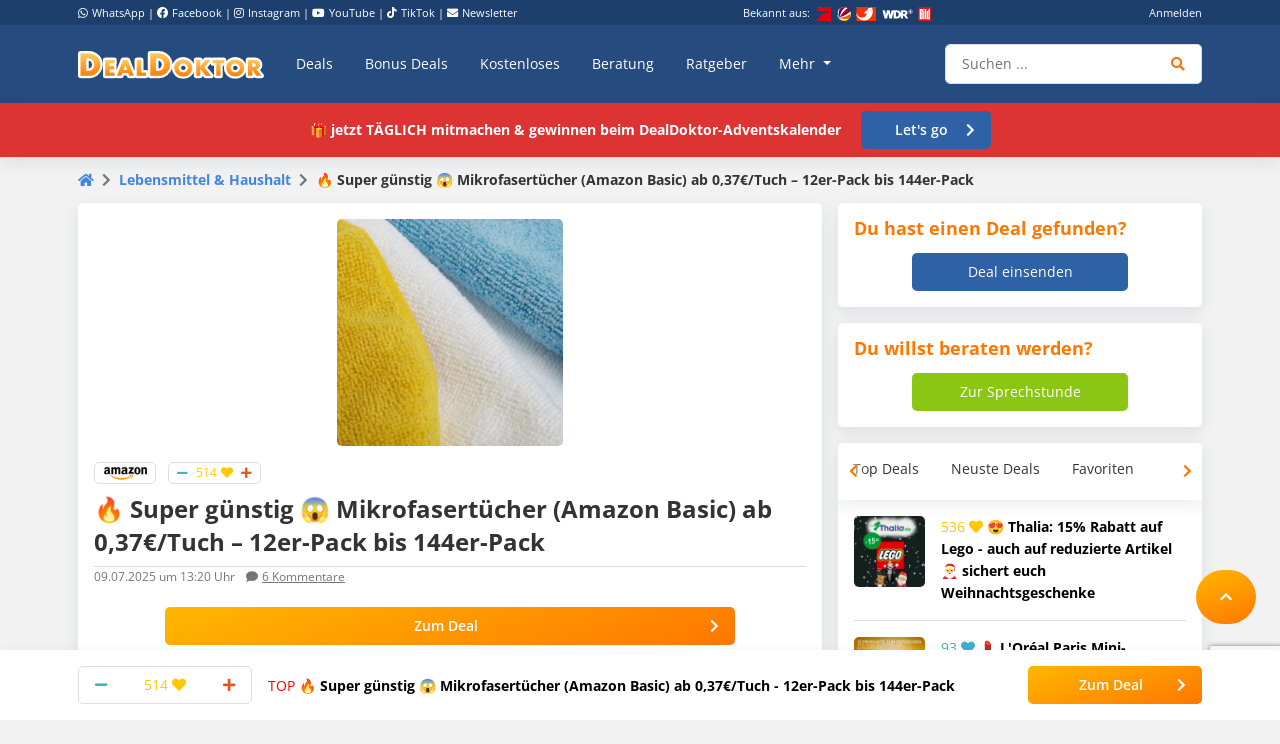

--- FILE ---
content_type: text/html; charset=UTF-8
request_url: https://www.dealdoktor.de/mikrofastertuecher-amazon/
body_size: 27458
content:
<!doctype html>
<html lang="de">
<head>
    <meta charset="UTF-8">
    <meta name="viewport" content="width=device-width, initial-scale=1, shrink-to-fit=no, user-scalable=no">

    <meta name='robots' content='index, follow, max-image-preview:large, max-snippet:-1, max-video-preview:-1' />
	<style>img:is([sizes="auto" i], [sizes^="auto," i]) { contain-intrinsic-size: 3000px 1500px }</style>
	<script type="text/javascript">(function(){function i(e){if(!window.frames[e]){if(document.body&&document.body.firstChild){var t=document.body;var n=document.createElement("iframe");n.style.display="none";n.name=e;n.title=e;t.insertBefore(n,t.firstChild)}else{setTimeout(function(){i(e)},5)}}}function e(n,o,r,f,s){function e(e,t,n,i){if(typeof n!=="function"){return}if(!window[o]){window[o]=[]}var a=false;if(s){a=s(e,i,n)}if(!a){window[o].push({command:e,version:t,callback:n,parameter:i})}}e.stub=true;e.stubVersion=2;function t(i){if(!window[n]||window[n].stub!==true){return}if(!i.data){return}var a=typeof i.data==="string";var e;try{e=a?JSON.parse(i.data):i.data}catch(t){return}if(e[r]){var o=e[r];window[n](o.command,o.version,function(e,t){var n={};n[f]={returnValue:e,success:t,callId:o.callId};if(i.source){i.source.postMessage(a?JSON.stringify(n):n,"*")}},o.parameter)}}if(typeof window[n]!=="function"){window[n]=e;if(window.addEventListener){window.addEventListener("message",t,false)}else{window.attachEvent("onmessage",t)}}}e("__tcfapi","__tcfapiBuffer","__tcfapiCall","__tcfapiReturn");i("__tcfapiLocator")})();</script><script type="text/javascript">(function(){(function(e,r){var t=document.createElement("link");t.rel="preconnect";t.as="script";var n=document.createElement("link");n.rel="dns-prefetch";n.as="script";var i=document.createElement("script");i.id="spcloader";i.type="text/javascript";i["async"]=true;i.charset="utf-8";var o="https://sdk.privacy-center.org/"+e+"/loader.js?target_type=notice&target="+r;if(window.didomiConfig&&window.didomiConfig.user){var a=window.didomiConfig.user;var c=a.country;var d=a.region;if(c){o=o+"&country="+c;if(d){o=o+"&region="+d}}}t.href="https://sdk.privacy-center.org/";n.href="https://sdk.privacy-center.org/";i.src=o;var s=document.getElementsByTagName("script")[0];s.parentNode.insertBefore(t,s);s.parentNode.insertBefore(n,s);s.parentNode.insertBefore(i,s)})("e9ceb1e6-ffcf-4da7-b46a-c9873eaace75","AqfCUzx3")})();</script>
	<!-- This site is optimized with the Yoast SEO plugin v24.9 - https://yoast.com/wordpress/plugins/seo/ -->
	<title>🔥 Super günstig 😱 Mikrofasertücher (Amazon Basic) ab 0,37€/Tuch - 12er-Pack bis 144er-Pack</title>
	<meta name="description" content="24 Mikrofastertücker (Amazon Basic) ✅ weich ✅ greift Farben, Lacke und andere Oberflächen nicht an ✅ mit oder ohne chemische Reinigungsmittel" />
	<link rel="canonical" href="https://www.dealdoktor.de/mikrofastertuecher-amazon/" />
	<meta property="og:locale" content="de_DE" />
	<meta property="og:type" content="article" />
	<meta property="og:title" content="🔥 Super günstig 😱 Mikrofasertücher (Amazon Basic) ab 0,37€/Tuch - 12er-Pack bis 144er-Pack" />
	<meta property="og:description" content="24 Mikrofastertücker (Amazon Basic) ✅ weich ✅ greift Farben, Lacke und andere Oberflächen nicht an ✅ mit oder ohne chemische Reinigungsmittel" />
	<meta property="og:url" content="https://www.dealdoktor.de/mikrofastertuecher-amazon/" />
	<meta property="og:site_name" content="Schnäppchen Blog mit Doktortitel • DealDoktor" />
	<meta property="article:publisher" content="https://www.facebook.com/DealDoktor/" />
	<meta property="article:published_time" content="2025-07-09T11:20:24+00:00" />
	<meta property="article:modified_time" content="2025-10-14T19:01:51+00:00" />
	<meta property="og:image" content="https://www.dealdoktor.de/app/uploads/2021/05/Mikrofasertuecher2-1024x986-1.jpeg" />
	<meta property="og:image:width" content="1024" />
	<meta property="og:image:height" content="986" />
	<meta property="og:image:type" content="image/jpeg" />
	<meta name="author" content="DealDoktor (Heike)" />
	<meta name="twitter:label1" content="Verfasst von" />
	<meta name="twitter:data1" content="DealDoktor (Heike)" />
	<meta name="twitter:label2" content="Geschätzte Lesezeit" />
	<meta name="twitter:data2" content="2 Minuten" />
	<script type="application/ld+json" class="yoast-schema-graph">{"@context":"https://schema.org","@graph":[{"@type":"Article","@id":"https://www.dealdoktor.de/mikrofastertuecher-amazon/#article","isPartOf":{"@id":"https://www.dealdoktor.de/mikrofastertuecher-amazon/"},"author":{"name":"DealDoktor (Heike)","@id":"https://www.dealdoktor.de/#/schema/person/0fa3e095c5669afae0cc1aecedfff764"},"headline":"🔥 Super günstig 😱 Mikrofasertücher (Amazon Basic) ab 0,37€/Tuch &#8211; 12er-Pack bis 144er-Pack","datePublished":"2025-07-09T11:20:24+00:00","dateModified":"2025-10-14T19:01:51+00:00","mainEntityOfPage":{"@id":"https://www.dealdoktor.de/mikrofastertuecher-amazon/"},"wordCount":358,"commentCount":6,"publisher":{"@id":"https://www.dealdoktor.de/#organization"},"image":{"@id":"https://www.dealdoktor.de/mikrofastertuecher-amazon/#primaryimage"},"thumbnailUrl":"https://www.dealdoktor.de/app/uploads/2021/05/Mikrofasertuecher2-1024x986-1.jpeg","articleSection":["Lebensmittel &amp; Haushalt"],"inLanguage":"de","potentialAction":[{"@type":"CommentAction","name":"Comment","target":["https://www.dealdoktor.de/mikrofastertuecher-amazon/#respond"]}]},{"@type":"WebPage","@id":"https://www.dealdoktor.de/mikrofastertuecher-amazon/","url":"https://www.dealdoktor.de/mikrofastertuecher-amazon/","name":"🔥 Super günstig 😱 Mikrofasertücher (Amazon Basic) ab 0,37€/Tuch - 12er-Pack bis 144er-Pack","isPartOf":{"@id":"https://www.dealdoktor.de/#website"},"primaryImageOfPage":{"@id":"https://www.dealdoktor.de/mikrofastertuecher-amazon/#primaryimage"},"image":{"@id":"https://www.dealdoktor.de/mikrofastertuecher-amazon/#primaryimage"},"thumbnailUrl":"https://www.dealdoktor.de/app/uploads/2021/05/Mikrofasertuecher2-1024x986-1.jpeg","datePublished":"2025-07-09T11:20:24+00:00","dateModified":"2025-10-14T19:01:51+00:00","description":"24 Mikrofastertücker (Amazon Basic) ✅ weich ✅ greift Farben, Lacke und andere Oberflächen nicht an ✅ mit oder ohne chemische Reinigungsmittel","breadcrumb":{"@id":"https://www.dealdoktor.de/mikrofastertuecher-amazon/#breadcrumb"},"inLanguage":"de","potentialAction":[{"@type":"ReadAction","target":["https://www.dealdoktor.de/mikrofastertuecher-amazon/"]}]},{"@type":"ImageObject","inLanguage":"de","@id":"https://www.dealdoktor.de/mikrofastertuecher-amazon/#primaryimage","url":"https://www.dealdoktor.de/app/uploads/2021/05/Mikrofasertuecher2-1024x986-1.jpeg","contentUrl":"https://www.dealdoktor.de/app/uploads/2021/05/Mikrofasertuecher2-1024x986-1.jpeg","width":1024,"height":986},{"@type":"BreadcrumbList","@id":"https://www.dealdoktor.de/mikrofastertuecher-amazon/#breadcrumb","itemListElement":[{"@type":"ListItem","position":1,"name":"DealDoktor Startseite","item":"https://www.dealdoktor.de/"},{"@type":"ListItem","position":2,"name":"Lebensmittel &amp; Haushalt","item":"https://www.dealdoktor.de/haushalt/"},{"@type":"ListItem","position":3,"name":"🔥 Super günstig 😱 Mikrofasertücher (Amazon Basic) ab 0,37€/Tuch &#8211; 12er-Pack bis 144er-Pack"}]},{"@type":"WebSite","@id":"https://www.dealdoktor.de/#website","url":"https://www.dealdoktor.de/","name":"Schnäppchen Blog mit Doktortitel • DealDoktor","description":"Unser Herz schlägt für Schnäppchen!","publisher":{"@id":"https://www.dealdoktor.de/#organization"},"potentialAction":[{"@type":"SearchAction","target":{"@type":"EntryPoint","urlTemplate":"https://www.dealdoktor.de/?s={search_term_string}"},"query-input":{"@type":"PropertyValueSpecification","valueRequired":true,"valueName":"search_term_string"}}],"inLanguage":"de"},{"@type":"Organization","@id":"https://www.dealdoktor.de/#organization","name":"DealDoktor","url":"https://www.dealdoktor.de/","logo":{"@type":"ImageObject","inLanguage":"de","@id":"https://www.dealdoktor.de/#/schema/logo/image/","url":"https://www.dealdoktor.de/app/uploads/2013/10/DealDoktor-Logo.jpg","contentUrl":"https://www.dealdoktor.de/app/uploads/2013/10/DealDoktor-Logo.jpg","width":1700,"height":1302,"caption":"DealDoktor"},"image":{"@id":"https://www.dealdoktor.de/#/schema/logo/image/"},"sameAs":["https://www.facebook.com/DealDoktor/","https://www.instagram.com/dealdoktor_top_deals/","https://www.youtube.com/channel/UC84kr38yE9QXCfPWAP3J2hQ"]},{"@type":"Person","@id":"https://www.dealdoktor.de/#/schema/person/0fa3e095c5669afae0cc1aecedfff764","name":"DealDoktor (Heike)","image":{"@type":"ImageObject","inLanguage":"de","@id":"https://www.dealdoktor.de/#/schema/person/image/","url":"https://www.dealdoktor.de/app/uploads/users/015d07db-ce40-725e-b6b8-9d6ce9015e0d/fefa885e6f643150ce8041af1a0cdb91.jpg","contentUrl":"https://www.dealdoktor.de/app/uploads/users/015d07db-ce40-725e-b6b8-9d6ce9015e0d/fefa885e6f643150ce8041af1a0cdb91.jpg","caption":"DealDoktor (Heike)"},"description":"Hallöchen, ich bin Heike und seit Mitte 2017 in der DealDoktor-Redaktion tätig. Von mir findet ihr Deals zu eigentlich allen Themen: Reisen, Mode, Technik und was es sonst noch so gibt. Ich liebe Schnäppchen und finde nichts ärgerlicher, als wenn man für ein Produkt zu viel zahlt. In meiner Freizeit kümmere ich mich um meine Hühner, bin gerne draußen unterwegs oder lese und suchte Serien auf der Couch."}]}</script>
	<!-- / Yoast SEO plugin. -->


<link rel='dns-prefetch' href='//cdnjs.cloudflare.com' />
<link rel="alternate" type="application/rss+xml" title="Schnäppchen Blog mit Doktortitel • DealDoktor &raquo; Feed" href="https://www.dealdoktor.de/feed/" />
<link rel="alternate" type="application/rss+xml" title="Schnäppchen Blog mit Doktortitel • DealDoktor &raquo; Kommentar-Feed" href="https://www.dealdoktor.de/comments/feed/" />
<link rel="alternate" type="application/rss+xml" title="Schnäppchen Blog mit Doktortitel • DealDoktor &raquo; 🔥 Super günstig 😱 Mikrofasertücher (Amazon Basic) ab 0,37€/Tuch &#8211; 12er-Pack bis 144er-Pack Kommentar-Feed" href="https://www.dealdoktor.de/mikrofastertuecher-amazon/feed/" />
<style id='elasticpress-related-posts-style-inline-css' type='text/css'>
.editor-styles-wrapper .wp-block-elasticpress-related-posts ul,.wp-block-elasticpress-related-posts ul{list-style-type:none;padding:0}.editor-styles-wrapper .wp-block-elasticpress-related-posts ul li a>div{display:inline}

</style>
<style id='classic-theme-styles-inline-css' type='text/css'>
/*! This file is auto-generated */
.wp-block-button__link{color:#fff;background-color:#32373c;border-radius:9999px;box-shadow:none;text-decoration:none;padding:calc(.667em + 2px) calc(1.333em + 2px);font-size:1.125em}.wp-block-file__button{background:#32373c;color:#fff;text-decoration:none}
</style>
<style id='global-styles-inline-css' type='text/css'>
:root{--wp--preset--aspect-ratio--square: 1;--wp--preset--aspect-ratio--4-3: 4/3;--wp--preset--aspect-ratio--3-4: 3/4;--wp--preset--aspect-ratio--3-2: 3/2;--wp--preset--aspect-ratio--2-3: 2/3;--wp--preset--aspect-ratio--16-9: 16/9;--wp--preset--aspect-ratio--9-16: 9/16;--wp--preset--color--black: #000000;--wp--preset--color--cyan-bluish-gray: #abb8c3;--wp--preset--color--white: #ffffff;--wp--preset--color--pale-pink: #f78da7;--wp--preset--color--vivid-red: #cf2e2e;--wp--preset--color--luminous-vivid-orange: #ff6900;--wp--preset--color--luminous-vivid-amber: #fcb900;--wp--preset--color--light-green-cyan: #7bdcb5;--wp--preset--color--vivid-green-cyan: #00d084;--wp--preset--color--pale-cyan-blue: #8ed1fc;--wp--preset--color--vivid-cyan-blue: #0693e3;--wp--preset--color--vivid-purple: #9b51e0;--wp--preset--gradient--vivid-cyan-blue-to-vivid-purple: linear-gradient(135deg,rgba(6,147,227,1) 0%,rgb(155,81,224) 100%);--wp--preset--gradient--light-green-cyan-to-vivid-green-cyan: linear-gradient(135deg,rgb(122,220,180) 0%,rgb(0,208,130) 100%);--wp--preset--gradient--luminous-vivid-amber-to-luminous-vivid-orange: linear-gradient(135deg,rgba(252,185,0,1) 0%,rgba(255,105,0,1) 100%);--wp--preset--gradient--luminous-vivid-orange-to-vivid-red: linear-gradient(135deg,rgba(255,105,0,1) 0%,rgb(207,46,46) 100%);--wp--preset--gradient--very-light-gray-to-cyan-bluish-gray: linear-gradient(135deg,rgb(238,238,238) 0%,rgb(169,184,195) 100%);--wp--preset--gradient--cool-to-warm-spectrum: linear-gradient(135deg,rgb(74,234,220) 0%,rgb(151,120,209) 20%,rgb(207,42,186) 40%,rgb(238,44,130) 60%,rgb(251,105,98) 80%,rgb(254,248,76) 100%);--wp--preset--gradient--blush-light-purple: linear-gradient(135deg,rgb(255,206,236) 0%,rgb(152,150,240) 100%);--wp--preset--gradient--blush-bordeaux: linear-gradient(135deg,rgb(254,205,165) 0%,rgb(254,45,45) 50%,rgb(107,0,62) 100%);--wp--preset--gradient--luminous-dusk: linear-gradient(135deg,rgb(255,203,112) 0%,rgb(199,81,192) 50%,rgb(65,88,208) 100%);--wp--preset--gradient--pale-ocean: linear-gradient(135deg,rgb(255,245,203) 0%,rgb(182,227,212) 50%,rgb(51,167,181) 100%);--wp--preset--gradient--electric-grass: linear-gradient(135deg,rgb(202,248,128) 0%,rgb(113,206,126) 100%);--wp--preset--gradient--midnight: linear-gradient(135deg,rgb(2,3,129) 0%,rgb(40,116,252) 100%);--wp--preset--font-size--small: 13px;--wp--preset--font-size--medium: 20px;--wp--preset--font-size--large: 36px;--wp--preset--font-size--x-large: 42px;--wp--preset--spacing--20: 0.44rem;--wp--preset--spacing--30: 0.67rem;--wp--preset--spacing--40: 1rem;--wp--preset--spacing--50: 1.5rem;--wp--preset--spacing--60: 2.25rem;--wp--preset--spacing--70: 3.38rem;--wp--preset--spacing--80: 5.06rem;--wp--preset--shadow--natural: 6px 6px 9px rgba(0, 0, 0, 0.2);--wp--preset--shadow--deep: 12px 12px 50px rgba(0, 0, 0, 0.4);--wp--preset--shadow--sharp: 6px 6px 0px rgba(0, 0, 0, 0.2);--wp--preset--shadow--outlined: 6px 6px 0px -3px rgba(255, 255, 255, 1), 6px 6px rgba(0, 0, 0, 1);--wp--preset--shadow--crisp: 6px 6px 0px rgba(0, 0, 0, 1);}:where(.is-layout-flex){gap: 0.5em;}:where(.is-layout-grid){gap: 0.5em;}body .is-layout-flex{display: flex;}.is-layout-flex{flex-wrap: wrap;align-items: center;}.is-layout-flex > :is(*, div){margin: 0;}body .is-layout-grid{display: grid;}.is-layout-grid > :is(*, div){margin: 0;}:where(.wp-block-columns.is-layout-flex){gap: 2em;}:where(.wp-block-columns.is-layout-grid){gap: 2em;}:where(.wp-block-post-template.is-layout-flex){gap: 1.25em;}:where(.wp-block-post-template.is-layout-grid){gap: 1.25em;}.has-black-color{color: var(--wp--preset--color--black) !important;}.has-cyan-bluish-gray-color{color: var(--wp--preset--color--cyan-bluish-gray) !important;}.has-white-color{color: var(--wp--preset--color--white) !important;}.has-pale-pink-color{color: var(--wp--preset--color--pale-pink) !important;}.has-vivid-red-color{color: var(--wp--preset--color--vivid-red) !important;}.has-luminous-vivid-orange-color{color: var(--wp--preset--color--luminous-vivid-orange) !important;}.has-luminous-vivid-amber-color{color: var(--wp--preset--color--luminous-vivid-amber) !important;}.has-light-green-cyan-color{color: var(--wp--preset--color--light-green-cyan) !important;}.has-vivid-green-cyan-color{color: var(--wp--preset--color--vivid-green-cyan) !important;}.has-pale-cyan-blue-color{color: var(--wp--preset--color--pale-cyan-blue) !important;}.has-vivid-cyan-blue-color{color: var(--wp--preset--color--vivid-cyan-blue) !important;}.has-vivid-purple-color{color: var(--wp--preset--color--vivid-purple) !important;}.has-black-background-color{background-color: var(--wp--preset--color--black) !important;}.has-cyan-bluish-gray-background-color{background-color: var(--wp--preset--color--cyan-bluish-gray) !important;}.has-white-background-color{background-color: var(--wp--preset--color--white) !important;}.has-pale-pink-background-color{background-color: var(--wp--preset--color--pale-pink) !important;}.has-vivid-red-background-color{background-color: var(--wp--preset--color--vivid-red) !important;}.has-luminous-vivid-orange-background-color{background-color: var(--wp--preset--color--luminous-vivid-orange) !important;}.has-luminous-vivid-amber-background-color{background-color: var(--wp--preset--color--luminous-vivid-amber) !important;}.has-light-green-cyan-background-color{background-color: var(--wp--preset--color--light-green-cyan) !important;}.has-vivid-green-cyan-background-color{background-color: var(--wp--preset--color--vivid-green-cyan) !important;}.has-pale-cyan-blue-background-color{background-color: var(--wp--preset--color--pale-cyan-blue) !important;}.has-vivid-cyan-blue-background-color{background-color: var(--wp--preset--color--vivid-cyan-blue) !important;}.has-vivid-purple-background-color{background-color: var(--wp--preset--color--vivid-purple) !important;}.has-black-border-color{border-color: var(--wp--preset--color--black) !important;}.has-cyan-bluish-gray-border-color{border-color: var(--wp--preset--color--cyan-bluish-gray) !important;}.has-white-border-color{border-color: var(--wp--preset--color--white) !important;}.has-pale-pink-border-color{border-color: var(--wp--preset--color--pale-pink) !important;}.has-vivid-red-border-color{border-color: var(--wp--preset--color--vivid-red) !important;}.has-luminous-vivid-orange-border-color{border-color: var(--wp--preset--color--luminous-vivid-orange) !important;}.has-luminous-vivid-amber-border-color{border-color: var(--wp--preset--color--luminous-vivid-amber) !important;}.has-light-green-cyan-border-color{border-color: var(--wp--preset--color--light-green-cyan) !important;}.has-vivid-green-cyan-border-color{border-color: var(--wp--preset--color--vivid-green-cyan) !important;}.has-pale-cyan-blue-border-color{border-color: var(--wp--preset--color--pale-cyan-blue) !important;}.has-vivid-cyan-blue-border-color{border-color: var(--wp--preset--color--vivid-cyan-blue) !important;}.has-vivid-purple-border-color{border-color: var(--wp--preset--color--vivid-purple) !important;}.has-vivid-cyan-blue-to-vivid-purple-gradient-background{background: var(--wp--preset--gradient--vivid-cyan-blue-to-vivid-purple) !important;}.has-light-green-cyan-to-vivid-green-cyan-gradient-background{background: var(--wp--preset--gradient--light-green-cyan-to-vivid-green-cyan) !important;}.has-luminous-vivid-amber-to-luminous-vivid-orange-gradient-background{background: var(--wp--preset--gradient--luminous-vivid-amber-to-luminous-vivid-orange) !important;}.has-luminous-vivid-orange-to-vivid-red-gradient-background{background: var(--wp--preset--gradient--luminous-vivid-orange-to-vivid-red) !important;}.has-very-light-gray-to-cyan-bluish-gray-gradient-background{background: var(--wp--preset--gradient--very-light-gray-to-cyan-bluish-gray) !important;}.has-cool-to-warm-spectrum-gradient-background{background: var(--wp--preset--gradient--cool-to-warm-spectrum) !important;}.has-blush-light-purple-gradient-background{background: var(--wp--preset--gradient--blush-light-purple) !important;}.has-blush-bordeaux-gradient-background{background: var(--wp--preset--gradient--blush-bordeaux) !important;}.has-luminous-dusk-gradient-background{background: var(--wp--preset--gradient--luminous-dusk) !important;}.has-pale-ocean-gradient-background{background: var(--wp--preset--gradient--pale-ocean) !important;}.has-electric-grass-gradient-background{background: var(--wp--preset--gradient--electric-grass) !important;}.has-midnight-gradient-background{background: var(--wp--preset--gradient--midnight) !important;}.has-small-font-size{font-size: var(--wp--preset--font-size--small) !important;}.has-medium-font-size{font-size: var(--wp--preset--font-size--medium) !important;}.has-large-font-size{font-size: var(--wp--preset--font-size--large) !important;}.has-x-large-font-size{font-size: var(--wp--preset--font-size--x-large) !important;}
:where(.wp-block-post-template.is-layout-flex){gap: 1.25em;}:where(.wp-block-post-template.is-layout-grid){gap: 1.25em;}
:where(.wp-block-columns.is-layout-flex){gap: 2em;}:where(.wp-block-columns.is-layout-grid){gap: 2em;}
:root :where(.wp-block-pullquote){font-size: 1.5em;line-height: 1.6;}
</style>
<link rel='stylesheet' id='app-head-css' href='https://www.dealdoktor.de/build/app-head.ba7f1325.css?ver=401f199607d08cd060b0bfa24da2a38b' type='text/css' media='all' />
<link rel='stylesheet' id='app-css' href='https://www.dealdoktor.de/build/app.e2055e8c.css?ver=401f199607d08cd060b0bfa24da2a38b' type='text/css' media='all' />
<link rel='stylesheet' id='contact-form-7-css' href='https://www.dealdoktor.de/app/plugins/contact-form-7/includes/css/styles.css?ver=6.0.6' type='text/css' media='all' />
<link rel='stylesheet' id='go-pricing-styles-css' href='https://www.dealdoktor.de/app/plugins/go_pricing/assets/css/go_pricing_styles.css?ver=3.4' type='text/css' media='all' />
<style id='go-pricing-styles-inline-css' type='text/css'>
div.gw-go-footer-row a.deal-button, div.gw-go-footer-row a.deal-button:visited, div.gw-go-footer-row a.deal-button:active{
  color:#fff !important;
}
ul.gw-go-body > li .gw-go-body-cell{
   vertical-align: top;
}
</style>
<link rel='stylesheet' id='theme-my-login-css' href='https://www.dealdoktor.de/app/plugins/theme-my-login/assets/styles/theme-my-login.min.css?ver=7.1.12' type='text/css' media='all' />
<link rel='stylesheet' id='responsive-embeds-css' href='https://www.dealdoktor.de/app/plugins/tmx-optimize-wp/Resources/css/responsive-embeds.min.css?ver=1.9.0' type='text/css' media='all' />
<link rel='stylesheet' id='tmx-search-css' href='https://www.dealdoktor.de/app/plugins/tmx-search/Resources/css/autocomplete.css?ver=401f199607d08cd060b0bfa24da2a38b' type='text/css' media='all' />
<link rel='stylesheet' id='elasticpress-facets-css' href='https://www.dealdoktor.de/app/plugins/elasticpress/dist/css/facets-styles.css?ver=6bf8a1bf958961284a92' type='text/css' media='all' />
<script type="text/javascript" src="https://www.dealdoktor.de/wp/wp-includes/js/jquery/jquery.min.js?ver=3.7.1" id="jquery-core-js"></script>
<script type="text/javascript" src="https://www.dealdoktor.de/wp/wp-includes/js/jquery/jquery-migrate.min.js?ver=3.4.1" id="jquery-migrate-js"></script>
<script type="text/javascript" src="https://www.dealdoktor.de/build/app-head.ea6131ad.js?ver=1.0.0" id="app-head-js"></script>
<script type="text/javascript" id="gw-tweenmax-js-before">
/* <![CDATA[ */
var oldGS=window.GreenSockGlobals,oldGSQueue=window._gsQueue,oldGSDefine=window._gsDefine;window._gsDefine=null;delete(window._gsDefine);var gwGS=window.GreenSockGlobals={};
/* ]]> */
</script>
<script type="text/javascript" src="https://cdnjs.cloudflare.com/ajax/libs/gsap/1.11.2/TweenMax.min.js" id="gw-tweenmax-js"></script>
<script type="text/javascript" id="gw-tweenmax-js-after">
/* <![CDATA[ */
try{window.GreenSockGlobals=null;window._gsQueue=null;window._gsDefine=null;delete(window.GreenSockGlobals);delete(window._gsQueue);delete(window._gsDefine);window.GreenSockGlobals=oldGS;window._gsQueue=oldGSQueue;window._gsDefine=oldGSDefine;}catch(e){}
/* ]]> */
</script>
<script type="text/javascript" id="didomi-unblocker-js-extra">
/* <![CDATA[ */
var backendData = {"didomiDebug":"0","didomiBypassDevmode":"0","didomiTiktokPixelId":"C5455FG00UN7QUNF8D60","didomiFacebookPixelId":"997635491246107","didomiAdsenseEnabled":"1","didomiGoogleAnalyticsId":"G-SD9DXLZ1Q1","didomiGoogleAnalyticsDisablePageview":"1","didomiOptinmonsterUserId":"","didomiOptinmonsterAccountId":"","didomiWeCanTrackUid":"LixyXi","didomiPubliftId":"3833","didomiMediaConsentOverlay":"0","didomiWpEnv":"production"};
/* ]]> */
</script>
<script type="text/javascript" src="https://www.dealdoktor.de/app/plugins/tmx-didomi/Resources/js/didomi-unblocker.min.js?ver=1.4.1" id="didomi-unblocker-js"></script>
<script type="text/javascript" src="https://www.dealdoktor.de/app/plugins/tmx-didomi/Resources/js/didomi-media-overlay.min.js?ver=1.2.0" id="didomi-media-overlay-js"></script>
<script type="text/javascript" id="tsdk-js-js-extra">
/* <![CDATA[ */
var tsdk_data = {"context":{"dimensions":{"register":[],"status_code":200,"page_path":"https:\/\/www.dealdoktor.de\/mikrofastertuecher-amazon\/","signed_in":0,"content_label":"deals\/_detail\/1239727","content_id":"1239727","content_type":"post","content_slug":"mikrofastertuecher-amazon","content_title":"\ud83d\udd25 Super g\u00fcnstig \ud83d\ude31 Mikrofasert\u00fccher (Amazon Basic) ab 0,37\u20ac\/Tuch - 12er-Pack bis 144er-Pack","content_length":1987,"rating_score":514,"published_date":"2025-07-09T13:20:24+02:00","initial_published_date":"2024-07-16T15:15:39+02:00","modified_date":"2025-10-14T21:01:51+02:00","author_id":"86825","content_group":"posts"},"do_not_track":false},"config":{"version":"1.2.1","debug":false,"content_types":{"post":{"type":"post","label":"deals","group":"posts"},"attachment":{"type":"attachment","label":"medien","group":"posts"},"category":{"type":"category","label":"deal-kategorien","group":"terms"},"post_tag":{"type":"post_tag","label":"schlagworte","group":"terms"},"page":{"type":"page","label":"seiten","group":"posts"},"user":{"type":"user","label":"benutzer","group":null},"comment":{"type":"comment","label":"kommentare","group":null},"userdeal":{"type":"userdeal","label":"user-deals","group":"posts"},"userdealcat":{"type":"userdealcat","label":"user-deal-kategorien","group":"terms"},"magazin":{"type":"magazin","label":"ratgeber","group":"posts"},"magazincat":{"type":"magazincat","label":"ratgeber-kategorien","group":"terms"},"bonus":{"type":"bonus","label":"bonus-deals","group":"posts"},"bonuscat":{"type":"bonuscat","label":"bonus-deal-kategorien","group":"terms"},"shop":{"type":"shop","label":"shops","group":"terms"},"shop_category":{"type":"shop_category","label":"shop-kategorien","group":"terms"},"topic":{"type":"topic","label":"themenwelten","group":"terms"},"beratung":{"type":"beratung","label":"beratungsanfragen","group":"posts"},"beratungscat":{"type":"beratungscat","label":"beratungsanfrage-kategorien","group":"terms"},"coupon":{"type":"coupon","label":"gutscheine","group":"posts"},"secret":{"type":"secret","label":"secret-deals","group":"posts"}},"content_groups":["posts","terms"]}};
/* ]]> */
</script>
<script type="text/javascript" src="https://www.dealdoktor.de/app/plugins/tmx-tsdk/public/assets/tsdk.js?ver=1.0.0" id="tsdk-js-js"></script>
<link rel="https://api.w.org/" href="https://www.dealdoktor.de/wp-json/" /><link rel="alternate" title="JSON" type="application/json" href="https://www.dealdoktor.de/wp-json/wp/v2/posts/1239727" /><link rel='shortlink' href='https://www.dealdoktor.de/?p=1239727' />
<link rel="alternate" title="oEmbed (JSON)" type="application/json+oembed" href="https://www.dealdoktor.de/wp-json/oembed/1.0/embed?url=https%3A%2F%2Fwww.dealdoktor.de%2Fmikrofastertuecher-amazon%2F" />
<link rel="alternate" title="oEmbed (XML)" type="text/xml+oembed" href="https://www.dealdoktor.de/wp-json/oembed/1.0/embed?url=https%3A%2F%2Fwww.dealdoktor.de%2Fmikrofastertuecher-amazon%2F&#038;format=xml" />
    <meta name="apple-mobile-web-app-capable" content="yes" />
    <meta name="apple-mobile-web-app-status-bar-style" content="black-translucent" />
            <meta name="apple-mobile-web-app-title" content="Schnäppchen Blog mit Doktortitel • DealDoktor" />
        <link rel="manifest" href="/manifest.json" />
<script>function loadOptinmonster() {
    let script = document.createElement('script');
    script.type = 'text/javascript';
    script.src = 'https://a.omappapi.com/app/js/api.min.js';
    script.async = 'true';
    script.setAttribute('data-user', '2038');
    script.setAttribute('data-account', '2053');
    document.head.appendChild(script);
}

window.didomiOnReady = window.didomiOnReady || [];
window.didomiOnReady.push(function (Didomi) {
    if (Didomi.isConsentRequired()) {
        Didomi.getObservableOnUserConsentStatusForVendor('c:financeads-j8GRNeLY')
            .filter(function(status) { return status === true; }) // Filter out updates where status is not true
            .first() // Only get the first consent status update
            .subscribe(function (consentStatusForVendor) {
                didomiAllow('fads');
            });
        Didomi.getObservableOnUserConsentStatusForVendor('378') // Communicationads
            .filter(function(status) { return status === true; }) // Filter out updates where status is not true
            .first() // Only get the first consent status update
            .subscribe(function (consentStatusForVendor) {
                didomiAllow('cads');
            });
        Didomi.getObservableOnUserConsentStatusForVendor('c:optinmonst-R7tjmWnC') // optinmonster
            .filter(function(status) { return status === true; }) // Filter out updates where status is not true
            .first() // Only get the first consent status update
            .subscribe(function (consentStatusForVendor) {
                loadOptinmonster();
            });
    } else {
        didomiAllow('fads');
        didomiAllow('cads');
        loadOptinmonster();
    }
});</script>

    <link rel="apple-touch-icon" sizes="180x180" href="/images/favicon/apple-touch-icon.png">
    <link rel="icon" type="image/png" sizes="32x32" href="/images/favicon/favicon-32x32.png">
    <link rel="icon" type="image/png" sizes="16x16" href="/images/favicon/favicon-16x16.png">
    <link rel="manifest" href="/site.webmanifest">

                <script>
        function loadFbq() {
            fbq('track', 'PageView');
        }
    </script>
</head>
<body class="post-template-default single single-post postid-1239727 single-format-standard">
<!-- PAGE -->
<div class="page">

    
        <!-- HEADER -->
        <div class="container-fluid bg-blue-400 d-none d-lg-block partner-projects">
            <div class="container pt-1 pb-1 text-small text-white">
                <div class="row">

                    <div class="col-7 d-none d-md-block">
                        <a href="https://www.whatsapp.com/channel/0029VaD4Q9VGk1FrgkHwS30L" rel="noopener" target="_blank" class="text-white"><i class="fab fa-whatsapp mr-1"></i>WhatsApp</a> |
                        <a href="https://www.facebook.com/DealDoktor/" rel="noopener" target="_blank" class="text-white"><i class="fab fa-facebook mr-1"></i>Facebook</a> |
                        <a href="https://instagram.com/dealdoktor_top_deals" rel="noopener" target="_blank" class="text-white"><i class="fab fa-instagram mr-1"></i>Instagram</a> |
                        <a href="https://www.youtube.com/c/dealdoktor" rel="noopener" target="_blank" class="text-white"><i class="fab fa-youtube mr-1"></i>YouTube</a> |
                        <a href="https://www.tiktok.com/@dealdoktor.de" rel="noopener" target="_blank" class="text-white"><i class="fab fa-tiktok mr-1"></i>TikTok</a> |
                        <a href="/newsletter" rel="noopener" target="_blank" class="text-white"><i class="fas fa-envelope mr-1"></i>Newsletter</a>
                    </div>

                    <div class="col-3 d-none d-md-block">
                        <span class="mr-1">Bekannt aus:</span>
                        <img height="14px" src="/images/bekannt-aus-logos.png" alt="ZDF, RTL, WDR, Sat1 und Bild">
                    </div>

                    <div class="col-6 col-md-2 text-right d-none d-lg-block">
                                                    <a data-toggle="modal" data-target="#login-modal" data-href="https://www.dealdoktor.de/api/loginModal" class="text-white">Anmelden</a>
                            <script type="text/javascript">
                                jQuery(document).ready(function () {
                                    jQuery("#login-modal").on("show.bs.modal", function(e) {
                                        var link = jQuery(e.relatedTarget);
                                        var href = link.attr("data-href");
                                        if (href) {
                                            link.removeAttr("data-href");
                                            jQuery(this).find(".modal-body").load(href);
                                        }
                                    });
                                });
                            </script>
                                            </div>
                </div>
            </div>
        </div>
        <!-- HEADER -->

        
            <!-- NAVBAR -->
            <div class="container-fluid navbar-wrapper">
                <div class="container position-relative site-branding">
                    <nav class="navbar navbar-main navbar-dark navbar-expand-xl">
                        <a class="navbar-brand" href="https://www.dealdoktor.de/" aria-label="DealDoktor.de" data-event-category="site-branding" data-event-label="header-home-logo-link">
                            <img src="/images/logo.svg" style="width: 186px;height: auto;" alt="DealDoktor.de Logo">
                        </a>

                                                    <a class="btn btn-rounded btn-navbar-mobile ml-auto mr-2 d-lg-none" data-toggle="modal" data-target="#login-modal" data-href="https://www.dealdoktor.de/api/loginModal" style="background-color: rgba(255, 255, 255, .2)">
                                <i class="fas fa-user text-white"></i>
                            </a>

                            <script type="text/javascript">
                                jQuery(document).ready(function () {
                                    jQuery("#login-modal").on("show.bs.modal", function(e) {
                                        var link = jQuery(e.relatedTarget);
                                        var href = link.attr("data-href");
                                        if (href) {
                                            link.removeAttr("data-href");
                                            jQuery(this).find(".modal-body").load(href);
                                        }
                                    });
                                });
                            </script>
                        
                        <button class="navbar-toggler" type="button" data-toggle="collapse" data-target="#navbarNav" aria-controls="navbarNav" aria-expanded="false" aria-label="Toggle navigation">
                            <span class="navbar-toggler-icon"></span>
                        </button>
                        <div class="collapse navbar-collapse" id="navbarNav">
                            
<ul class="navbar-nav mr-auto dd-main-navbar">
            <li class="nav-item">
                            <a class="nav-link  menu-item menu-item-type-custom menu-item-object-custom"                         href="https://www.dealdoktor.de/"
            
                   data-event-category="dd-main-navbar" data-event-label="main-navbar-deals">Deals</a>
                    </li>
            <li class="nav-item">
                            <a class="nav-link  menu-item menu-item-type-post_type_archive menu-item-object-bonus"             href="https://www.dealdoktor.de/bonus-deals/"
            
                   data-event-category="dd-main-navbar" data-event-label="main-navbar-bonus-deals">Bonus Deals</a>
                    </li>
            <li class="nav-item">
                            <a class="nav-link  menu-item menu-item-type-taxonomy menu-item-object-topic"             href="https://www.dealdoktor.de/themenwelten/gratis/"
            
                   data-event-category="dd-main-navbar" data-event-label="main-navbar-forfree">Kostenloses</a>
                    </li>
            <li class="nav-item">
                            <a class="nav-link  menu-item menu-item-type-post_type_archive menu-item-object-beratung"             href="https://www.dealdoktor.de/beratung/"
            
                   data-event-category="dd-main-navbar" data-event-label="main-navbar-ask-doctor">Beratung</a>
                    </li>
            <li class="nav-item">
                            <a class="nav-link  menu-item menu-item-type-post_type_archive menu-item-object-magazin"             href="https://www.dealdoktor.de/magazin/"
            
                   data-event-category="dd-main-navbar" data-event-label="main-navbar-magazin">Ratgeber</a>
                    </li>
            <li class="nav-item dropdown">
                            <a class="nav-link  menu-item menu-item-type-custom menu-item-object-custom dropdown-toggle"                         href="https://www.dealdoktor.de/#"
             role="button" data-toggle="dropdown" aria-haspopup="true" aria-expanded="false"
                data-event-category="dd-main-navbar" data-event-label="main-navbar-more">
                    Mehr
                </a>
                <div class="dropdown-menu">
                                            <a class=" menu-item menu-item-type-custom menu-item-object-custom dropdown-item"                         href="https://www.dealdoktor.de/themenwelten/"
            >Themenwelten</a>
                                            <a class=" menu-item menu-item-type-custom menu-item-object-custom dropdown-item"             href="https://www.dealdoktor.de/ueber-dealdoktor/"
            >Über DealDoktor</a>
                                    </div>
                    </li>
    </ul>

                            <form class="form-inline search searchform position-relative" action="/">
                                <div class="input-group w-100">
                                    <input type="search" value="" name="s" class="form-control autocomplete" placeholder="Suchen ..." aria-label="Suchen ..."
                                           data-event-category="searchform" data-event-label="navbar-search-submit-enter" data-event-action="enter">
                                    <div class="input-group-append">
                                        <button type="submit" class="btn btn-input" aria-label="Suche"
                                                data-event-category="searchform" data-event-label="navbar-search-submit-button"><i class="fas fa-search"></i></button>
                                    </div>
                                </div>
                            </form>

                            <div class="row d-md-none">
                                <div class="col-12 mt-3">
                                                                            


            <a href="/deal-einsenden/"   target="_self" class="btn btn-primary-gradient btn-block   "
            >Deal einsenden<i class="fas fa-plus"></i></a>
    
                                                                    </div>
                            </div>

                        </div>
                    </nav>
                    <a title="Zur Startseite" href="/" class="position-absolute d-none d-xxl-block" style="z-index: 20; height: 100px; width: 100px; bottom: 0; right: -110px;">
                        <img class="h-100" title="DealDoktor - Unser Herz schlägt für Schnäppchen" src="/images/dealdoktor-logo-head.png" alt="Der DealDoktor">
                    </a>
                </div>
            </div>
            <!-- NAVBAR -->

            <!-- PROMOTION BANNER -->
                <div class="container-fluid banner-promotion box box-top promotion-banner bg-secondary" style="background-color: #dd3333 !important;">
        <div class="container">
            <div class="row">
                <div class="col-12 align-self-center">
                    <div class="d-none d-lg-inline-block">
                        
                    </div>
                    <div class="d-inline-block">
                         <a href="https://www.dealdoktor.de/adventskalender/" title="🎁 jetzt TÄGLICH mitmachen &amp; gewinnen beim DealDoktor-Adventskalender" data-event-category="promotion-banner" data-event-label="promotion-title">🎁 jetzt TÄGLICH mitmachen &amp; gewinnen beim DealDoktor-Adventskalender</a>
                    </div>
                    <div class="d-none d-lg-inline-block">
                                                    
 

    <a href="https://www.dealdoktor.de/adventskalender/"  target="_blank" class="btn btn-deal btn-shine btn-secondary " data-event-category="promotion-banner" data-event-label="promotion-button" >Let&#039;s go</a>

                                            </div>
                </div>
            </div>
        </div>
    </div>

            <!-- PROMOTION BANNER -->

            
    
        
        
        <div class="container mt-3">
            
    

    <div class="row">
        <!-- BREADCRUMB -->
        <div class="col-12">
            <div class="row"><div class="col-12"><ul class="breadcrumb" id="breadcrumbs"><li class="breadcrumb-item"><a data-event-category="breadcrumbs" data-event-label="breadcrumb-home" href="https://www.dealdoktor.de/"><i class="fa fa-home"></i></a></li>  <li class="breadcrumb-item"><a data-event-category="breadcrumbs" data-event-label="breadcrumbs" href="https://www.dealdoktor.de/haushalt/">Lebensmittel &amp; Haushalt</a></li>  <li class="breadcrumb-item active">🔥 Super günstig 😱 Mikrofasertücher (Amazon Basic) ab 0,37€/Tuch &#8211; 12er-Pack bis 144er-Pack</li></ul></div></div>
        </div>
        <!-- BREADCRUMB -->

        <!-- CONTENT -->
        <div class="col-12 col-lg-8 page-content">

            <!-- DEAL -->
            <div class="box box-deal box-xs-gapless" data-uuid="01797aaf-a510-7332-818f-a671283e19e2">
                <!-- FLASH MESSAGES -->
                
                <div class="row">
                    <div class="col-6 offset-3 d-block col-md-4 offset-md-4 mb-3">
                        <a href="https://www.dealdoktor.de/goto/deal/519128/" target="_blank">
                                                            


                                                                                        
<img class="img-thumbnail " title="Mikrofasertuecher2-1024x986" src="https://www.dealdoktor.de/app/uploads/2021/05/Mikrofasertuecher2-1024x986-1-300x300.jpeg" alt="Mikrofasertuecher2-1024x986">

                                                    </a>
                    </div>
                    <div class="col-12">
                        <div class="row">
                            <div class="col-12">
                                                                    

    <span class="badge badge-shop   ">
                    <a title="" href="/gutschein/amazon/" target="_self" aria-label="Amazon" ><img src="https://www.dealdoktor.de/app/uploads/2017/11/amazon-logo_150x50.jpg" alt="Amazon Logo"></a>
            </span>

                                
                                



<div class="voting " data-post-uuid="01797aaf-a510-7332-818f-a671283e19e2" data-user-uuid="">
    <div class="voting-decrease"  data-event-category="voting-bar-control" data-event-label="voting-bar-down-button">
        <i class="fas fa-minus"></i>
    </div>
    <div class="voting-value voting-degree-51">514</div>
    <div class="voting-increase"  data-event-category="voting-bar-control" data-event-label="voting-bar-up-button">
        <i class="fas fa-plus"></i>
    </div>
</div>




                                                                    



                                
                                
                            </div>
                            <div class="col-12">
                                <h1 class="title">
                                    
                                    🔥 Super günstig 😱 Mikrofasertücher (Amazon Basic) ab 0,37€/Tuch – 12er-Pack bis 144er-Pack
                                </h1>

                                

<div class="meta">
    <ul class="">

                
                                                

    <li>09.07.2025<span class="d-md-inline d-none"> um 13:20 Uhr</span></li>


                                        
                                        
                                        


            <li class="meta-comment "><a href="https://www.dealdoktor.de/mikrofastertuecher-amazon/#comments" >6<span class="d-md-inline d-none"> Kommentare</span></a></li>
    

                                        

                                        

                                        
                                        </ul>
</div>
                                <div class="content">

                                    
                                        
 

    <a href="https://www.dealdoktor.de/goto/deal/519128/"  target="_blank" class="btn btn-deal btn-shine btn-primary-gradient btn-block mt-3 d-none d-md-block" data-event-category="box" data-event-label="deal-button" >Zum Deal</a>


                                    
                                    <div class="box box-info box-info-update">
    <div class="row">
        <div class="col-12">
            <p data-prefix="Update">Die Tücher sind jetzt noch günstiger zu haben!</p>
        </div>
    </div>
</div>

<p style="text-align: justify">F&uuml;rs Auto, aber auch in K&uuml;che oder Bad einsetzbar &#8211; bei Amazon bekommt ihr aktuell<strong> Miktofasert&uuml;cher in verschiedenen Bundles.&nbsp;</strong></p>
<div class="box box-info box-info-tipp">
<div class="row">
<div class="col-12">
<p data-prefix="Tipp"><strong>Infos zum Prime-Versand:</strong></p>
<p>Alle <strong>Prime-Kunden bekommen den Versand gratis</strong>. Alle anderen auch, wenn ihr <strong>über 39€ Bestellwert</strong> kommt. <a href="https://www.dealdoktor.de/goto/deal/557166/" target="_blank" rel="nofollow">Hier könnt ihr <strong>Prime 30 Tage lang kostenlos testen</strong></a>.</p>
</p></div>
</p></div>
</div>

<p style="text-align: center"><a href="https://www.dealdoktor.de/goto/deal/519128/" target="_blank" rel="noopener nofollow sponsored"><img loading="lazy" decoding="async" class="aligncenter size-large wp-image-1239828" src="https://www.dealdoktor.de/app/uploads/2021/05/Mikrofasertuecher-553x400.jpg" alt="" width="553" height="400" srcset="https://www.dealdoktor.de/app/uploads/2021/05/Mikrofasertuecher-553x400.jpg 553w, https://www.dealdoktor.de/app/uploads/2021/05/Mikrofasertuecher-300x217.jpg 300w, https://www.dealdoktor.de/app/uploads/2021/05/Mikrofasertuecher-150x109.jpg 150w, https://www.dealdoktor.de/app/uploads/2021/05/Mikrofasertuecher-768x556.jpg 768w, https://www.dealdoktor.de/app/uploads/2021/05/Mikrofasertuecher-600x434.jpg 600w, https://www.dealdoktor.de/app/uploads/2021/05/Mikrofasertuecher.jpg 1476w" sizes="auto, (max-width: 553px) 100vw, 553px" /></a></p>
<ul>
<li><a href="https://www.dealdoktor.de/goto/deal/519128/" target="_blank" rel="nofollow noopener sponsored"><strong>12 Mikrofasert&uuml;cher f&uuml;r 9,59&euro;</strong></a>
<ul>
<li>0,80&euro;/Tuch&nbsp;</li>
</ul>
</li>
<li><a href="https://www.dealdoktor.de/goto/deal/389743/" target="_blank" rel="noopener nofollow sponsored"><strong>24 Mikrofastert&uuml;cher f&uuml;r 10,99&euro;</strong></a>
<ul>
<li>0,46&euro;/Tuch</li>
</ul>
</li>
<li><strong><a href="https://www.dealdoktor.de/goto/deal/519129/" target="_blank" rel="nofollow noopener sponsored">36 Mikrofasert&uuml;cher f&uuml;r 19,43&euro;</a></strong>
<ul>
<li>0,54&euro;/Tuch</li>
</ul>
</li>
<li><strong><a href="https://www.dealdoktor.de/goto/deal/519524/" target="_blank" rel="nofollow noopener sponsored">48 Mikrofasert&uuml;cher f&uuml;r 18,02&euro;</a></strong>
<ul>
<li>0,38&euro;/Tuch</li>
</ul>
</li>
<li><strong><a href="https://www.dealdoktor.de/goto/deal/519131/" target="_blank" rel="nofollow noopener sponsored">144 Mikrofasert&uuml;cher f&uuml;r 52,81&euro;</a></strong>
<ul>
<li>0,37&euro;/Tuch</li>
</ul>
</li>
</ul>
<ul>
<li>30,5 x 40,5cm gro&szlig;</li>
<li>Besonders weich, greift Farben, Lacke und andere Oberfl&auml;chen nicht an</li>
<li>F&uuml;r die Reinigung mit oder ohne chemische Reinigungsmittel geeignet. Ergibt flusen- und streifenfreie Ergebnisse</li>
<li>Kann das 8-fache seines Eigengewichts aufsaugen</li>
<li>Im Set sind T&uuml;cher in 3 verschiedenen Farben (Blau, Gelb und Wei&szlig;)</li>
<li>Maschinenwaschbar und kann hunderte Male wiederverwendet werden</li>
</ul>
<p style="text-align: justify">Die T&uuml;cher sind von der Amazon Hausmarke &#8222;Amazon Basics&#8220; und werden von fast &uuml;ber 87.000 Kunden mit starken <span class="amazon-stars"><i class="fas fa-star"></i><i class="fas fa-star"></i><i class="fas fa-star"></i><i class="fas fa-star"></i><i class="fas fa-star-half"></i></span> bewertet:</p>
<blockquote>
<p><em>Material:</em></p>
<p><em>Das Material ist in Ordnung aber kein Highlight. Es hat manchmal leichte Flusen und die N&auml;hte sind an den R&auml;ndern sehr unsauber. Die Farben sind kr&auml;ftig und gehen auch nach mehrmaligem Waschen nicht raus.</em></p>
<p><em>Anwendung:</em><br />
<em>Ich empfehle eine Anwendung f&uuml;r den Haushalt oder f&uuml;r nicht ganz so empfindliche Oberfl&auml;chen. F&uuml;r mein Auto w&uuml;rde ich zu Mikrofaser besserer Qualit&auml;t greifen aber f&uuml;r den Preis sind sie unschlagbar gut und und besitzten alle guten Eigenschaften die eine Microfaser braucht und warum man sie im Haushalt haben sollte.</em></p>
<p><em>Fazit</em><br />
<em>Man bekommt genau dass wof&uuml;r man bezahlt. Spitzenqualit&auml;t f&uuml;r Lackarbeiten/empfindliche Plastikoberfl&auml;chen/etc sollte man hier nicht erwarten. Daf&uuml;r bekommen man aber f&uuml;r einen super Preis Haushaltst&uuml;cher die man sogar nach Farben f&uuml;r das jeweilige Einsatzgebiet sortieren kann!</em></p>
</blockquote>
<p>F&uuml;r kleines Geld bekommt ihr hier ganz gute Ware.&nbsp;</p>
<p>Euer Doc</p>
<hr />
<p><p><ins class="adsbygoogle" style="display: block;" data-ad-format="fluid" data-ad-layout-key="-fb+5w+4e-db+86" data-ad-client="ca-pub-8365346238111548" data-ad-slot="9414933122"></ins></p>
</p>
<p>
<!-- ACCORDION --></p>
<ul class="accordion list-unstyled list-bordered spoiler-shortcode" id="spoiler-1687055994">
<li class="accordion-section">
<div class="accordion-header">
<p>            <a    target="_self" class="btn btn-secondary-gradient    "
            ><strong>🔥 Alles Wichtige zu den Amazon Prime Deal Days 👉</strong><i class="fas fa-chevron-down mr-0" aria-hidden="true"></i></a></p></div>
<div class="accordion-content mt-2">
<p class="mb-0">
<p>Die <strong>Prime Deal Days von Amazon</strong>, die am <span style="text-decoration: underline;">07. und 08. Oktober</span> stattfindet, elektrisieren so gut wie jeden von uns. Seid ihr noch kein Mitglied? Dann testet Prime doch ganz einfach:</p>
<ul>
<li>💛 <a href="https://www.dealdoktor.de/goto/deal/557167/" target="_blank" rel="nofollow noopener"><strong>Amazon Prime 30 Tage kostenlos testen</strong></a></li>
<li>💛 <a href="https://www.dealdoktor.de/goto/deal/557168/" target="_blank" rel="nofollow noopener"><strong>Amazon Prime 6 Monate komplett GRATIS (für Studis)</strong></a></li>
</ul>
<p>Und hier gelangt ihr direkt zu all den Deals:</p>
<ul>
<li style="list-style-type: none;">
<ul>
<li>🔥 <a href="https://www.dealdoktor.de/themenwelten/amazon-prime-day/"><strong>die besten Amazon Deals - handverlesen von der DealDoktor-Redaktion</strong></a></li>
<li><strong>🤑 <a href="https://www.dealdoktor.de/goto/deal/557170/" target="_blank" rel="nofollow">alle Amazon Spar-Abos</a></strong></li>
<li>🤓 <a href="https://www.dealdoktor.de/goto/deal/557171/" target="_blank" rel="nofollow noopener"><strong>alle Amazon Retourenkauf Deals (ehemals Warehouse)</strong></a></li>
<li><strong>⚡️<a href="https://www.dealdoktor.de/goto/deal/557172/" target="_blank" rel="nofollow noopener">alle Amazon Blitzangebote</a></strong></li>
<li>🎫 <a href="https://www.dealdoktor.de/goto/deal/557173/" target="_blank" rel="nofollow noopener"><strong>alle Amazon Coupons</strong></a></li>
</ul>
</li>
</ul>
<p>Euer DealDoktor-Team ✌️</p>
</p></div>
</li>
</ul>
<p><!-- ACCORDION -->
</p>
<hr />



                                    
                                    
                                        
 

    <a href="https://www.dealdoktor.de/goto/deal/519128/"  target="_blank" class="btn btn-deal btn-shine btn-primary-gradient btn-block mt-3 d-none d-md-block" >Zum Deal</a>


                                                                        
                                </div>
                                                                    <p>
                                        <small>
                                            <em>
                                                <p>Wenn du über einen Link auf dieser Seite ein Produkt kaufst, erhalten wir oftmals eine kleine Provision als Vergütung. Für dich entstehen dabei keinerlei Mehrkosten und dir bleibt frei wo du bestellst. Diese Provisionen haben in keinem Fall Auswirkung auf unsere Beiträge. Zu den Partnerprogrammen und Partnerschaften gehört unter anderem eBay und das Amazon PartnerNet. Als Amazon-Partner verdienen wir an qualifizierten Verkäufen.</p>
                                            </em>
                                        </small>
                                    </p>
                                
                                



    <hr>

    <div class="row">
        <div class="col-12 mb-3">
            <h2>Gutscheine von Amazon</h2>
        </div>
    </div>

    <div class="row">
        <div class="col-12 text-center">

            

    <span class="badge badge-shop mr-0 badge-large ">
                    <a title="" href="/gutschein/amazon/" target="_self" aria-label="Amazon" ><img src="https://www.dealdoktor.de/app/uploads/2017/11/amazon-logo_150x50.jpg" alt="Amazon Logo"></a>
            </span>


        </div>
    </div>

    <div class="row">
        <div class="col-12 text-center mb-3">

            



    
    <!-- RATING -->
    <div class="rating rating-91  " id="rating-162654035">
        <div class="rating-underlay">
            <span data-rate-value="1"><i class="fas fa-star"></i></span>
            <span data-rate-value="2"><i class="fas fa-star"></i></span>
            <span data-rate-value="3"><i class="fas fa-star"></i></span>
            <span data-rate-value="4"><i class="fas fa-star"></i></span>
            <span data-rate-value="5"><i class="fas fa-star"></i></span>
        </div>

        <div class="rating-overlay">
            <span><i class="fas fa-star"></i></span>
            <span><i class="fas fa-star"></i></span>
            <span><i class="fas fa-star"></i></span>
            <span><i class="fas fa-star"></i></span>
            <span><i class="fas fa-star"></i></span>
        </div>

    </div>
    <!-- RATING -->



            <a href="/gutschein/amazon/#write-review">(702)</a>

        </div>
    </div>

    <div class="row">

                                                        



    
            <!-- COUPON -->
        <div class="col-12 col-lg-6 d-lg-flex d-block align-items-stretch">
            <div class="box box-deal box-xs-gapless coupon ">
                <div class="row">
                    <div class="col-12">

                        
                                                                            
                        


            <span class="badge badge-ribbon badge-success" >Gratis</span>
    

                    </div>
                    <div class="col-12">
                                                    <h2 class="title title-loop more-trigger" data-target=#coupon-019527ee-4ebc-72fa-a756-8aac67e1039b-content>
                                Ebooks kostenfrei herunterladen
                            </h2>
                        
                        

<div class="meta">
    <ul class="mb-3 conditions">

                
                                        
                                                                                                            


    <li >Nur Neukunden</li>

                                    
                                                                    
                                                                </ul>
</div>
                        <div class=more-target id=coupon-019527ee-4ebc-72fa-a756-8aac67e1039b-content id=coupon-019527ee-4ebc-72fa-a756-8aac67e1039b-content>
                                                            <div class="mb-0 mt-3">
                                    Im online Shop von Amazon kannst du dich über gratis Ebooks für PC, MAC, Kindle, iOS und Android freuen. 
                                </div>
                            
                            
                                                            


            <a  data-external-target=https://www.dealdoktor.de/goto/deal/528841/ data-internal-target=/gutschein/amazon/?couponID=019527ee-4ebc-72fa-a756-8aac67e1039b  target="_self" class="btn btn-primary-gradient btn-block mt-3 open-external coupon-modal-button btn-deal   "
            >Gutschein anzeigen</a>
    
                                                    </div>
                    </div>
                </div>
            </div>
        </div>
        <!-- COUPON -->
    

                                                                                    



    
            <!-- COUPON -->
        <div class="col-12 col-lg-6 d-lg-flex d-block align-items-stretch">
            <div class="box box-deal box-xs-gapless coupon ">
                <div class="row">
                    <div class="col-12">

                        
                                                                            
                        


            <span class="badge badge-ribbon badge-success" >50% Rabatt</span>
    

                    </div>
                    <div class="col-12">
                                                    <h2 class="title title-loop more-trigger" data-target=#coupon-019527f0-6fea-7260-a8b9-2fa3da4fdcb4-content>
                                Sparen Sie bis zu 50% auf Warehouse Deals bei Amazon
                            </h2>
                        
                        

<div class="meta">
    <ul class="mb-3 conditions">

                
                                        
                                                                                                            


    <li >Nur Neukunden</li>

                                    
                                                                    
                                                                </ul>
</div>
                        <div class=more-target id=coupon-019527f0-6fea-7260-a8b9-2fa3da4fdcb4-content id=coupon-019527f0-6fea-7260-a8b9-2fa3da4fdcb4-content>
                                                            <div class="mb-0 mt-3">
                                    Im Amazon Online Shop erhältst du bis zu 50 Prozent Rabatt auf Warehouse Deals. Gilt für alle Kunden.
                                </div>
                            
                            
                                                            


            <a  data-external-target=https://www.dealdoktor.de/goto/deal/528978/ data-internal-target=/gutschein/amazon/?couponID=019527f0-6fea-7260-a8b9-2fa3da4fdcb4  target="_self" class="btn btn-primary-gradient btn-block mt-3 open-external coupon-modal-button btn-deal   "
            >Gutschein anzeigen</a>
    
                                                    </div>
                    </div>
                </div>
            </div>
        </div>
        <!-- COUPON -->
    

                                                                                    



    
            <!-- COUPON -->
        <div class="col-12 col-lg-6 d-lg-flex d-block align-items-stretch">
            <div class="box box-deal box-xs-gapless coupon ">
                <div class="row">
                    <div class="col-12">

                        
                                                                            
                        


            <span class="badge badge-ribbon badge-success" >20% Rabatt</span>
    

                    </div>
                    <div class="col-12">
                                                    <h2 class="title title-loop more-trigger" data-target=#coupon-019527f1-395f-7253-be09-063917ef1038-content>
                                Sparen Sie 20% auf Windeln und Babynahrung bei Amazon
                            </h2>
                        
                        

<div class="meta">
    <ul class="mb-3 conditions">

                
                                        
                                                                                                            


    <li >Nur Neukunden</li>

                                    
                                                                    
                                                                </ul>
</div>
                        <div class=more-target id=coupon-019527f1-395f-7253-be09-063917ef1038-content id=coupon-019527f1-395f-7253-be09-063917ef1038-content>
                            
                            
                                                            


            <a  data-external-target=https://www.dealdoktor.de/goto/deal/529031/ data-internal-target=/gutschein/amazon/?couponID=019527f1-395f-7253-be09-063917ef1038  target="_self" class="btn btn-primary-gradient btn-block mt-3 open-external coupon-modal-button btn-deal   "
            >Gutschein anzeigen</a>
    
                                                    </div>
                    </div>
                </div>
            </div>
        </div>
        <!-- COUPON -->
    

                                                                                    



    
            <!-- COUPON -->
        <div class="col-12 col-lg-6 d-lg-flex d-block align-items-stretch">
            <div class="box box-deal box-xs-gapless coupon ">
                <div class="row">
                    <div class="col-12">

                        
                                                                            
                        


            <span class="badge badge-ribbon badge-success" >Gratis</span>
    

                    </div>
                    <div class="col-12">
                                                    <h2 class="title title-loop more-trigger" data-target=#coupon-019527f4-ffa0-704b-8ced-b0fe4660c4d4-content>
                                6 Monate kostenlose Amazon Prime-Mitgliedschaft für Auszubildende
                            </h2>
                        
                        

<div class="meta">
    <ul class="mb-3 conditions">

                
                                        
                                                                                                            


    <li >Nur Neukunden</li>

                                    
                                                                    
                                                                </ul>
</div>
                        <div class=more-target id=coupon-019527f4-ffa0-704b-8ced-b0fe4660c4d4-content id=coupon-019527f4-ffa0-704b-8ced-b0fe4660c4d4-content>
                            
                            
                                                            


            <a  data-external-target=https://www.dealdoktor.de/goto/deal/97452/ data-internal-target=/gutschein/amazon/?couponID=019527f4-ffa0-704b-8ced-b0fe4660c4d4  target="_self" class="btn btn-primary-gradient btn-block mt-3 open-external coupon-modal-button btn-deal   "
            >Gutschein anzeigen</a>
    
                                                    </div>
                    </div>
                </div>
            </div>
        </div>
        <!-- COUPON -->
    

                                                        
                                                                                                                                            
        <div class="col-12 text-right pt-lg-3">
            <a href="/gutschein/amazon/" class="font-weight-bold">Weitere Amazon Deals & Gutscheine</a>
        </div>
    </div>



                            </div>
                        </div>
                    </div>
                </div>
            </div>
            <!-- DEAL -->

                        <div class="fixed-content fixed-content-publift publift-wrapper" id="fixed-content-2648" style="margin-bottom: 15px; max-width: 100%;">
                    <div class="fixed-publift-2648"
                            style="display: inline-block; width: 100%; height: 200px;"
                            data-fuse="23209577078"
        >
        </div>
    </div>

    <script>
        if (typeof $ == 'undefined') {
            var $ = jQuery;
        }
        window.didomiOnReady = window.didomiOnReady || [];
        window.didomiOnReady.push(function (Didomi) {
            $('.fc-didomi-status').each(function() {
                $(this).text('Didomi geladen');
            });
            if (Didomi.isConsentRequired()) {
                Didomi.getObservableOnUserConsentStatusForVendor('c:publift-nZiiaREZ')
                    .subscribe(function (consentStatusForVendor) {
                        // The consent status for the vendor has changed
                        if (consentStatusForVendor === true) {
                            $('.fc-didomi-publift-consent').each(function() {
                                $(this).text('Publift consent: Ja');
                            });
                        } else if (consentStatusForVendor === false) {
                            $('.fc-didomi-publift-consent').each(function() {
                                $(this).text('Publift consent: Nein');
                            });
                        }
                    });
            } else {
                $('.fc-didomi-status').each(function() {
                    $(this).text('Didomi geladen. Keine Zustimmung erforderlich (Nicht EU-Land)');
                });
            }
        });
    </script>


            <!-- AUTHOR -->
            
                                        
                                        
                                                <div class="box mb-3 box-xs-gapless">
                        <div class="row">
                            <div class="col-4 col-lg-2 text-center">
                                <!-- AVATAR -->
                                <a href="/users/015d07db-ce40-725e-b6b8-9d6ce9015e0d/">
                                    <div class="img-user-avatar-wrapper">
                                        <img class="img-user-avatar" src="/images/avatar-admin.jpg" alt="Avatar von DealDoktor (Heike)">
                                    </div>
                                </a>
                                <!-- AVATAR -->
                            </div>
                            <div class="col-lg-10 col-8">
                                <span class="h3 d-block mb-0">DealDoktor (Heike)</span>

                                                                    <div class="row mt-4">
                                        <div class="col-12">
                                            <p class="mb-0">Hallöchen, ich bin Heike und seit Mitte 2017 in der DealDoktor-Redaktion tätig. Von mir findet ihr Deals zu eigentlich allen Themen: Reisen, Mode, Technik und was es sonst noch so gibt. Ich liebe Schnäppchen und finde nichts ärgerlicher, als wenn man für ein Produkt zu viel zahlt. In meiner Freizeit kümmere ich mich um meine Hühner, bin gerne draußen unterwegs oder lese und suchte Serien auf der Couch.</p>
                                        </div>
                                    </div>
                                
                                <div class="row mt-4">
                                    <div class="col-12">
                                        <small class="text-success"><strong><i class="fas fa-check-circle"></i> Team</strong></small>
                                    </div>
                                </div>
                            </div>
                        </div>
                    </div>
                                        <!-- AUTHOR -->

            <!-- COMMENTS -->
            <div class="box box-xs-gapless mb-3" id="comments" style="overflow: unset;">
                <div class="row">
                    <div class="col-7">
                        <span class="h2">Kommentare (6)</span>
                    </div>
                                            <div class="col-5 text-right">
                            <a href="#write-comment">Kommentar schreiben</a>
                        </div>
                                    </div>

                <div id="comment-list">
                    <ul class="comments">
                        <!-- COMMENTS LIST -->
                        <h4 class='mt-3 mb-3'>Die neusten hilfreichen Kommentare</h4>
    


        <li class="comment row single-comment  comment-helpful" id="comment-2531844" data-id="2531844" data-uuid="019293b7-1bec-7213-a2e2-5b0ef2b23d2e">
    <div class="col-2">
        <a href="#">
            <div class="img-user-avatar-wrapper">
                <a href="/users/01526d87-f260-737d-8ade-98dbae97ddf6/">
                    <img class="img-user-avatar voting-degree-4 border-3" src="/app/uploads/users/01526d87-f260-737d-8ade-98dbae97ddf6/3eaafc65182117a0f2516bf709a25c82.jpg" alt="Avatar von ASTRA.">
                </a>
            </div>
        </a>
    </div>

    <div class="col-10">
        <div class="row">
            <div class="col-6">
                                    <a class="comment-author" href="/users/01526d87-f260-737d-8ade-98dbae97ddf6/">
                        ASTRA.
                                                    <small class="ml-1 font-weight-normal voting-degree-4">Oberarzt/-ärztin</small>
                                            </a>
                            </div>
            <div class="col-6 text-right">
                <div class="meta">
                    <ul>
                                                <li>16.10.2024, 07:05</li>
                                                    <li>
                                <a class="copy-comment-urls" data-clipboard-text="https://www.dealdoktor.de/mikrofastertuecher-amazon/?comment=2531844#comment-2531844"
                                   data-toggle="tooltip" data-trigger="manual" data-placement="bottom" title="Link zum Kommentar kopiert!"
                                >
                                    <i class="fas fa-share-alt"></i>
                                </a>
                            </li>
                                            </ul>
                </div>
            </div>
        </div>
                <div class="content">
            <p>@DealDoktor aktuell 24 Stück für 8,90€</p>

        </div>

                    <div class="comment-images" data-commentid="2531844">
                

                            </div>
        
        
        <div class="meta meta-navigation">
            <ul>
                
                
                                                    <li class="meta-like ">
                        <a href="javascript:void(0);"
                           class="comment-like"
                           >
                            0
                        </a>
                    </li>
                
                
                            </ul>
        </div>
    </div>
</li>
<h4 class='mt-3'>Alle Kommentare</h4>
    


        <li class="comment row single-comment  " id="comment-2529113" data-id="2529113" data-uuid="0192728b-a697-72e7-ab66-16de3edbdfbd">
    <div class="col-2">
        <a href="#">
            <div class="img-user-avatar-wrapper">
                <a href="/users/0185da3c-92e8-7123-91b5-b4af38d3e5f9/">
                    <img class="img-user-avatar voting-degree-1 border-3" src="/app/uploads/users/0185da3c-92e8-7123-91b5-b4af38d3e5f9/ffc7721c3d61ff55cfc9152332abe9b0.jpg" alt="Avatar von bd51613">
                </a>
            </div>
        </a>
    </div>

    <div class="col-10">
        <div class="row">
            <div class="col-6">
                                    <a class="comment-author" href="/users/0185da3c-92e8-7123-91b5-b4af38d3e5f9/">
                        bd51613
                                                    <small class="ml-1 font-weight-normal voting-degree-1">Studi</small>
                                            </a>
                            </div>
            <div class="col-6 text-right">
                <div class="meta">
                    <ul>
                                                    <li><i class="fas fa-desktop"></i></li>
                                                <li>09.10.2024, 20:30</li>
                                                    <li>
                                <a class="copy-comment-urls" data-clipboard-text="https://www.dealdoktor.de/mikrofastertuecher-amazon/?comment=2529113#comment-2529113"
                                   data-toggle="tooltip" data-trigger="manual" data-placement="bottom" title="Link zum Kommentar kopiert!"
                                >
                                    <i class="fas fa-share-alt"></i>
                                </a>
                            </li>
                                            </ul>
                </div>
            </div>
        </div>
                <div class="content">
            <p>Super 😃 Preis 👍</p>

        </div>

                    <div class="comment-images" data-commentid="2529113">
                

                            </div>
        
        
        <div class="meta meta-navigation">
            <ul>
                                    <li>
                                                    <a class="comment-reply-link"
                               href="/mikrofastertuecher-amazon/#comment-2529113"
                               data-commentid="2529113"
                               data-commentauthor="bd51613"
                               data-postid="1239727"
                               data-belowelement="comment-2529113"
                               data-respondelement="comment"
                               data-replyto="Antworte auf bd51613"
                               aria-label="Antworte auf bd51613"
                            >
                                Antworten
                            </a>
                                            </li>
                
                
                                                    <li class="meta-like ">
                        <a href="javascript:void(0);"
                           class="comment-like"
                           >
                            0
                        </a>
                    </li>
                
                
                            </ul>
        </div>
    </div>
</li>
</li><!-- #comment-## -->

    


        <li class="comment row single-comment  comment-helpful" id="comment-2531844" data-id="2531844" data-uuid="019293b7-1bec-7213-a2e2-5b0ef2b23d2e">
    <div class="col-2">
        <a href="#">
            <div class="img-user-avatar-wrapper">
                <a href="/users/01526d87-f260-737d-8ade-98dbae97ddf6/">
                    <img class="img-user-avatar voting-degree-4 border-3" src="/app/uploads/users/01526d87-f260-737d-8ade-98dbae97ddf6/3eaafc65182117a0f2516bf709a25c82.jpg" alt="Avatar von ASTRA.">
                </a>
            </div>
        </a>
    </div>

    <div class="col-10">
        <div class="row">
            <div class="col-6">
                                    <a class="comment-author" href="/users/01526d87-f260-737d-8ade-98dbae97ddf6/">
                        ASTRA.
                                                    <small class="ml-1 font-weight-normal voting-degree-4">Oberarzt/-ärztin</small>
                                            </a>
                            </div>
            <div class="col-6 text-right">
                <div class="meta">
                    <ul>
                                                <li>16.10.2024, 07:05</li>
                                                    <li>
                                <a class="copy-comment-urls" data-clipboard-text="https://www.dealdoktor.de/mikrofastertuecher-amazon/?comment=2531844#comment-2531844"
                                   data-toggle="tooltip" data-trigger="manual" data-placement="bottom" title="Link zum Kommentar kopiert!"
                                >
                                    <i class="fas fa-share-alt"></i>
                                </a>
                            </li>
                                            </ul>
                </div>
            </div>
        </div>
                <div class="content">
            <p>@DealDoktor aktuell 24 Stück für 8,90€</p>

        </div>

                    <div class="comment-images" data-commentid="2531844">
                

                            </div>
        
        
        <div class="meta meta-navigation">
            <ul>
                                    <li>
                                                    <a class="comment-reply-link"
                               href="/mikrofastertuecher-amazon/#comment-2531844"
                               data-commentid="2531844"
                               data-commentauthor="ASTRA."
                               data-postid="1239727"
                               data-belowelement="comment-2531844"
                               data-respondelement="comment"
                               data-replyto="Antworte auf ASTRA."
                               aria-label="Antworte auf ASTRA."
                            >
                                Antworten
                            </a>
                                            </li>
                
                
                                                    <li class="meta-like ">
                        <a href="javascript:void(0);"
                           class="comment-like"
                           >
                            0
                        </a>
                    </li>
                
                
                            </ul>
        </div>
    </div>
</li>
<ul class="children">

    
        

        <li class="comment row single-comment comment-admin " id="comment-2531905" data-id="2531905" data-uuid="0192943b-3daa-700e-818a-f0b4b5784298">
    <div class="col-2">
        <a href="#">
            <div class="img-user-avatar-wrapper">
                <a href="/users/013fcd2c-e170-7177-93cd-92405b5d2de1/">
                    <img class="img-user-avatar voting-degree-1 border-3" src="/app/uploads/users/013fcd2c-e170-7177-93cd-92405b5d2de1/34dc6afdd0f538a16ee5a533ffeea4b6.jpg" alt="Avatar von DealDoktor (Alex)">
                </a>
            </div>
        </a>
    </div>

    <div class="col-10">
        <div class="row">
            <div class="col-6">
                                    <a class="comment-author" href="/users/013fcd2c-e170-7177-93cd-92405b5d2de1/">
                        DealDoktor (Alex)
                                                    <small class="ml-1 text-success"><strong><i class="fas fa-check-circle"></i> Team</strong></small>
                                            </a>
                            </div>
            <div class="col-6 text-right">
                <div class="meta">
                    <ul>
                                                    <li><i class="fas fa-desktop"></i></li>
                                                <li>16.10.2024, 09:29</li>
                                                    <li>
                                <a class="copy-comment-urls" data-clipboard-text="https://www.dealdoktor.de/mikrofastertuecher-amazon/?comment=2531905#comment-2531905"
                                   data-toggle="tooltip" data-trigger="manual" data-placement="bottom" title="Link zum Kommentar kopiert!"
                                >
                                    <i class="fas fa-share-alt"></i>
                                </a>
                            </li>
                                            </ul>
                </div>
            </div>
        </div>
                <div class="content">
            <p>@ASTRA.: Danke für den Tipp!</p>

        </div>

                    <div class="comment-images" data-commentid="2531905">
                

                            </div>
        
        
        <div class="meta meta-navigation">
            <ul>
                                    <li>
                                                    <a class="comment-reply-link"
                               href="/mikrofastertuecher-amazon/#comment-2531905"
                               data-commentid="2531905"
                               data-commentauthor="DealDoktor (Alex)"
                               data-postid="1239727"
                               data-belowelement="comment-2531905"
                               data-respondelement="comment"
                               data-replyto="Antworte auf DealDoktor (Alex)"
                               aria-label="Antworte auf DealDoktor (Alex)"
                            >
                                Antworten
                            </a>
                                            </li>
                
                
                                                    <li class="meta-like ">
                        <a href="javascript:void(0);"
                           class="comment-like"
                           >
                            0
                        </a>
                    </li>
                
                
                            </ul>
        </div>
    </div>
</li>
</li><!-- #comment-## -->
</ul><!-- .children -->
</li><!-- #comment-## -->

    


        <li class="comment row single-comment  " id="comment-2532545" data-id="2532545" data-uuid="01929af8-9019-71e0-8a16-b2ce98fd4ce1">
    <div class="col-2">
        <a href="#">
            <div class="img-user-avatar-wrapper">
                <a href="/users/017eee9b-3868-72aa-b453-02496c05a5c9/">
                    <img class="img-user-avatar voting-degree-4 border-3" src="/app/uploads/users/017eee9b-3868-72aa-b453-02496c05a5c9/9a305797b9b546c8d1c2de69fee30094.jpg" alt="Avatar von Amorphis">
                </a>
            </div>
        </a>
    </div>

    <div class="col-10">
        <div class="row">
            <div class="col-6">
                                    <a class="comment-author" href="/users/017eee9b-3868-72aa-b453-02496c05a5c9/">
                        Amorphis
                                                    <small class="ml-1 font-weight-normal voting-degree-4">Oberarzt/-ärztin</small>
                                            </a>
                            </div>
            <div class="col-6 text-right">
                <div class="meta">
                    <ul>
                                                    <li><i class="fas fa-desktop"></i></li>
                                                <li>17.10.2024, 16:53</li>
                                                    <li>
                                <a class="copy-comment-urls" data-clipboard-text="https://www.dealdoktor.de/mikrofastertuecher-amazon/?comment=2532545#comment-2532545"
                                   data-toggle="tooltip" data-trigger="manual" data-placement="bottom" title="Link zum Kommentar kopiert!"
                                >
                                    <i class="fas fa-share-alt"></i>
                                </a>
                            </li>
                                            </ul>
                </div>
            </div>
        </div>
                <div class="content">
            <p>Super Preis👍</p>

        </div>

                    <div class="comment-images" data-commentid="2532545">
                

                            </div>
        
        
        <div class="meta meta-navigation">
            <ul>
                                    <li>
                                                    <a class="comment-reply-link"
                               href="/mikrofastertuecher-amazon/#comment-2532545"
                               data-commentid="2532545"
                               data-commentauthor="Amorphis"
                               data-postid="1239727"
                               data-belowelement="comment-2532545"
                               data-respondelement="comment"
                               data-replyto="Antworte auf Amorphis"
                               aria-label="Antworte auf Amorphis"
                            >
                                Antworten
                            </a>
                                            </li>
                
                
                                                    <li class="meta-like ">
                        <a href="javascript:void(0);"
                           class="comment-like"
                           >
                            0
                        </a>
                    </li>
                
                
                            </ul>
        </div>
    </div>
</li>
<ul class="children">

    


        <li class="comment row single-comment  " id="comment-2546757" data-id="2546757" data-uuid="01934e58-d2a8-70d2-89eb-4b946da4e8a0">
    <div class="col-2">
        <a href="#">
            <div class="img-user-avatar-wrapper">
                <a href="/users/0152b496-f8b8-72cf-8c6c-8ea3459d0430/">
                    <img class="img-user-avatar voting-degree-4 border-3" src="/app/uploads/users/0152b496-f8b8-72cf-8c6c-8ea3459d0430/aae8fed7c90438e97d5e79637778a67b.jpg" alt="Avatar von ifeelgood">
                </a>
            </div>
        </a>
    </div>

    <div class="col-10">
        <div class="row">
            <div class="col-6">
                                    <a class="comment-author" href="/users/0152b496-f8b8-72cf-8c6c-8ea3459d0430/">
                        ifeelgood
                                                    <small class="ml-1 font-weight-normal voting-degree-4">Oberarzt/-ärztin</small>
                                            </a>
                            </div>
            <div class="col-6 text-right">
                <div class="meta">
                    <ul>
                                                    <li><i class="fas fa-desktop"></i></li>
                                                <li>21.11.2024, 11:51</li>
                                                    <li>
                                <a class="copy-comment-urls" data-clipboard-text="https://www.dealdoktor.de/mikrofastertuecher-amazon/?comment=2546757#comment-2546757"
                                   data-toggle="tooltip" data-trigger="manual" data-placement="bottom" title="Link zum Kommentar kopiert!"
                                >
                                    <i class="fas fa-share-alt"></i>
                                </a>
                            </li>
                                            </ul>
                </div>
            </div>
        </div>
                <div class="content">
            <p>@Amorphis:<br />
Da kann man wirklich nicht meckern.</p>

        </div>

                    <div class="comment-images" data-commentid="2546757">
                

                            </div>
        
        
        <div class="meta meta-navigation">
            <ul>
                                    <li>
                                                    <a class="comment-reply-link"
                               href="/mikrofastertuecher-amazon/#comment-2546757"
                               data-commentid="2546757"
                               data-commentauthor="ifeelgood"
                               data-postid="1239727"
                               data-belowelement="comment-2546757"
                               data-respondelement="comment"
                               data-replyto="Antworte auf ifeelgood"
                               aria-label="Antworte auf ifeelgood"
                            >
                                Antworten
                            </a>
                                            </li>
                
                
                                                    <li class="meta-like ">
                        <a href="javascript:void(0);"
                           class="comment-like"
                           >
                            0
                        </a>
                    </li>
                
                
                            </ul>
        </div>
    </div>
</li>
</li><!-- #comment-## -->
</ul><!-- .children -->
</li><!-- #comment-## -->

    


        <li class="comment row single-comment  " id="comment-2647075" data-id="2647075" data-uuid="0197eefb-337e-7001-9336-fb599493968c">
    <div class="col-2">
        <a href="#">
            <div class="img-user-avatar-wrapper">
                <a href="/users/01930daf-a11a-7132-a27f-2705ea051399/">
                    <img class="img-user-avatar voting-degree-1 border-3" src="/app/uploads/users/01930daf-a11a-7132-a27f-2705ea051399/ad2de1145cd0e5690914cbd556ad914b.jpg" alt="Avatar von c.d.jun">
                </a>
            </div>
        </a>
    </div>

    <div class="col-10">
        <div class="row">
            <div class="col-6">
                                    <a class="comment-author" href="/users/01930daf-a11a-7132-a27f-2705ea051399/">
                        c.d.jun
                                                    <small class="ml-1 font-weight-normal voting-degree-1">Studi</small>
                                            </a>
                            </div>
            <div class="col-6 text-right">
                <div class="meta">
                    <ul>
                                                    <li><i class="fas fa-desktop"></i></li>
                                                <li>09.07.2025, 13:38</li>
                                                    <li>
                                <a class="copy-comment-urls" data-clipboard-text="https://www.dealdoktor.de/mikrofastertuecher-amazon/?comment=2647075#comment-2647075"
                                   data-toggle="tooltip" data-trigger="manual" data-placement="bottom" title="Link zum Kommentar kopiert!"
                                >
                                    <i class="fas fa-share-alt"></i>
                                </a>
                            </li>
                                            </ul>
                </div>
            </div>
        </div>
                <div class="content">
            <p>wow &#8211; guter Preis</p>

        </div>

                    <div class="comment-images" data-commentid="2647075">
                

                            </div>
        
        
        <div class="meta meta-navigation">
            <ul>
                                    <li>
                                                    <a class="comment-reply-link"
                               href="/mikrofastertuecher-amazon/#comment-2647075"
                               data-commentid="2647075"
                               data-commentauthor="c.d.jun"
                               data-postid="1239727"
                               data-belowelement="comment-2647075"
                               data-respondelement="comment"
                               data-replyto="Antworte auf c.d.jun"
                               aria-label="Antworte auf c.d.jun"
                            >
                                Antworten
                            </a>
                                            </li>
                
                
                                                    <li class="meta-like ">
                        <a href="javascript:void(0);"
                           class="comment-like"
                           >
                            0
                        </a>
                    </li>
                
                
                            </ul>
        </div>
    </div>
</li>
</li><!-- #comment-## -->

                        <!-- COMMENTS LIST -->
                    </ul>
                </div>
                            </div>
            <!-- COMMENTS -->

            <!-- PAGINATION -->
                        <!-- PAGINATION -->

                                                                                <!-- COMMENT FORM -->
                <div id="comment-form-wrapper">
                    <div class="box box-xs-gapless mb-3 col-12">

                        <div class="row">
                            <div class="col-12">
                                <span class="h2" id="write-comment">Kommentar schreiben</span>
                            </div>
                        </div>

                        <div class="row">
                            <div class="col-2">
                                <a href="#">
                                    <div class="img-user-avatar-wrapper">
                                        <img class="img-user-avatar voting-degree-1" src="/images/avatar-default.jpg" alt="Der Avatar des 'Benutzers' ">
                                    </div>
                                </a>
                            </div>

                            <div class="col-10 wrap-comment-form">
                                	<div id="respond" class="comment-respond">
		<span id="reply-title" class="comment-reply-title h3"> <small><a rel="nofollow" id="cancel-comment-reply-link" href="/mikrofastertuecher-amazon/#respond" style="display:none;">Abbrechen</a></small></span>
            <p class="respond-must-login">Du musst <a href="https://www.dealdoktor.de/login/?redirect_to=https%3A%2F%2Fwww.dealdoktor.de%2Fmikrofastertuecher-amazon%2F">eingeloggt sein</a> um einen Kommentar zu schreiben.</p>
        	</div><!-- #respond -->
	
                            </div>
                        </div>
                    </div>
                </div>
                        <!-- COMMENT FORM -->

            

        </div>
        <!-- CONTENT -->

        <!-- SIDEBAR -->
        <div class="col-lg-4 page-sidebar">
            
<!-- SIDEBAR -->

<div class="widget_tmx-dd-dealdoktor-widget">
<!-- USER DEAL WIDGET -->
<div class="box box-widget box-xs-gapless">

    

    <span class="widget-title">Du hast einen Deal gefunden?</span>

    <div class="row">
        <div class="col-8 offset-2">
            


            <a href="/deal-einsenden/"   target="_self" class="btn btn-secondary btn-block   " data-event-category="widget_tmx-dd-dealdoktor-widget" data-event-label="dd-widget-send-deal-button">Deal einsenden</a>
    
        </div>
    </div>
</div>
<!-- USER DEAL WIDGET -->

<!-- USER DEAL WIDGET -->
<div class="box box-widget box-xs-gapless">

    

    <span class="widget-title">Du willst beraten werden?</span>

    <div class="row">
        <div class="col-8 offset-2">
            


            <a href="/frag-den-doktor/"   target="_self" class="btn btn-green btn-block   " data-event-category="widget_tmx-dd-dealdoktor-widget" data-event-label="dd-widget-ask-doctor-button">Zur Sprechstunde</a>
    
        </div>

    </div>
</div>
<!-- USER DEAL WIDGET -->
</div>

<!-- DEAL LIST -->
<div class="box box-widget box-xs-gapless widget-topdeals" data-user-uuid="">
    <!-- TABBAR -->
    



    <!-- TABBAR -->
    <div id="tabbar-960954036" class="swiper tabbar-wrapper tabbar-boxed-wrapper ">
        <div class="tabbar">
            
                                                
                                
                                    <div class="tabbar-item" data-target="#sidebar-top-deals" >
                        <a                                 >Top Deals</a>
                    </div>
                
            
                                                
                                
                                    <div class="tabbar-item" data-target="#sidebar-new-deals" >
                        <a                                 >Neuste Deals</a>
                    </div>
                
            
                                                
                                
                                    <div class="tabbar-item" data-target="#sidebar-favorite-deals" >
                        <a                                 >Favoriten</a>
                    </div>
                
                    </div>

        <div class="tabbar-nav">
            <button class="tabbar-nav-next" >
                <i class="fas fa-chevron-right"></i>
            </button>
            <button class="tabbar-nav-prev" >
                <i class="fas fa-chevron-left"></i>
            </button>
        </div>
    </div>
    <!-- TABBAR -->

    
        <script type="text/javascript">

            jQuery(document).ready(function () {

                jQuery('#tabbar-960954036').find('.tabbar-item').each(function (i) {
                    var item = jQuery(this);
                    var targetId = item.data('target');

                    if (i === 0) {
                        item.addClass('active');
                        jQuery(targetId).show();
                    } else {
                        item.removeClass('active');
                        jQuery(targetId).hide();
                    }
                });

                jQuery('#tabbar-960954036').find('.tabbar-item').click(function () {
                    jQuery('#tabbar-960954036').find('.tabbar-item').each(function () {
                        var item = jQuery(this);
                        var targetId = item.data('target');

                        item.removeClass('active');
                        jQuery(targetId).hide();
                    });

                    jQuery(this).addClass('active');
                    jQuery(jQuery(this).data('target')).show();
                });

                if ( window.location.hash.match(/tabbar-id=([^&]+)/) && window.location.hash.match(/tab=([^&]+)/) && typeof parseInt(window.location.hash.match(/tab=([^&]+)/)[1]) === "number" ) {
                    if (window.location.hash.match(/tabbar-id=([^&]+)/)[1] == 'tabbar-960954036') {

                        jQuery('#tabbar-960954036').find('.tabbar-item').each(function (i) {
                            var item = jQuery(this);
                            var targetId = item.data('target');

                            if ((i + 1) === parseInt(window.location.hash.match(/tab=([^&]+)/)[1])) {
                                item.addClass('active');
                                jQuery(targetId).show();
                            } else {
                                item.removeClass('active');
                                jQuery(targetId).hide();
                            }
                        });

                        new Swiper('#tabbar-960954036', {
                            slidesPerView:'auto',
                            loop:false,
                            watchOverflow:!0,
                            activeIndex:2,
                            initialSlide: 0,
                            centeredSlidesBounds: true,
                            slideClass: 'tabbar-item',
                            wrapperClass: 'tabbar',
                            navigation: {
                                nextEl: '.tabbar-nav-next',
                                prevEl: '.tabbar-nav-prev',
                            },
                        }).slideTo(parseInt(window.location.hash.match(/tab=([^&]+)/)[1]) - 1);
                    }
                } else {
                    new Swiper('#tabbar-960954036', {
                        slidesPerView:'auto',
                        loop:false,
                        watchOverflow:!0,
                        activeIndex:2,
                        initialSlide: 0,
                        centeredSlidesBounds: true,
                        slideClass: 'tabbar-item',
                        wrapperClass: 'tabbar',
                        navigation: {
                            nextEl: '.tabbar-nav-next',
                            prevEl: '.tabbar-nav-prev',
                        },
                    })
                }
            });

        </script>

    

    <!-- TABBAR -->

    <div id="sidebar-top-deals">
        <ul class="list list-deal">
                                                <li class="row">
                        <div class="col-3">
                            <a href="https://www.dealdoktor.de/thalia-lego/">
                                                                                                                                                                                                    


                                                                                        
<img class="img-thumbnail " title="Beitragsbilder_Nicole_-_2025-12-12T084846.048" src="https://www.dealdoktor.de/app/uploads/2025/10/Beitragsbilder_Nicole_-_2025-12-12T084846.048-300x300.png" alt="Thumbnail 😍 Thalia: 15% Rabatt auf Lego - auch auf reduzierte Artikel 🎅 sichert euch Weihnachtsgeschenke">

                            </a>
                        </div>

                        
                        <div class="col-9">
                            <span class="h5 title">
                                <a href="https://www.dealdoktor.de/thalia-lego/">
                                    <span class="prefix voting-inline voting-degree-54">536</span>
                                    😍 Thalia: 15% Rabatt auf Lego - auch auf reduzierte Artikel 🎅 sichert euch Weihnachtsgeschenke
                                </a>
                            </span>
                        </div>
                    </li>
                                    <li class="row">
                        <div class="col-3">
                            <a href="https://www.dealdoktor.de/loreal-paris-mini-adventskalender/">
                                                                                                                                                                                                    


                                                                                        
<img class="img-thumbnail " title="91pExpFxDuL._AC_SL1500_" src="https://www.dealdoktor.de/app/uploads/2025/12/91pExpFxDuL._AC_SL1500_-300x300.jpg" alt="Thumbnail 💄 L&#039;Oréal Paris Mini-Adventskalender 2025 nur 19,99€ (statt 50€) - Originalprodukte mit viel höherem Gesamtwert">

                            </a>
                        </div>

                        
                        <div class="col-9">
                            <span class="h5 title">
                                <a href="https://www.dealdoktor.de/loreal-paris-mini-adventskalender/">
                                    <span class="prefix voting-inline voting-degree-9">93</span>
                                    💄 L'Oréal Paris Mini-Adventskalender 2025 nur 19,99€ (statt 50€) - Originalprodukte mit viel höherem Gesamtwert
                                </a>
                            </span>
                        </div>
                    </li>
                                    <li class="row">
                        <div class="col-3">
                            <a href="https://www.dealdoktor.de/hp-elitebook-840-g6/">
                                                                                                                                                                                                    


                                                                                        
<img class="img-thumbnail " title="HP_EliteBook_840_G6" src="https://www.dealdoktor.de/app/uploads/2025/12/HP_EliteBook_840_G6-300x300.jpg" alt="Notebook HP EliteBook 840 G6">

                            </a>
                        </div>

                        
                        <div class="col-9">
                            <span class="h5 title">
                                <a href="https://www.dealdoktor.de/hp-elitebook-840-g6/">
                                    <span class="prefix voting-inline voting-degree-15">147</span>
                                    Besser als Neuware! 💻 HP EliteBook 840 G6 (i5, 16GB, Win 11) für 229€ 📉 Business-Qualität zum Discounter-Preis!
                                </a>
                            </span>
                        </div>
                    </li>
                                    <li class="row">
                        <div class="col-3">
                            <a href="https://www.dealdoktor.de/la-dolce-vita-worldee/">
                                                                                                                                                                                                    


                                                                                        
<img class="img-thumbnail " title="Italien" src="https://www.dealdoktor.de/app/uploads/2025/12/Italien-300x300.jpg" alt="Häuser in Montepulciano">

                            </a>
                        </div>

                        
                        <div class="col-9">
                            <span class="h5 title">
                                <a href="https://www.dealdoktor.de/la-dolce-vita-worldee/">
                                    <span class="prefix voting-inline voting-degree-18">182</span>
                                    🌅 Mit dem Auto durch Italiens Natur: 7 Nächte inkl. Flug ab 529€ p.P.
                                </a>
                            </span>
                        </div>
                    </li>
                                    <li class="row">
                        <div class="col-3">
                            <a href="https://www.dealdoktor.de/eon-bonus-deal/">
                                                                                                                                                                                                    


                                                                                        
<img class="img-thumbnail " title="eon_Bonus_Deal" src="https://www.dealdoktor.de/app/uploads/2025/07/eon_Bonus_Deal-300x300.png" alt="Thumbnail ⏰ Günstiger als CHECK24 🔌 Tiefstpreise für Strom &amp;amp; Gas bei E.ON ➡️ BONUS-KOMBI: 50€ + 310€">

                            </a>
                        </div>

                        
                        <div class="col-9">
                            <span class="h5 title">
                                <a href="https://www.dealdoktor.de/eon-bonus-deal/">
                                    <span class="prefix voting-inline voting-degree-100">3818</span>
                                    ⏰ Günstiger als CHECK24 🔌 Tiefstpreise für Strom &amp; Gas bei E.ON ➡️ BONUS-KOMBI: 50€ + 310€
                                </a>
                            </span>
                        </div>
                    </li>
                                    </ul>

        


            <a href="/themenwelten/top-deals/"   target="_self" class="btn btn-secondary   btn-boxed ">Alle anzeigen</a>
    

    </div>

    <div id="sidebar-new-deals">

        <ul class="list list-deal">
                                                <li class="row">
                        <div class="col-3">
                            <a href="https://www.dealdoktor.de/sim24/">
                                                                                                                                                                                                    


                                                                                        
<img class="img-thumbnail " title="Beitragsbild_DD_Jaci_-_2025-12-09T111044.788" src="https://www.dealdoktor.de/app/uploads/2025/12/Beitragsbild_DD_Jaci_-_2025-12-09T111044.788-300x300.png" alt="sim24">

                            </a>
                        </div>

                        
                        <div class="col-9">
                            <span class="h5 title">
                                <a href="https://www.dealdoktor.de/sim24/">
                                    <span class="prefix voting-inline voting-degree-100">2137</span>
                                    mtl. kündbare 5G Allnet mit 10GB für 3,99€/Monat 💪 &amp;amp; 15GB für 4,49€ + 2 Gratismonate uvm. (SIM24 im 1&amp;amp;1-Netz)
                                </a>
                            </span>
                        </div>
                    </li>
                                    <li class="row">
                        <div class="col-3">
                            <a href="https://www.dealdoktor.de/adventskalender-tuerchen-12/">
                                                                                                                                                                                                    


                                                                                        
<img class="img-thumbnail " title="Xiaomi_Bundle" src="https://www.dealdoktor.de/app/uploads/2024/12/Xiaomi_Bundle-1-300x300.png" alt="Thumbnail 🎁 DealDoktor Adventskalender - Türchen 12: POCO M7 Pro 5G Smartphone + Xiaomi Watch S4 41 mm">

                            </a>
                        </div>

                        
                        <div class="col-9">
                            <span class="h5 title">
                                <a href="https://www.dealdoktor.de/adventskalender-tuerchen-12/">
                                    <span class="prefix voting-inline voting-degree-100">3353</span>
                                    🎁 DealDoktor Adventskalender - Türchen 12: POCO M7 Pro 5G Smartphone + Xiaomi Watch S4 41 mm
                                </a>
                            </span>
                        </div>
                    </li>
                                    <li class="row">
                        <div class="col-3">
                            <a href="https://www.dealdoktor.de/bbva-bonus-deal/">
                                                                                                                                                                                                    


                                                                                        
<img class="img-thumbnail " title="BBVA_Konto" src="https://www.dealdoktor.de/app/uploads/2025/12/BBVA_Konto-300x300.png" alt="Thumbnail 50€ Bonus + Kostenloses BBVA Konto: 3% Zinsen &amp; 3% Cashback">

                            </a>
                        </div>

                        
                        <div class="col-9">
                            <span class="h5 title">
                                <a href="https://www.dealdoktor.de/bbva-bonus-deal/">
                                    <span class="prefix voting-inline voting-degree-2">15</span>
                                    50€ Bonus + Kostenloses BBVA Konto: 3% Zinsen &amp; 3% Cashback
                                </a>
                            </span>
                        </div>
                    </li>
                                    <li class="row">
                        <div class="col-3">
                            <a href="https://www.dealdoktor.de/tri-weihnachts-cardigan/">
                                                                                                                                                                                                    


                                                                                        
<img class="img-thumbnail " title="Beitragsbilder_Nicole_-_2025-12-12T114538.954" src="https://www.dealdoktor.de/app/uploads/2025/12/Beitragsbilder_Nicole_-_2025-12-12T114538.954-300x300.png" alt="Thumbnail 🎄 TRI Weihnachts-Cardigan für 10,99€ (statt 60€) - inkl. Versand">

                            </a>
                        </div>

                        
                        <div class="col-9">
                            <span class="h5 title">
                                <a href="https://www.dealdoktor.de/tri-weihnachts-cardigan/">
                                    <span class="prefix voting-inline voting-degree-1">11</span>
                                    🎄 TRI Weihnachts-Cardigan für 10,99€ (statt 60€) - inkl. Versand
                                </a>
                            </span>
                        </div>
                    </li>
                                    <li class="row">
                        <div class="col-3">
                            <a href="https://www.dealdoktor.de/wellings-romantik-hotel-zur-linde/">
                                                                                                                                                                                                    


                                                                                        
<img class="img-thumbnail " title="3_Tage_am_Niederrhein" src="https://www.dealdoktor.de/app/uploads/2023/05/3_Tage_am_Niederrhein-300x300.jpg" alt="Thumbnail 🏞️ Am Niederrhein: 2 ÜN im Wellings Romantik Hotel mit Frühstück inkl. 3-Gänge-Menü ab 139,50€ pro Person">

                            </a>
                        </div>

                        
                        <div class="col-9">
                            <span class="h5 title">
                                <a href="https://www.dealdoktor.de/wellings-romantik-hotel-zur-linde/">
                                    <span class="prefix voting-inline voting-degree-49">489</span>
                                    🏞️ Am Niederrhein: 2 ÜN im Wellings Romantik Hotel mit Frühstück inkl. 3-Gänge-Menü ab 139,50€ pro Person
                                </a>
                            </span>
                        </div>
                    </li>
                                    </ul>

    </div>

    <div id="sidebar-favorite-deals">
        <ul class="list list-deal">
                    <div class="favorites-not-logged-in">
                <p>Als angemeldeter Besucher kannst du deine Lieblings-Deals mit dem Sternchen <i class="fas fa-star"></i> als Favorit speichern.</p>
                <div class="box box-info box-info-update box-boxed">Um die Favoriten zu nutzen, <a href="#" data-toggle="modal" data-target="#login-modal" data-href="https://www.dealdoktor.de/api/loginModal">logge dich bitte ein</a>.</div>
            </div>
                </ul>
            </div>
</div>
<!-- DEAL LIST -->
<!-- BONUS DEAL LIST -->
<div class="box box-widget box-xs-gapless bonus-deal-side-widget">

    

    <span class="widget-title">Bonus Deals</span>

    <p>
        Du willst nicht nur einen richtig guten Deal machen,
        sondern dafür auch noch mit einem Bonus belohnt werden? Dann bist du hier genau richtig.
    </p>

    <ul class="list list-deal">
                <li class="row">
            <div class="col-3">
                <div class="box box-small box-text box-secondary">
                    <span class="font-weight-bold">+50&euro;</span>
                </div>
            </div>
            <div class="col-9">
                <span class="h5 title"><a href="/bonus-deals/#id=019b0d15-f4ac-7287-a0d4-3b778ec319b8" data-event-category="bonus-deal-side-widget" data-event-label="dd-widget-bd BBVA-Girokonto: 50€ Bonus + 3% Zinsen &amp; Cashback"><span class="text-orange">BBVA-Girokonto: 50€</span> <span class="text-orange">Bonus</span> + 3% Zinsen &amp; Cashback</a></span>
            </div>
        </li>
                <li class="row">
            <div class="col-3">
                <div class="box box-small box-text box-secondary">
                    <span class="font-weight-bold">+40&euro;</span>
                </div>
            </div>
            <div class="col-9">
                <span class="h5 title"><a href="/bonus-deals/#id=019b0c90-b5ec-70fd-b165-678735a4d9e5" data-event-category="bonus-deal-side-widget" data-event-label="dd-widget-bd Bforbank: 40€ Bonus vom Doc + bis zu 100€ von der Bank"><span class="text-orange">Bforbank: 40€ Bonus vom Doc + bis zu 100€</span> von der Bank</a></span>
            </div>
        </li>
                <li class="row">
            <div class="col-3">
                <div class="box box-small box-text box-secondary">
                    <span class="font-weight-bold">+200&euro;</span>
                </div>
            </div>
            <div class="col-9">
                <span class="h5 title"><a href="/bonus-deals/#id=01931f27-29b5-7143-9181-9727fd3210bf" data-event-category="bonus-deal-side-widget" data-event-label="dd-widget-bd PŸUR Bonus Deal">PŸUR <span class="text-orange">Bonus Deal</span></a></span>
            </div>
        </li>
                <li class="row">
            <div class="col-3">
                <div class="box box-small box-text box-secondary">
                    <span class="font-weight-bold">+50&euro;</span>
                </div>
            </div>
            <div class="col-9">
                <span class="h5 title"><a href="/bonus-deals/#id=0198567d-09da-7132-838b-704061e82913" data-event-category="bonus-deal-side-widget" data-event-label="dd-widget-bd E.ON Strom und Gas vieeeel billiger als Check24! 🤑">E.ON Strom und Gas vieeeel billiger als Check24! 🤑</a></span>
            </div>
        </li>
                <li class="row">
            <div class="col-3">
                <div class="box box-small box-text box-secondary">
                    <span class="font-weight-bold">+30&euro;</span>
                </div>
            </div>
            <div class="col-9">
                <span class="h5 title"><a href="/bonus-deals/#id=0163a58b-f150-71a2-b464-83c16722855b" data-event-category="bonus-deal-side-widget" data-event-label="dd-widget-bd Consorsbank Tagesgeld: 130€ Boni + 3,10% Aktions-Zins"><span class="text-orange">Consorsbank Tagesgeld: 130€</span> Boni + 3,10% Aktions-Zins</a></span>
            </div>
        </li>
            </ul>

    


            <a href="/bonus-deals/"   target="_self" class="btn btn-secondary   btn-boxed " data-event-category="bonus-deal-side-widget" data-event-label="dd-widget-bd-all">Alle anzeigen</a>
    

</div>
<!-- BONUS DEAL LIST -->

<!-- DEAL LIST -->
<div class="box box-widget box-xs-gapless widget-toparticles" data-user-uuid="">

    <!-- TABBAR -->
    



    <!-- TABBAR -->
    <div id="tabbar-302863684" class="swiper tabbar-wrapper tabbar-boxed-wrapper ">
        <div class="tabbar">
            
                                                
                                
                                    <div class="tabbar-item" data-target="#sidebar-top-articles" >
                        <a                                 >Top Ratgeber</a>
                    </div>
                
            
                                                
                                
                                    <div class="tabbar-item" data-target="#sidebar-new-articles" >
                        <a                                 >Neuste Ratgeber</a>
                    </div>
                
            
                                                
                                
                                    <div class="tabbar-item" data-target="#sidebar-favorite-articles" >
                        <a                                 >Favoriten</a>
                    </div>
                
                    </div>

        <div class="tabbar-nav">
            <button class="tabbar-nav-next" >
                <i class="fas fa-chevron-right"></i>
            </button>
            <button class="tabbar-nav-prev" >
                <i class="fas fa-chevron-left"></i>
            </button>
        </div>
    </div>
    <!-- TABBAR -->

    
        <script type="text/javascript">

            jQuery(document).ready(function () {

                jQuery('#tabbar-302863684').find('.tabbar-item').each(function (i) {
                    var item = jQuery(this);
                    var targetId = item.data('target');

                    if (i === 0) {
                        item.addClass('active');
                        jQuery(targetId).show();
                    } else {
                        item.removeClass('active');
                        jQuery(targetId).hide();
                    }
                });

                jQuery('#tabbar-302863684').find('.tabbar-item').click(function () {
                    jQuery('#tabbar-302863684').find('.tabbar-item').each(function () {
                        var item = jQuery(this);
                        var targetId = item.data('target');

                        item.removeClass('active');
                        jQuery(targetId).hide();
                    });

                    jQuery(this).addClass('active');
                    jQuery(jQuery(this).data('target')).show();
                });

                if ( window.location.hash.match(/tabbar-id=([^&]+)/) && window.location.hash.match(/tab=([^&]+)/) && typeof parseInt(window.location.hash.match(/tab=([^&]+)/)[1]) === "number" ) {
                    if (window.location.hash.match(/tabbar-id=([^&]+)/)[1] == 'tabbar-302863684') {

                        jQuery('#tabbar-302863684').find('.tabbar-item').each(function (i) {
                            var item = jQuery(this);
                            var targetId = item.data('target');

                            if ((i + 1) === parseInt(window.location.hash.match(/tab=([^&]+)/)[1])) {
                                item.addClass('active');
                                jQuery(targetId).show();
                            } else {
                                item.removeClass('active');
                                jQuery(targetId).hide();
                            }
                        });

                        new Swiper('#tabbar-302863684', {
                            slidesPerView:'auto',
                            loop:false,
                            watchOverflow:!0,
                            activeIndex:2,
                            initialSlide: 0,
                            centeredSlidesBounds: true,
                            slideClass: 'tabbar-item',
                            wrapperClass: 'tabbar',
                            navigation: {
                                nextEl: '.tabbar-nav-next',
                                prevEl: '.tabbar-nav-prev',
                            },
                        }).slideTo(parseInt(window.location.hash.match(/tab=([^&]+)/)[1]) - 1);
                    }
                } else {
                    new Swiper('#tabbar-302863684', {
                        slidesPerView:'auto',
                        loop:false,
                        watchOverflow:!0,
                        activeIndex:2,
                        initialSlide: 0,
                        centeredSlidesBounds: true,
                        slideClass: 'tabbar-item',
                        wrapperClass: 'tabbar',
                        navigation: {
                            nextEl: '.tabbar-nav-next',
                            prevEl: '.tabbar-nav-prev',
                        },
                    })
                }
            });

        </script>

    

    <!-- TABBAR -->

    <div id="sidebar-top-articles">
        <ul class="list list-deal">
                                                <li class="row">
                        <div class="col-3">
                            <a href="https://www.dealdoktor.de/magazin/kostenlose-kalender-2026/">
                                


                                                                                        
<img class="img-thumbnail " title="gratis_kalender__2026" src="https://www.dealdoktor.de/app/uploads/2025/12/cold_smooth__tasty._10-300x300.png" alt="kostenlose Kalender 2026">

                            </a>
                        </div>
                        <div class="col-9">
                            <span class="h5 title">
                                <a href="https://www.dealdoktor.de/magazin/kostenlose-kalender-2026/">
                                    Kostenlose Kalender 2026: Alle Kalender im Überblick! 🗓️
                                </a>
                            </span>
                        </div>
                    </li>
                                    <li class="row">
                        <div class="col-3">
                            <a href="https://www.dealdoktor.de/magazin/weihnachts-tonies/">
                                


                                                                                        
<img class="img-thumbnail " title="weihnachts-tonies" src="https://www.dealdoktor.de/app/uploads/2025/09/weihnachts-tonies-300x300.png" alt="Weihnachtstonies 2025">

                            </a>
                        </div>
                        <div class="col-9">
                            <span class="h5 title">
                                <a href="https://www.dealdoktor.de/magazin/weihnachts-tonies/">
                                    ❄️ Weihnachts-Tonies 2025 restlos ausverkauft: Nutzt diesen Trick!
                                </a>
                            </span>
                        </div>
                    </li>
                                    <li class="row">
                        <div class="col-3">
                            <a href="https://www.dealdoktor.de/magazin/nikolaus-gratis-aktionen/">
                                


                                                                                        
<img class="img-thumbnail " title="Nikolausstiefel_Aktionen_2025_ALLE_TERMINE_2" src="https://www.dealdoktor.de/app/uploads/2024/11/Nikolausstiefel_Aktionen_2025_ALLE_TERMINE_2-300x300.png" alt="Nikolausstiefel Aktionen 2025">

                            </a>
                        </div>
                        <div class="col-9">
                            <span class="h5 title">
                                <a href="https://www.dealdoktor.de/magazin/nikolaus-gratis-aktionen/">
                                    Nikolausstiefel Aktionen 2025: Nikolausstiefel GRATIS füllen lassen! 🎅 ALLE Aktionen &amp; Termine! 😀
                                </a>
                            </span>
                        </div>
                    </li>
                                    <li class="row">
                        <div class="col-3">
                            <a href="https://www.dealdoktor.de/magazin/hbo-max-start-in-deutschland/">
                                


                                                                                        
<img class="img-thumbnail " title="HBO_Max_Start" src="https://www.dealdoktor.de/app/uploads/2025/12/HBO_Max_Start-300x300.webp" alt="HBO_Max_Start">

                            </a>
                        </div>
                        <div class="col-9">
                            <span class="h5 title">
                                <a href="https://www.dealdoktor.de/magazin/hbo-max-start-in-deutschland/">
                                    HBO Max Start in Deutschland ab 13. Januar 2026: Alle Infos! 🎬
                                </a>
                            </span>
                        </div>
                    </li>
                                    <li class="row">
                        <div class="col-3">
                            <a href="https://www.dealdoktor.de/magazin/black-week-battle-innenstadt-vs-online/">
                                


                                                                                        
<img class="img-thumbnail " title="Black-Week-Battle_Innenstadt_vs._Online_Wo_sparst_du_wirklich" src="https://www.dealdoktor.de/app/uploads/2025/11/Black-Week-Battle_Innenstadt_vs._Online_Wo_sparst_du_wirklich-300x300.png" alt="Black-Week-Battle_Innenstadt_vs._Online_Wo_sparst_du_wirklich">

                            </a>
                        </div>
                        <div class="col-9">
                            <span class="h5 title">
                                <a href="https://www.dealdoktor.de/magazin/black-week-battle-innenstadt-vs-online/">
                                    Black Week Battle: Innenstadt vs. Online – wo spart ihr wirklich? Lucas testet Kölner Innenstadt-Deals und vergleicht mit Online-Angeboten
                                </a>
                            </span>
                        </div>
                    </li>
                                    </ul>

        


            <a href="/"   target="_self" class="btn btn-secondary   btn-boxed ">Alle anzeigen</a>
    

    </div>
    <div id="sidebar-new-articles">
        <ul class="list list-deal">
                                                <li class="row">
                        <div class="col-3">
                            <a href="https://www.dealdoktor.de/magazin/brueckentage-nutzen/">
                                


                                                                                        
<img class="img-thumbnail " title="Brueckentag_2026" src="https://www.dealdoktor.de/app/uploads/2024/12/Brueckentag_2026-300x300.png" alt="Brueckentag_2026">

                            </a>
                        </div>
                        <div class="col-9">
                            <span class="h5 title">
                                <a href="https://www.dealdoktor.de/magazin/brueckentage-nutzen/">
                                    💡💪 Brückentage 2026: Bis zu 62 Tage Urlaub!
                                </a>
                            </span>
                        </div>
                    </li>
                                    <li class="row">
                        <div class="col-3">
                            <a href="https://www.dealdoktor.de/magazin/ingwer-shot-selber-machen/">
                                


                                                                                        
<img class="img-thumbnail " title="Ingwer_Shots_selber_machen" src="https://www.dealdoktor.de/app/uploads/2025/01/Ingwer_Shots_selber_machen-300x300.png" alt="Ingwer Shot selber machen: Selbst gemachter Ingwer Shot in einem Glas, umgeben von einer Ingwerwurzel und einer aufgeschnittenen Orange">

                            </a>
                        </div>
                        <div class="col-9">
                            <span class="h5 title">
                                <a href="https://www.dealdoktor.de/magazin/ingwer-shot-selber-machen/">
                                    Ingwer Shot selber machen: gesund &amp;amp; günstig! 🌞
                                </a>
                            </span>
                        </div>
                    </li>
                                    <li class="row">
                        <div class="col-3">
                            <a href="https://www.dealdoktor.de/magazin/neue-monsieur-cuisine-compact/">
                                


                                                                                        
<img class="img-thumbnail " title="Monsieur_Cuisine_compact_2" src="https://www.dealdoktor.de/app/uploads/2025/12/Monsieur_Cuisine_compact_2-300x300.png" alt="Lidl Monsieur compact, Ansicht von vorn">

                            </a>
                        </div>
                        <div class="col-9">
                            <span class="h5 title">
                                <a href="https://www.dealdoktor.de/magazin/neue-monsieur-cuisine-compact/">
                                    Angriff auf Thermomix TM7!? Der neue Monsieur Cuisine compact für 199€ ab 15.12.2025 bei Lidl
                                </a>
                            </span>
                        </div>
                    </li>
                                    <li class="row">
                        <div class="col-3">
                            <a href="https://www.dealdoktor.de/magazin/kostenlose-kalender-2026/">
                                


                                                                                        
<img class="img-thumbnail " title="gratis_kalender__2026" src="https://www.dealdoktor.de/app/uploads/2025/12/cold_smooth__tasty._10-300x300.png" alt="kostenlose Kalender 2026">

                            </a>
                        </div>
                        <div class="col-9">
                            <span class="h5 title">
                                <a href="https://www.dealdoktor.de/magazin/kostenlose-kalender-2026/">
                                    Kostenlose Kalender 2026: Alle Kalender im Überblick! 🗓️
                                </a>
                            </span>
                        </div>
                    </li>
                                    <li class="row">
                        <div class="col-3">
                            <a href="https://www.dealdoktor.de/magazin/kuendigung-kfz-versicherung/">
                                


                                                                                        
<img class="img-thumbnail " title="kfz-auto-350" src="https://www.dealdoktor.de/app/uploads/2015/11/kfz-auto-350-300x264.jpg" alt="kfz-auto-350">

                            </a>
                        </div>
                        <div class="col-9">
                            <span class="h5 title">
                                <a href="https://www.dealdoktor.de/magazin/kuendigung-kfz-versicherung/">
                                    🚗 Sonderkündigungsrecht: Kfz-Versicherung im Dezember kündigen!
                                </a>
                            </span>
                        </div>
                    </li>
                                    </ul>

        


            <a href="/"   target="_self" class="btn btn-secondary   btn-boxed ">Alle anzeigen</a>
    

    </div>

    <div id="sidebar-favorite-articles">
        <ul class="list list-deal">
                            <div class="favorites-not-logged-in">
                    <p>Als angemeldeter Besucher kannst du deine Lieblings-Deals mit dem Sternchen <i class="fas fa-star"></i> als Favorit speichern.</p>
                    <div class="box box-info box-info-update box-boxed">Um die Favoriten zu nutzen, <a href="#" data-toggle="modal" data-target="#login-modal" data-href="https://www.dealdoktor.de/api/loginModal">logge dich bitte ein</a>.</div>
                </div>
                    </ul>

        
    </div>
</div>
<!-- DEAL LIST -->
<div>
    <div class="fixed-content fixed-content-publift publift-wrapper" id="fixed-content-2646" style="margin-bottom: 15px; max-width: 100%;">
                    <div class="fixed-publift-2646"
                            style="display: inline-block; width: 100%; height: 280px;"
                            data-fuse="23209577099"
        >
        </div>
    </div>

    <script>
        if (typeof $ == 'undefined') {
            var $ = jQuery;
        }
        window.didomiOnReady = window.didomiOnReady || [];
        window.didomiOnReady.push(function (Didomi) {
            $('.fc-didomi-status').each(function() {
                $(this).text('Didomi geladen');
            });
            if (Didomi.isConsentRequired()) {
                Didomi.getObservableOnUserConsentStatusForVendor('c:publift-nZiiaREZ')
                    .subscribe(function (consentStatusForVendor) {
                        // The consent status for the vendor has changed
                        if (consentStatusForVendor === true) {
                            $('.fc-didomi-publift-consent').each(function() {
                                $(this).text('Publift consent: Ja');
                            });
                        } else if (consentStatusForVendor === false) {
                            $('.fc-didomi-publift-consent').each(function() {
                                $(this).text('Publift consent: Nein');
                            });
                        }
                    });
            } else {
                $('.fc-didomi-status').each(function() {
                    $(this).text('Didomi geladen. Keine Zustimmung erforderlich (Nicht EU-Land)');
                });
            }
        });
    </script>
</div>

<!-- YOUTUBE WIDGET -->
<div class="box box-widget box-xs-gapless">
    <div class="row">

        <div class="col-4 sidebar-col-12">
            <div class="img-video-wrapper">



                <div class="embed-responsive embed-responsive-16by9 sidebar-mb-3">
                    <iframe
                        data-didomi-youtube-src="https://www.youtube.com/embed/jryJ_PMJy1w"
                        title="YouTube video player"
                        frameborder="0"
                        allow="accelerometer; autoplay; clipboard-write; encrypted-media; gyroscope; picture-in-picture"
                        allowfullscreen>
                    </iframe>
                </div>
            </div>
        </div>

        <div class="col-8 sidebar-col-12">
            <span class="h2 title title-loop">
                <a href="#">
                    


    <span class="prefix prefix-youtube">YOUTUBE</span>

                    
                </a>
            </span>

            

<div class="meta">
    <ul class="mb-0">

                
                            


    <li >YouTube</li>

                    </ul>
</div>
        </div>

    </div>
</div>
<!-- YOUTUBE WIDGET -->
<!-- DEAL LIST -->
<div class="box box-widget box-xs-gapless">

    



    <!-- TABBAR -->
    <div id="tabbar-353336352" class="swiper tabbar-wrapper tabbar-boxed-wrapper ">
        <div class="tabbar">
            
                                                
                                
                                    <div class="tabbar-item" data-target="#top-heartbeats" >
                        <a                                 >Heartbeats</a>
                    </div>
                
            
                                                
                                
                                    <div class="tabbar-item" data-target="#top-votes" >
                        <a                                 >Votes</a>
                    </div>
                
                    </div>

        <div class="tabbar-nav">
            <button class="tabbar-nav-next" >
                <i class="fas fa-chevron-right"></i>
            </button>
            <button class="tabbar-nav-prev" >
                <i class="fas fa-chevron-left"></i>
            </button>
        </div>
    </div>
    <!-- TABBAR -->

    
        <script type="text/javascript">

            jQuery(document).ready(function () {

                jQuery('#tabbar-353336352').find('.tabbar-item').each(function (i) {
                    var item = jQuery(this);
                    var targetId = item.data('target');

                    if (i === 0) {
                        item.addClass('active');
                        jQuery(targetId).show();
                    } else {
                        item.removeClass('active');
                        jQuery(targetId).hide();
                    }
                });

                jQuery('#tabbar-353336352').find('.tabbar-item').click(function () {
                    jQuery('#tabbar-353336352').find('.tabbar-item').each(function () {
                        var item = jQuery(this);
                        var targetId = item.data('target');

                        item.removeClass('active');
                        jQuery(targetId).hide();
                    });

                    jQuery(this).addClass('active');
                    jQuery(jQuery(this).data('target')).show();
                });

                if ( window.location.hash.match(/tabbar-id=([^&]+)/) && window.location.hash.match(/tab=([^&]+)/) && typeof parseInt(window.location.hash.match(/tab=([^&]+)/)[1]) === "number" ) {
                    if (window.location.hash.match(/tabbar-id=([^&]+)/)[1] == 'tabbar-353336352') {

                        jQuery('#tabbar-353336352').find('.tabbar-item').each(function (i) {
                            var item = jQuery(this);
                            var targetId = item.data('target');

                            if ((i + 1) === parseInt(window.location.hash.match(/tab=([^&]+)/)[1])) {
                                item.addClass('active');
                                jQuery(targetId).show();
                            } else {
                                item.removeClass('active');
                                jQuery(targetId).hide();
                            }
                        });

                        new Swiper('#tabbar-353336352', {
                            slidesPerView:'auto',
                            loop:false,
                            watchOverflow:!0,
                            activeIndex:2,
                            initialSlide: 0,
                            centeredSlidesBounds: true,
                            slideClass: 'tabbar-item',
                            wrapperClass: 'tabbar',
                            navigation: {
                                nextEl: '.tabbar-nav-next',
                                prevEl: '.tabbar-nav-prev',
                            },
                        }).slideTo(parseInt(window.location.hash.match(/tab=([^&]+)/)[1]) - 1);
                    }
                } else {
                    new Swiper('#tabbar-353336352', {
                        slidesPerView:'auto',
                        loop:false,
                        watchOverflow:!0,
                        activeIndex:2,
                        initialSlide: 0,
                        centeredSlidesBounds: true,
                        slideClass: 'tabbar-item',
                        wrapperClass: 'tabbar',
                        navigation: {
                            nextEl: '.tabbar-nav-next',
                            prevEl: '.tabbar-nav-prev',
                        },
                    })
                }
            });

        </script>

    


    <div id="top-heartbeats">
        

    <span class="widget-title">Die Top 10 User der Woche:</span>

                <ul class="list list-small list-user">
                        <li class="row">
                <div class="col-1 align-self-center">
                    <span class="h5 title">1</span>
                </div>
                <div class="col-2 align-self-center">
                    <a href="/users/019ad609-f713-7157-b35f-fb97dfb70267/">
                        


    
<img class="img-thumbnail " title="Avatar von adventsangebot33@gmx.de" src="/images/avatar-default.jpg" alt="Avatar von adventsangebot33@gmx.de">

                    </a>
                </div>
                <div class="col-9 align-self-center">
                    <span class="h5 title"><a href="/users/019ad609-f713-7157-b35f-fb97dfb70267/">
                            <span class="__cf_email__" data-cfemail="12737664777c6661737c7577707d66212152757f6a3c7677">[email&#160;protected]</span>
                        </a> <span class="float-right voting-inline voting-degree-100">820</span>
                    </span>
                </div>
            </li>
                        <li class="row">
                <div class="col-1 align-self-center">
                    <span class="h5 title">2</span>
                </div>
                <div class="col-2 align-self-center">
                    <a href="/users/019ac06d-f86c-72d6-b2ac-6ce73b46e6c8/">
                        


    
<img class="img-thumbnail " title="Avatar von blaubeere@turboprinz.de" src="https://www.dealdoktor.de/app/uploads/users/019ac06d-f86c-72d6-b2ac-6ce73b46e6c8/2df64baa6caa2d86edae2fa842323ec3.jpg" alt="Avatar von blaubeere@turboprinz.de">

                    </a>
                </div>
                <div class="col-9 align-self-center">
                    <span class="h5 title"><a href="/users/019ac06d-f86c-72d6-b2ac-6ce73b46e6c8/">
                            <span class="__cf_email__" data-cfemail="33515f5246515656415673474641515c43415a5d491d5756">[email&#160;protected]</span>
                        </a> <span class="float-right voting-inline voting-degree-100">760</span>
                    </span>
                </div>
            </li>
                        <li class="row">
                <div class="col-1 align-self-center">
                    <span class="h5 title">3</span>
                </div>
                <div class="col-2 align-self-center">
                    <a href="/users/0194b2ec-e079-72b8-ac86-f435eb2d458d/">
                        


    
<img class="img-thumbnail " title="Avatar von bd61967" src="/images/avatar-default.jpg" alt="Avatar von bd61967">

                    </a>
                </div>
                <div class="col-9 align-self-center">
                    <span class="h5 title"><a href="/users/0194b2ec-e079-72b8-ac86-f435eb2d458d/">
                            bd61967
                        </a> <span class="float-right voting-inline voting-degree-100">740</span>
                    </span>
                </div>
            </li>
                        <li class="row">
                <div class="col-1 align-self-center">
                    <span class="h5 title">4</span>
                </div>
                <div class="col-2 align-self-center">
                    <a href="/users/01952e1d-1340-72b7-b374-014a421b17bf/">
                        


    
<img class="img-thumbnail " title="Avatar von bd62253" src="/images/avatar-default.jpg" alt="Avatar von bd62253">

                    </a>
                </div>
                <div class="col-9 align-self-center">
                    <span class="h5 title"><a href="/users/01952e1d-1340-72b7-b374-014a421b17bf/">
                            bd62253
                        </a> <span class="float-right voting-inline voting-degree-100">720</span>
                    </span>
                </div>
            </li>
                        <li class="row">
                <div class="col-1 align-self-center">
                    <span class="h5 title">5</span>
                </div>
                <div class="col-2 align-self-center">
                    <a href="/users/0194bda6-0f19-73e2-b2be-8f9c3d9b710f/">
                        


    
<img class="img-thumbnail " title="Avatar von thomas-kankovich" src="/images/avatar-default.jpg" alt="Avatar von thomas-kankovich">

                    </a>
                </div>
                <div class="col-9 align-self-center">
                    <span class="h5 title"><a href="/users/0194bda6-0f19-73e2-b2be-8f9c3d9b710f/">
                            thomas-kankovich
                        </a> <span class="float-right voting-inline voting-degree-100">720</span>
                    </span>
                </div>
            </li>
                        <li class="row">
                <div class="col-1 align-self-center">
                    <span class="h5 title">6</span>
                </div>
                <div class="col-2 align-self-center">
                    <a href="/users/019663a8-bc7f-72b7-b266-97580306381b/">
                        


    
<img class="img-thumbnail " title="Avatar von bd62859" src="/images/avatar-default.jpg" alt="Avatar von bd62859">

                    </a>
                </div>
                <div class="col-9 align-self-center">
                    <span class="h5 title"><a href="/users/019663a8-bc7f-72b7-b266-97580306381b/">
                            bd62859
                        </a> <span class="float-right voting-inline voting-degree-100">720</span>
                    </span>
                </div>
            </li>
                        <li class="row">
                <div class="col-1 align-self-center">
                    <span class="h5 title">7</span>
                </div>
                <div class="col-2 align-self-center">
                    <a href="/users/01940e6f-b633-7364-9d58-3640510a787e/">
                        


    
<img class="img-thumbnail " title="Avatar von bd61602" src="/images/avatar-default.jpg" alt="Avatar von bd61602">

                    </a>
                </div>
                <div class="col-9 align-self-center">
                    <span class="h5 title"><a href="/users/01940e6f-b633-7364-9d58-3640510a787e/">
                            bd61602
                        </a> <span class="float-right voting-inline voting-degree-100">720</span>
                    </span>
                </div>
            </li>
                        <li class="row">
                <div class="col-1 align-self-center">
                    <span class="h5 title">8</span>
                </div>
                <div class="col-2 align-self-center">
                    <a href="/users/0194bcd6-b8c5-726d-b541-f4b4ad9991be/">
                        


    
<img class="img-thumbnail " title="Avatar von franz-oekler" src="/images/avatar-default.jpg" alt="Avatar von franz-oekler">

                    </a>
                </div>
                <div class="col-9 align-self-center">
                    <span class="h5 title"><a href="/users/0194bcd6-b8c5-726d-b541-f4b4ad9991be/">
                            franz-oekler
                        </a> <span class="float-right voting-inline voting-degree-100">720</span>
                    </span>
                </div>
            </li>
                        <li class="row">
                <div class="col-1 align-self-center">
                    <span class="h5 title">9</span>
                </div>
                <div class="col-2 align-self-center">
                    <a href="/users/01940e5d-c51a-703e-849b-ec943327bedd/">
                        


    
<img class="img-thumbnail " title="Avatar von bd61601" src="/images/avatar-default.jpg" alt="Avatar von bd61601">

                    </a>
                </div>
                <div class="col-9 align-self-center">
                    <span class="h5 title"><a href="/users/01940e5d-c51a-703e-849b-ec943327bedd/">
                            bd61601
                        </a> <span class="float-right voting-inline voting-degree-100">720</span>
                    </span>
                </div>
            </li>
                        <li class="row">
                <div class="col-1 align-self-center">
                    <span class="h5 title">10</span>
                </div>
                <div class="col-2 align-self-center">
                    <a href="/users/0194bd70-5da4-73d4-963a-8a2e9762d68e/">
                        


    
<img class="img-thumbnail " title="Avatar von edward.ganz" src="/images/avatar-default.jpg" alt="Avatar von edward.ganz">

                    </a>
                </div>
                <div class="col-9 align-self-center">
                    <span class="h5 title"><a href="/users/0194bd70-5da4-73d4-963a-8a2e9762d68e/">
                            edward.ganz
                        </a> <span class="float-right voting-inline voting-degree-100">720</span>
                    </span>
                </div>
            </li>
                    </ul>
        
        


            <a href="/heartbeats-uebersicht/"   target="_self" class="btn btn-secondary   btn-boxed ">Heartbeats sammeln?</a>
    

    </div>

    <div id="top-votes">
        

    <span class="widget-title">Die Top 10 User der Woche:</span>

                    <ul class="list list-small list-user">
                                    <li class="row">
                        <div class="col-1 align-self-center">
                            <span class="h5 title">1</span>
                        </div>
                        <div class="col-2 align-self-center">
                            <a href="/users/019af030-79db-7306-b686-e7c9cb092c6b/">
                                


    
<img class="img-thumbnail " title="Avatar von HeikookieH" src="https://www.dealdoktor.de/app/uploads/users/019af030-79db-7306-b686-e7c9cb092c6b/75d141cc50078f262a48dda15f91f21e.jpg" alt="Avatar von HeikookieH">

                            </a>
                        </div>
                        <div class="col-9 align-self-center">
                            <span class="h5 title"><a href="/users/019af030-79db-7306-b686-e7c9cb092c6b/">HeikookieH</a><span class="float-right">340</span></span>
                        </div>
                    </li>
                                    <li class="row">
                        <div class="col-1 align-self-center">
                            <span class="h5 title">2</span>
                        </div>
                        <div class="col-2 align-self-center">
                            <a href="/users/0193e58a-6512-72cc-86ff-576ead401253/">
                                


    
<img class="img-thumbnail " title="Avatar von jenmenger" src="/images/avatar-default.jpg" alt="Avatar von jenmenger">

                            </a>
                        </div>
                        <div class="col-9 align-self-center">
                            <span class="h5 title"><a href="/users/0193e58a-6512-72cc-86ff-576ead401253/">jenmenger</a><span class="float-right">132</span></span>
                        </div>
                    </li>
                                    <li class="row">
                        <div class="col-1 align-self-center">
                            <span class="h5 title">3</span>
                        </div>
                        <div class="col-2 align-self-center">
                            <a href="/users/01676a26-34a0-7279-8f8a-cd5001a1b04c/">
                                


    
<img class="img-thumbnail " title="Avatar von MW197" src="/images/avatar-default.jpg" alt="Avatar von MW197">

                            </a>
                        </div>
                        <div class="col-9 align-self-center">
                            <span class="h5 title"><a href="/users/01676a26-34a0-7279-8f8a-cd5001a1b04c/">MW197</a><span class="float-right">121</span></span>
                        </div>
                    </li>
                                    <li class="row">
                        <div class="col-1 align-self-center">
                            <span class="h5 title">4</span>
                        </div>
                        <div class="col-2 align-self-center">
                            <a href="/users/0137bb39-5208-71ad-9314-328994b3ef2e/">
                                


    
<img class="img-thumbnail " title="Avatar von kochmuetzen" src="https://www.dealdoktor.de/app/uploads/users/0137bb39-5208-71ad-9314-328994b3ef2e/a87d07f7bcb9108e0e7c11ebf7952bb1.jpg" alt="Avatar von kochmuetzen">

                            </a>
                        </div>
                        <div class="col-9 align-self-center">
                            <span class="h5 title"><a href="/users/0137bb39-5208-71ad-9314-328994b3ef2e/">kochmuetzen</a><span class="float-right">114</span></span>
                        </div>
                    </li>
                                    <li class="row">
                        <div class="col-1 align-self-center">
                            <span class="h5 title">5</span>
                        </div>
                        <div class="col-2 align-self-center">
                            <a href="/users/01313bee-1138-70a1-9320-0ce2497956ef/">
                                


    
<img class="img-thumbnail " title="Avatar von bungelenke" src="https://www.dealdoktor.de/app/uploads/users/01313bee-1138-70a1-9320-0ce2497956ef/3d2173d166e25e19bd1252bbb0e0852c.jpg" alt="Avatar von bungelenke">

                            </a>
                        </div>
                        <div class="col-9 align-self-center">
                            <span class="h5 title"><a href="/users/01313bee-1138-70a1-9320-0ce2497956ef/">bungelenke</a><span class="float-right">112</span></span>
                        </div>
                    </li>
                                    <li class="row">
                        <div class="col-1 align-self-center">
                            <span class="h5 title">6</span>
                        </div>
                        <div class="col-2 align-self-center">
                            <a href="/users/015f084e-2560-72a8-bf64-8ddd7f3a25e3/">
                                


    
<img class="img-thumbnail " title="Avatar von Paule1111" src="https://www.dealdoktor.de/app/uploads/users/015f084e-2560-72a8-bf64-8ddd7f3a25e3/2c3769802c0cba4a37d1f1c3dd2efcfb.jpg" alt="Avatar von Paule1111">

                            </a>
                        </div>
                        <div class="col-9 align-self-center">
                            <span class="h5 title"><a href="/users/015f084e-2560-72a8-bf64-8ddd7f3a25e3/">Paule1111</a><span class="float-right">106</span></span>
                        </div>
                    </li>
                                    <li class="row">
                        <div class="col-1 align-self-center">
                            <span class="h5 title">7</span>
                        </div>
                        <div class="col-2 align-self-center">
                            <a href="/users/01498026-6bd0-70d8-b5ef-18f45cfd0b19/">
                                


    
<img class="img-thumbnail " title="Avatar von Leo1" src="/images/avatar-default.jpg" alt="Avatar von Leo1">

                            </a>
                        </div>
                        <div class="col-9 align-self-center">
                            <span class="h5 title"><a href="/users/01498026-6bd0-70d8-b5ef-18f45cfd0b19/">Leo1</a><span class="float-right">98</span></span>
                        </div>
                    </li>
                                    <li class="row">
                        <div class="col-1 align-self-center">
                            <span class="h5 title">8</span>
                        </div>
                        <div class="col-2 align-self-center">
                            <a href="/users/012cd101-82f0-7011-97e8-463399b74aea/">
                                


    
<img class="img-thumbnail " title="Avatar von unrealmirakulix" src="https://www.dealdoktor.de/app/uploads/users/012cd101-82f0-7011-97e8-463399b74aea/d6763ac0678908b4f2d796585df9dbff.jpg" alt="Avatar von unrealmirakulix">

                            </a>
                        </div>
                        <div class="col-9 align-self-center">
                            <span class="h5 title"><a href="/users/012cd101-82f0-7011-97e8-463399b74aea/">unrealmirakulix</a><span class="float-right">97</span></span>
                        </div>
                    </li>
                                    <li class="row">
                        <div class="col-1 align-self-center">
                            <span class="h5 title">9</span>
                        </div>
                        <div class="col-2 align-self-center">
                            <a href="/users/016ea8bc-c1c8-73a7-830f-d005ea07c86d/">
                                


    
<img class="img-thumbnail " title="Avatar von bd31175" src="/images/avatar-default.jpg" alt="Avatar von bd31175">

                            </a>
                        </div>
                        <div class="col-9 align-self-center">
                            <span class="h5 title"><a href="/users/016ea8bc-c1c8-73a7-830f-d005ea07c86d/">bd31175</a><span class="float-right">93</span></span>
                        </div>
                    </li>
                                    <li class="row">
                        <div class="col-1 align-self-center">
                            <span class="h5 title">10</span>
                        </div>
                        <div class="col-2 align-self-center">
                            <a href="/users/014e408a-43c0-7073-bc44-c5d7896bc159/">
                                


    
<img class="img-thumbnail " title="Avatar von Tillo" src="https://www.dealdoktor.de/app/uploads/users/014e408a-43c0-7073-bc44-c5d7896bc159/ea606d248cf109baaeb5094550a52dbf.jpg" alt="Avatar von Tillo">

                            </a>
                        </div>
                        <div class="col-9 align-self-center">
                            <span class="h5 title"><a href="/users/014e408a-43c0-7073-bc44-c5d7896bc159/">Tillo</a><span class="float-right">93</span></span>
                        </div>
                    </li>
                            </ul>
        
        


            <a href="/heartbeats-uebersicht/"   target="_self" class="btn btn-secondary   btn-boxed ">Heartbeats sammeln?</a>
    

    </div>
</div>
<!-- DEAL LIST -->
<div>
    <div class="fixed-content fixed-content-publift publift-wrapper" id="fixed-content-2647" style="margin-bottom: 15px; max-width: 100%;">
                    <div class="fixed-publift-2647"
                            style="display: inline-block; width: 100%; height: 100%;"
                            data-fuse="23208550662"
        >
        </div>
    </div>

    <script data-cfasync="false" src="/cdn-cgi/scripts/5c5dd728/cloudflare-static/email-decode.min.js"></script><script>
        if (typeof $ == 'undefined') {
            var $ = jQuery;
        }
        window.didomiOnReady = window.didomiOnReady || [];
        window.didomiOnReady.push(function (Didomi) {
            $('.fc-didomi-status').each(function() {
                $(this).text('Didomi geladen');
            });
            if (Didomi.isConsentRequired()) {
                Didomi.getObservableOnUserConsentStatusForVendor('c:publift-nZiiaREZ')
                    .subscribe(function (consentStatusForVendor) {
                        // The consent status for the vendor has changed
                        if (consentStatusForVendor === true) {
                            $('.fc-didomi-publift-consent').each(function() {
                                $(this).text('Publift consent: Ja');
                            });
                        } else if (consentStatusForVendor === false) {
                            $('.fc-didomi-publift-consent').each(function() {
                                $(this).text('Publift consent: Nein');
                            });
                        }
                    });
            } else {
                $('.fc-didomi-status').each(function() {
                    $(this).text('Didomi geladen. Keine Zustimmung erforderlich (Nicht EU-Land)');
                });
            }
        });
    </script>
</div>



<!-- SIDEBAR -->
        </div>
        <!-- SIDEBAR -->

    </div>

        </div>

        
            <!-- NOTIFICATION - TEST -->

            <!-- NOTIFICATION - ERROR -->
            

<!-- NOTIFICATION WRAPPER -->
<div class="notification-wrapper" id="notification-error">
    <div class="container">
        <div class="row">
            <div class="col-12">
                <div class="notification">

                                        
                                        <div class="row">
                        <div class="col">
                            Ein Fehler ist aufgetreten. Bitte lade die Seite neu und versuche es nochmal.
                        </div>
                    </div>
                                </div>
            </div>
        </div>
    </div>
</div>
<!-- NOTIFICATION WRAPPER -->            <!-- NOTIFICATION - ERROR -->

            <!-- NOTIFICATION - AWARD -->
            

<!-- NOTIFICATION WRAPPER -->
<div class="notification-wrapper" id="notification-award">
    <div class="container">
        <div class="row">
            <div class="col-12">
                <div class="notification">

                                        
                                        <div class="row">
    <div class="col">
        <img src="/images/award-3-dummy.png" alt="">
    </div>
    <div class="col col-text">
        <span class="h5 d-block">Award erhalten</span>
        <span class="p d-block"><span class="prefix voting-inline text-primary">295</span> erhalten</span>
    </div>
</div>
                                </div>
            </div>
        </div>
    </div>
</div>
<!-- NOTIFICATION WRAPPER -->            <!-- NOTIFICATION - AWARD -->

            <!-- NOTIFICATION - TEST -->

        
        


    <a href="#"  id="to-top" target="_self" class="btn btn-rounded btn-primary-gradient font-weight-bold text-right p-3 mb-5 mr-4 d-inline position-fixed b-5 r-0 to-front   "><i class="fas fa-chevron-up"></i></a>


        
    <!-- STICKY BOX -->
    

<!-- STICKY BOX -->
<div class="box box-sticky " >
    <div class="container">
        <div class="row">
                        <div class="col-lg-2 col-6 align-self-center">

                <!-- VOTING -->
                



<div class="voting voting-large d-block" data-post-uuid="01797aaf-a510-7332-818f-a671283e19e2" data-user-uuid="">
    <div class="voting-decrease"  data-event-category="sticky-voting-bar-control" data-event-label="voting-bar-down-button">
        <i class="fas fa-minus"></i>
    </div>
    <div class="voting-value voting-degree-51">514</div>
    <div class="voting-increase"  data-event-category="sticky-voting-bar-control" data-event-label="voting-bar-up-button">
        <i class="fas fa-plus"></i>
    </div>
</div>



                <!-- VOTING -->

            </div>
            <div class="col-8 d-lg-block d-none align-self-center">
                    <span class="h5 title">
                        <a href="#" class="max-text-lines-1">
                            


    <span class="prefix prefix-red">TOP</span>

                            🔥 Super günstig 😱 Mikrofasertücher (Amazon Basic) ab 0,37€/Tuch - 12er-Pack bis 144er-Pack
                        </a>
                    </span>
            </div>

            <div class="col-lg-2 col-6 align-self-center">

                
 

    <a href="https://www.dealdoktor.de/goto/deal/519128/"  target="_blank" class="btn btn-deal btn-shine btn-primary-gradient btn-block" data-event-category="sticky-box" data-event-label="deal-button" >Zum Deal</a>


            </div>
                </div>
    </div>
</div>
<!-- STICKY BOX -->

    <!-- STICKY BOX -->


    
            <div class="footer">
            <div class="container-fluid bg-blue-300 pt-4 pb-1">
            <div class="container">
                <div class="row">
                                            <div class="col-lg-4 pr-4">
                                                                                        <!-- SHOP LIST -->
<div class="box box-widget footer-top-shops">

    <div class="row">
        <div class="col-6">
            

    <span class="widget-title">Top Partnershops</span>
        </div>
            </div>

    <div class="row">

                                <div class="col-4">
                

    <span class="badge badge-shop mb-3  badge-block">
                    <a title="" href="/gutschein/adidas/" target="_self" aria-label="Adidas"  data-event-category="footer-top-shops" data-event-label="Adidas"><img src="https://www.dealdoktor.de/app/uploads/2017/04/adidas-logo-150x50.jpg" alt="Adidas Logo"></a>
            </span>

            </div>
                                <div class="col-4">
                

    <span class="badge badge-shop mb-3  badge-block">
                    <a title="" href="/gutschein/amazon/" target="_self" aria-label="Amazon"  data-event-category="footer-top-shops" data-event-label="Amazon"><img src="https://www.dealdoktor.de/app/uploads/2017/11/amazon-logo_150x50.jpg" alt="Amazon Logo"></a>
            </span>

            </div>
                                <div class="col-4">
                

    <span class="badge badge-shop mb-3  badge-block">
                    <a title="" href="/gutschein/comdirect/" target="_self" aria-label="comdirect"  data-event-category="footer-top-shops" data-event-label="comdirect"><img src="https://www.dealdoktor.de/app/uploads/2016/08/comdirect-logo-neu.png" alt="comdirect Logo"></a>
            </span>

            </div>
                                <div class="col-4">
                

    <span class="badge badge-shop mb-3  badge-block">
                    <a title="" href="/gutschein/eneba/" target="_self" aria-label="eneba"  data-event-category="footer-top-shops" data-event-label="eneba"><img src="https://www.dealdoktor.de/app/uploads/2022/07/Logos_eneba.jpeg" alt="eneba Logo"></a>
            </span>

            </div>
                                <div class="col-4">
                

    <span class="badge badge-shop mb-3  badge-block">
                    <a title="" href="/gutschein/freenet/" target="_self" aria-label="freenet"  data-event-category="footer-top-shops" data-event-label="freenet"><img src="https://www.dealdoktor.de/app/uploads/2022/09/Logo_freenet.jpeg" alt="freenet Logo"></a>
            </span>

            </div>
                                <div class="col-4">
                

    <span class="badge badge-shop mb-3  badge-block">
                    <a title="" href="/gutschein/ikea/" target="_self" aria-label="IKEA"  data-event-category="footer-top-shops" data-event-label="IKEA"><img src="https://www.dealdoktor.de/app/uploads/2023/08/Ikea_Logo.jpg" alt="IKEA Logo"></a>
            </span>

            </div>
                                <div class="col-4">
                

    <span class="badge badge-shop mb-3  badge-block">
                    <a title="" href="/gutschein/lidl/" target="_self" aria-label="Lidl"  data-event-category="footer-top-shops" data-event-label="Lidl"><img src="https://www.dealdoktor.de/app/uploads/2016/11/Lidl_Logo.jpg" alt="Lidl Logo"></a>
            </span>

            </div>
                                <div class="col-4">
                

    <span class="badge badge-shop mb-3  badge-block">
                    <a title="" href="/gutschein/logitel/" target="_self" aria-label="LogiTel"  data-event-category="footer-top-shops" data-event-label="LogiTel"><img src="https://www.dealdoktor.de/app/uploads/2022/03/Logitel_Logo_New-Brand_quer.jpg" alt="LogiTel Logo"></a>
            </span>

            </div>
                                <div class="col-4">
                

    <span class="badge badge-shop mb-3  badge-block">
                    <a title="" href="/gutschein/media-markt/" target="_self" aria-label="MediaMarkt"  data-event-category="footer-top-shops" data-event-label="MediaMarkt"><img src="https://www.dealdoktor.de/app/uploads/2023/04/MMSAT_Logo.png" alt="MediaMarkt Logo"></a>
            </span>

            </div>
                                <div class="col-4">
                

    <span class="badge badge-shop mb-3  badge-block">
                    <a title="" href="/gutschein/nike/" target="_self" aria-label="NIKE"  data-event-category="footer-top-shops" data-event-label="NIKE"><img src="https://www.dealdoktor.de/app/uploads/2017/05/Nike-logo-150x50.jpg" alt="NIKE Logo"></a>
            </span>

            </div>
                                <div class="col-4">
                

    <span class="badge badge-shop mb-3  badge-block">
                    <a title="" href="/gutschein/otto/" target="_self" aria-label="OTTO"  data-event-category="footer-top-shops" data-event-label="OTTO"><img src="https://www.dealdoktor.de/app/uploads/2019/06/Otto_Logo_150x50.jpg" alt="OTTO Logo"></a>
            </span>

            </div>
                                <div class="col-4">
                

    <span class="badge badge-shop mb-3  badge-block">
                    <a title="" href="/gutschein/sky/" target="_self" aria-label="Sky"  data-event-category="footer-top-shops" data-event-label="Sky"><img src="https://www.dealdoktor.de/app/uploads/2017/06/sky_logo-150x50.jpg" alt="Sky Logo"></a>
            </span>

            </div>
                                <div class="col-4">
                

    <span class="badge badge-shop mb-3  badge-block">
                    <a title="" href="/gutschein/sparhandy/" target="_self" aria-label="Sparhandy"  data-event-category="footer-top-shops" data-event-label="Sparhandy"><img src="https://www.dealdoktor.de/app/uploads/2016/11/Sparhandy_Logo.jpg" alt="Sparhandy Logo"></a>
            </span>

            </div>
                                <div class="col-4">
                

    <span class="badge badge-shop mb-3  badge-block">
                    <a title="" href="/gutschein/sportspar/" target="_self" aria-label="SportSpar"  data-event-category="footer-top-shops" data-event-label="SportSpar"><img src="https://www.dealdoktor.de/app/uploads/2018/12/sportspar-logo-1.jpg" alt="SportSpar Logo"></a>
            </span>

            </div>
                                <div class="col-4">
                

    <span class="badge badge-shop mb-3  badge-block">
                    <a title="" href="/gutschein/thalia/" target="_self" aria-label="Thalia"  data-event-category="footer-top-shops" data-event-label="Thalia"><img src="https://www.dealdoktor.de/app/uploads/2025/09/Logo__Thalia.png" alt="Thalia Logo"></a>
            </span>

            </div>
                                <div class="col-4">
                

    <span class="badge badge-shop mb-3  badge-block">
                    <a title="" href="/gutschein/verivox/" target="_self" aria-label="Verivox"  data-event-category="footer-top-shops" data-event-label="Verivox"><img src="https://www.dealdoktor.de/app/uploads/2019/12/Verivox_Logo.jpg" alt="Verivox Logo"></a>
            </span>

            </div>
                                <div class="col-4">
                

    <span class="badge badge-shop mb-3  badge-block">
                    <a title="" href="/gutschein/vodafone/" target="_self" aria-label="Vodafone"  data-event-category="footer-top-shops" data-event-label="Vodafone"><img src="https://www.dealdoktor.de/app/uploads/2017/04/vodafone-logo-150x50.jpg" alt="Vodafone Logo"></a>
            </span>

            </div>
        
    </div>

</div>
<!-- SHOP LIST -->
                                                    </div>
                                            <div class="col-lg-4 pr-4">
                                                                                        <!-- BONUS DEAL LIST -->
<div class="box box-widget footer-bonus-deals">

    <div class="row">
        <div class="col-6">
            

    <span class="widget-title">Bonus Deals</span>
        </div>
                <div class="col-6 text-right">
            <a href="https://www.dealdoktor.de/bonus-deals/" class="mb-2 d-block lh-1" data-event-category="footer-bonus-deals" data-event-label="Alle ansehen">Alle anzeigen</a>
        </div>
            </div>

    <ul class="list list-deal mb-0">
                    <li class="row">
                <div class="col-3">
                    <div class="box box-small box-text box-primary">
                        <span class="font-weight-bold">+40&euro;</span>
                    </div>
                </div>
                <div class="col-9">
                    <span class="h5 title"><a href="/bonus-deals/#id=017c36b2-6750-7240-92a9-36c75ce516bb" class="text-white" data-event-category="footer-bonus-deals" data-event-label="Preisvergleich.de Strom/Gas">Preisvergleich.de Strom/Gas</a></span>
                </div>
            </li>
                    <li class="row">
                <div class="col-3">
                    <div class="box box-small box-text box-primary">
                        <span class="font-weight-bold">+10&euro;</span>
                    </div>
                </div>
                <div class="col-9">
                    <span class="h5 title"><a href="/bonus-deals/#id=0180f19e-2960-73f6-ab47-7d6fa5003998" class="text-white" data-event-category="footer-bonus-deals" data-event-label="Privathaftpflichtversicherung auf Tarifcheck.de">Privathaftpflichtversicherung auf Tarifcheck.de</a></span>
                </div>
            </li>
                    <li class="row">
                <div class="col-3">
                    <div class="box box-small box-text box-primary">
                        <span class="font-weight-bold">+5&euro;</span>
                    </div>
                </div>
                <div class="col-9">
                    <span class="h5 title"><a href="/bonus-deals/#id=014b2fad-8178-725f-af8d-e4bbaba034dc" class="text-white" data-event-category="footer-bonus-deals" data-event-label="Freunde für Bonus-Deals werben">Freunde für Bonus-Deals werben</a></span>
                </div>
            </li>
            </ul>

</div>
<!-- BONUS DEAL LIST -->
                                                    </div>
                                            <div class="col-lg-4 pr-4">
                                                                                        <!-- WIDGET -->
<div class="box box-widget">

    
                                        <div class="row">
                                            <div class="col-6">
                                                

    <span class="widget-title">Top Vergleiche</span>
                                            </div>
                                                                                    </div>

                                        

<ul class="list-icons mb-0 ml-0">
                                                                                                        <li><i class="fas fa-chevron-right text-primary"></i><a href="https://www.dealdoktor.de/gratis-testen//" class="text-white">GRATIS testen dank Geld-Zurück-Aktion: Activia, Milka Schokomilch, Swiffer Starter Kit uvm. (November 2025)</a></li>
                                                                                                    <li><i class="fas fa-chevron-right text-primary"></i><a href="https://www.dealdoktor.de/die-besten-handytarife//" class="text-white">💥 Die 30 besten Handytarife 📱 z.B. iPhone 17 Pro Knaller mit Unlimited Daten  ➡️ Apple iPhone, Samsung Galaxy uvm. + SIM-Only-Tarife</a></li>
                                                                                                    <li><i class="fas fa-chevron-right text-primary"></i><a href="https://www.dealdoktor.de/magazin/kostenlose-girokonten-mit-praemie-vergleich//" class="text-white">525€ Prämie: Kostenlose Girokonten im Vergleich</a></li>
                                                                                                    <li><i class="fas fa-chevron-right text-primary"></i><a href="https://www.dealdoktor.de/magazin/kostenlose-kreditkarten//" class="text-white">Die 9 besten kostenlosen Kreditkarten</a></li>
                                                                                            </ul>


                                    
</div>
<!-- WIDGET -->                                                    </div>
                                    </div>
            </div>
        </div>
        <div class="container-fluid bg-blue-400 pt-4 pb-1">
            <div class="container">
                <div class="row">
                    <div class="col-lg-4 pr-4">
                        <!-- WIDGET -->
<div class="box box-widget">

    
                                <div class="row">
                                    <div class="col-12">
                                        

    <span class="widget-title">Social Media</span>

                                                                                    <ul class="footer-icon-list mb-0">
                                                                                                    <li><a href="https://www.whatsapp.com/channel/0029VaD4Q9VGk1FrgkHwS30L"><i class="fab fa-whatsapp"></i></a></li>
                                                                                                    <li><a href="https://de-de.facebook.com/DealDoktor/"><i class="fab fa-facebook"></i></a></li>
                                                                                                    <li><a href="https://www.instagram.com/dealdoktor_top_deals/?hl=de"><i class="fab fa-instagram"></i></a></li>
                                                                                                    <li><a href="https://www.youtube.com/c/dealdoktor"><i class="fab fa-youtube"></i></a></li>
                                                                                                    <li><a href="https://www.tiktok.com/@dealdoktor.de"><i class="fab fa-tiktok"></i></a></li>
                                                                                                    <li><a href="https://t.me/dealdoktor_official"><i class="fab fa-telegram"></i></a></li>
                                                                                                    <li><a href="https://www.threads.net/@dealdoktor_top_deals"><i class="fas fa-at"></i></a></li>
                                                                                            </ul>
                                                                            </div>
                                </div>

                            
</div>
<!-- WIDGET -->
                    </div>
                    <div class="col-lg-4 pl-2 pr-2">
                        <!-- WIDGET -->
<div class="box box-widget">

    
                                <div class="row">
                                    <div class="col-12">
                                        

    <span class="widget-title">Apps</span>

                                                                                    <ul class="footer-icon-list">
                                                                                                    <li><a href="https://play.google.com/store/apps/details?id=de.dealdoktor.app&amp;hl=de&amp;gl=US"><i class="fab fa-android"></i></a></li>
                                                                                                    <li><a href="https://apps.apple.com/de/app/dealdoktor-schn%C3%A4ppchen/id485034692"><i class="fab fa-apple"></i></a></li>
                                                                                            </ul>
                                                                            </div>
                                </div>

                            
</div>
<!-- WIDGET -->
                    </div>
                    <div class="col-lg-4 pl-4">
                        <!-- WIDGET -->
<div class="box box-widget">

    
                                <div class="row">
                                    <div class="col-12">
                                                                            </div>
                                </div>

                            
</div>
<!-- WIDGET -->
                    </div>
                </div>
            </div>
        </div>
        <div class="container-fluid bg-blue-300 pt-4 pb-1 text-center text-white">
            <div class="container">
                <div class="row">
                    <div class="col-md-12">
                        <p>
                            <a class="text-white" href="/impressum/" data-event-category="nav" data-event-label="menu-footer-bottom-impressum-kontakt">Impressum &amp; Kontakt</a>
                            | <a class="text-white" href="/inhalte-melden" data-event-category="nav" data-event-label="menu-footer-bottom-impressum-kontakt">Inhalte melden</a>
                            | <a class="text-white" href="/nutzungsbedingungen/" data-event-category="nav" data-event-label="menu-footer-bottom-nutzungsbedingungen">Nutzungsbedingungen</a>
                            | <a class="text-white" href="/datenschutz/" data-event-category="nav" data-event-label="menu-footer-bottom-datenschutzerklaerung">Datenschutzerklärung</a>
                            | <a class="text-white" href="https://trimexa.de" data-event-category="nav" data-event-label="menu-footer-bottom-trimexa-gmbh">Trimexa GmbH</a>
                            | <a class="text-white" href="https://trimexa.de/jobs/" data-event-category="nav" data-event-label="menu-footer-bottom-jobs">Jobs</a>
                            | <a href="javascript:Didomi.preferences.show()"><span class="text-white">Datenschutzeinstellungen</span></a></p>
                        <p>© 2008 - 2025 Schnäppchen Blog mit Doktortitel - DealDoktor.de</p>
                    </div>
                </div>
            </div>
        </div>
    </div>

    
</div>

<script type="text/javascript" src="https://www.dealdoktor.de/build/app.3ae5b1fc.js?ver=1.0.0" id="app-js"></script>
<script type="text/javascript" src="https://www.dealdoktor.de/wp/wp-includes/js/dist/hooks.min.js?ver=4d63a3d491d11ffd8ac6" id="wp-hooks-js"></script>
<script type="text/javascript" src="https://www.dealdoktor.de/wp/wp-includes/js/dist/i18n.min.js?ver=5e580eb46a90c2b997e6" id="wp-i18n-js"></script>
<script type="text/javascript" id="wp-i18n-js-after">
/* <![CDATA[ */
wp.i18n.setLocaleData( { 'text direction\u0004ltr': [ 'ltr' ] } );
/* ]]> */
</script>
<script type="text/javascript" src="https://www.dealdoktor.de/app/plugins/contact-form-7/includes/swv/js/index.js?ver=6.0.6" id="swv-js"></script>
<script type="text/javascript" id="contact-form-7-js-translations">
/* <![CDATA[ */
( function( domain, translations ) {
	var localeData = translations.locale_data[ domain ] || translations.locale_data.messages;
	localeData[""].domain = domain;
	wp.i18n.setLocaleData( localeData, domain );
} )( "contact-form-7", {"translation-revision-date":"2025-02-03 17:24:24+0000","generator":"GlotPress\/4.0.1","domain":"messages","locale_data":{"messages":{"":{"domain":"messages","plural-forms":"nplurals=2; plural=n != 1;","lang":"de"},"This contact form is placed in the wrong place.":["Dieses Kontaktformular wurde an der falschen Stelle platziert."],"Error:":["Fehler:"]}},"comment":{"reference":"includes\/js\/index.js"}} );
/* ]]> */
</script>
<script type="text/javascript" id="contact-form-7-js-before">
/* <![CDATA[ */
var wpcf7 = {
    "api": {
        "root": "https:\/\/www.dealdoktor.de\/wp-json\/",
        "namespace": "contact-form-7\/v1"
    }
};
/* ]]> */
</script>
<script type="text/javascript" src="https://www.dealdoktor.de/app/plugins/contact-form-7/includes/js/index.js?ver=6.0.6" id="contact-form-7-js"></script>
<script type="text/javascript" src="https://www.dealdoktor.de/app/plugins/go_pricing/assets/js/go_pricing_scripts.js?ver=3.4" id="go-pricing-scripts-js"></script>
<script type="text/javascript" id="theme-my-login-js-extra">
/* <![CDATA[ */
var themeMyLogin = {"action":"","errors":[]};
/* ]]> */
</script>
<script type="text/javascript" src="https://www.dealdoktor.de/app/plugins/theme-my-login/assets/scripts/theme-my-login.min.js?ver=7.1.12" id="theme-my-login-js"></script>
<script type="text/javascript" src="https://www.dealdoktor.de/app/plugins/tmx-search/Resources/js/jquery.autocomplete.min.js?ver=1.4.11" id="jquery.autocomplete-js"></script>
<script type="text/javascript" id="tmx-search-js-extra">
/* <![CDATA[ */
var tmx_search = {"ajaxUrl":"https:\/\/www.dealdoktor.de\/wp\/wp-admin\/admin-ajax.php","ajaxAction":"tmx_main_search","highlights":[],"postGroups":{"post":{"title":"Deals","url":"https:\/\/www.dealdoktor.de\/search\/TMXQUERY\/","limit":5},"userdeal":{"title":"Deals","url":"https:\/\/www.dealdoktor.de\/search\/TMXQUERY\/","limit":5}},"termGroups":{"shop":{"title":"Shops","url":"\/gutscheine"}},"autosuggestSettings":{"width":"330px","widthMobile":"auto","maxHeight":"2000px","minChars":2,"appendTo":"form.search","appendToMobile":"form.search","noSuggestionNotice":"<strong>Keine Ergebnisse.<\/strong><br>Versuche etwas anderes."}};
/* ]]> */
</script>
<script type="text/javascript" src="https://www.dealdoktor.de/app/plugins/tmx-search/Resources/js/search.js?ver=2.0.0" id="tmx-search-js"></script>
<script type="text/javascript" id="tmx-ajax-handler-js-extra">
/* <![CDATA[ */
var tmxAjaxUrl = {"ajaxUrl":"https:\/\/www.dealdoktor.de\/wp\/wp-admin\/admin-ajax.php"};
/* ]]> */
</script>
<script type="text/javascript" src="https://www.dealdoktor.de/app/plugins/tmx-shortcodes/Resources/js/ajax-handler.js?ver=1.0.0" id="tmx-ajax-handler-js"></script>
<script type="text/javascript" src="https://www.google.com/recaptcha/api.js?render=6Le_YJ8qAAAAAPwXD6k9hQkc9QF_x_aOSR4iBdLO&amp;ver=3.0" id="google-recaptcha-js"></script>
<script type="text/javascript" src="https://www.dealdoktor.de/wp/wp-includes/js/dist/vendor/wp-polyfill.min.js?ver=3.15.0" id="wp-polyfill-js"></script>
<script type="text/javascript" id="wpcf7-recaptcha-js-before">
/* <![CDATA[ */
var wpcf7_recaptcha = {
    "sitekey": "6Le_YJ8qAAAAAPwXD6k9hQkc9QF_x_aOSR4iBdLO",
    "actions": {
        "homepage": "homepage",
        "contactform": "contactform"
    }
};
/* ]]> */
</script>
<script type="text/javascript" src="https://www.dealdoktor.de/app/plugins/contact-form-7/modules/recaptcha/index.js?ver=6.0.6" id="wpcf7-recaptcha-js"></script>


    
    



    <!-- MODAL -->
    <div class="modal fade" id="login-modal" tabindex="-1" role="dialog" aria-hidden="true" >
        <div class="modal-dialog modal-lg modal-dialog-centered" role="document">
                            <div class="modal-content">
                    <div class="modal-header">
                        <button type="button" class="close" data-dismiss="modal" aria-label="Close">
                            <i class="fas fa-times"></i>
                        </button>
                    </div>
                    <div class="modal-body">
            
                                    
                        <div class="text-center m-5">
                <div class="spinner-border" role="status">
                    <span class="sr-only">Loading...</span>
                </div>
            </div>
                    
                                </div>
                </div>
                    </div>
    </div>
    <!-- MODAL -->




    
</body>
</html>


--- FILE ---
content_type: text/html; charset=utf-8
request_url: https://www.google.com/recaptcha/api2/anchor?ar=1&k=6Le_YJ8qAAAAAPwXD6k9hQkc9QF_x_aOSR4iBdLO&co=aHR0cHM6Ly93d3cuZGVhbGRva3Rvci5kZTo0NDM.&hl=en&v=7gg7H51Q-naNfhmCP3_R47ho&size=invisible&anchor-ms=20000&execute-ms=15000&cb=4wzln1hsbb0y
body_size: 48280
content:
<!DOCTYPE HTML><html dir="ltr" lang="en"><head><meta http-equiv="Content-Type" content="text/html; charset=UTF-8">
<meta http-equiv="X-UA-Compatible" content="IE=edge">
<title>reCAPTCHA</title>
<style type="text/css">
/* cyrillic-ext */
@font-face {
  font-family: 'Roboto';
  font-style: normal;
  font-weight: 400;
  font-stretch: 100%;
  src: url(//fonts.gstatic.com/s/roboto/v48/KFO7CnqEu92Fr1ME7kSn66aGLdTylUAMa3GUBHMdazTgWw.woff2) format('woff2');
  unicode-range: U+0460-052F, U+1C80-1C8A, U+20B4, U+2DE0-2DFF, U+A640-A69F, U+FE2E-FE2F;
}
/* cyrillic */
@font-face {
  font-family: 'Roboto';
  font-style: normal;
  font-weight: 400;
  font-stretch: 100%;
  src: url(//fonts.gstatic.com/s/roboto/v48/KFO7CnqEu92Fr1ME7kSn66aGLdTylUAMa3iUBHMdazTgWw.woff2) format('woff2');
  unicode-range: U+0301, U+0400-045F, U+0490-0491, U+04B0-04B1, U+2116;
}
/* greek-ext */
@font-face {
  font-family: 'Roboto';
  font-style: normal;
  font-weight: 400;
  font-stretch: 100%;
  src: url(//fonts.gstatic.com/s/roboto/v48/KFO7CnqEu92Fr1ME7kSn66aGLdTylUAMa3CUBHMdazTgWw.woff2) format('woff2');
  unicode-range: U+1F00-1FFF;
}
/* greek */
@font-face {
  font-family: 'Roboto';
  font-style: normal;
  font-weight: 400;
  font-stretch: 100%;
  src: url(//fonts.gstatic.com/s/roboto/v48/KFO7CnqEu92Fr1ME7kSn66aGLdTylUAMa3-UBHMdazTgWw.woff2) format('woff2');
  unicode-range: U+0370-0377, U+037A-037F, U+0384-038A, U+038C, U+038E-03A1, U+03A3-03FF;
}
/* math */
@font-face {
  font-family: 'Roboto';
  font-style: normal;
  font-weight: 400;
  font-stretch: 100%;
  src: url(//fonts.gstatic.com/s/roboto/v48/KFO7CnqEu92Fr1ME7kSn66aGLdTylUAMawCUBHMdazTgWw.woff2) format('woff2');
  unicode-range: U+0302-0303, U+0305, U+0307-0308, U+0310, U+0312, U+0315, U+031A, U+0326-0327, U+032C, U+032F-0330, U+0332-0333, U+0338, U+033A, U+0346, U+034D, U+0391-03A1, U+03A3-03A9, U+03B1-03C9, U+03D1, U+03D5-03D6, U+03F0-03F1, U+03F4-03F5, U+2016-2017, U+2034-2038, U+203C, U+2040, U+2043, U+2047, U+2050, U+2057, U+205F, U+2070-2071, U+2074-208E, U+2090-209C, U+20D0-20DC, U+20E1, U+20E5-20EF, U+2100-2112, U+2114-2115, U+2117-2121, U+2123-214F, U+2190, U+2192, U+2194-21AE, U+21B0-21E5, U+21F1-21F2, U+21F4-2211, U+2213-2214, U+2216-22FF, U+2308-230B, U+2310, U+2319, U+231C-2321, U+2336-237A, U+237C, U+2395, U+239B-23B7, U+23D0, U+23DC-23E1, U+2474-2475, U+25AF, U+25B3, U+25B7, U+25BD, U+25C1, U+25CA, U+25CC, U+25FB, U+266D-266F, U+27C0-27FF, U+2900-2AFF, U+2B0E-2B11, U+2B30-2B4C, U+2BFE, U+3030, U+FF5B, U+FF5D, U+1D400-1D7FF, U+1EE00-1EEFF;
}
/* symbols */
@font-face {
  font-family: 'Roboto';
  font-style: normal;
  font-weight: 400;
  font-stretch: 100%;
  src: url(//fonts.gstatic.com/s/roboto/v48/KFO7CnqEu92Fr1ME7kSn66aGLdTylUAMaxKUBHMdazTgWw.woff2) format('woff2');
  unicode-range: U+0001-000C, U+000E-001F, U+007F-009F, U+20DD-20E0, U+20E2-20E4, U+2150-218F, U+2190, U+2192, U+2194-2199, U+21AF, U+21E6-21F0, U+21F3, U+2218-2219, U+2299, U+22C4-22C6, U+2300-243F, U+2440-244A, U+2460-24FF, U+25A0-27BF, U+2800-28FF, U+2921-2922, U+2981, U+29BF, U+29EB, U+2B00-2BFF, U+4DC0-4DFF, U+FFF9-FFFB, U+10140-1018E, U+10190-1019C, U+101A0, U+101D0-101FD, U+102E0-102FB, U+10E60-10E7E, U+1D2C0-1D2D3, U+1D2E0-1D37F, U+1F000-1F0FF, U+1F100-1F1AD, U+1F1E6-1F1FF, U+1F30D-1F30F, U+1F315, U+1F31C, U+1F31E, U+1F320-1F32C, U+1F336, U+1F378, U+1F37D, U+1F382, U+1F393-1F39F, U+1F3A7-1F3A8, U+1F3AC-1F3AF, U+1F3C2, U+1F3C4-1F3C6, U+1F3CA-1F3CE, U+1F3D4-1F3E0, U+1F3ED, U+1F3F1-1F3F3, U+1F3F5-1F3F7, U+1F408, U+1F415, U+1F41F, U+1F426, U+1F43F, U+1F441-1F442, U+1F444, U+1F446-1F449, U+1F44C-1F44E, U+1F453, U+1F46A, U+1F47D, U+1F4A3, U+1F4B0, U+1F4B3, U+1F4B9, U+1F4BB, U+1F4BF, U+1F4C8-1F4CB, U+1F4D6, U+1F4DA, U+1F4DF, U+1F4E3-1F4E6, U+1F4EA-1F4ED, U+1F4F7, U+1F4F9-1F4FB, U+1F4FD-1F4FE, U+1F503, U+1F507-1F50B, U+1F50D, U+1F512-1F513, U+1F53E-1F54A, U+1F54F-1F5FA, U+1F610, U+1F650-1F67F, U+1F687, U+1F68D, U+1F691, U+1F694, U+1F698, U+1F6AD, U+1F6B2, U+1F6B9-1F6BA, U+1F6BC, U+1F6C6-1F6CF, U+1F6D3-1F6D7, U+1F6E0-1F6EA, U+1F6F0-1F6F3, U+1F6F7-1F6FC, U+1F700-1F7FF, U+1F800-1F80B, U+1F810-1F847, U+1F850-1F859, U+1F860-1F887, U+1F890-1F8AD, U+1F8B0-1F8BB, U+1F8C0-1F8C1, U+1F900-1F90B, U+1F93B, U+1F946, U+1F984, U+1F996, U+1F9E9, U+1FA00-1FA6F, U+1FA70-1FA7C, U+1FA80-1FA89, U+1FA8F-1FAC6, U+1FACE-1FADC, U+1FADF-1FAE9, U+1FAF0-1FAF8, U+1FB00-1FBFF;
}
/* vietnamese */
@font-face {
  font-family: 'Roboto';
  font-style: normal;
  font-weight: 400;
  font-stretch: 100%;
  src: url(//fonts.gstatic.com/s/roboto/v48/KFO7CnqEu92Fr1ME7kSn66aGLdTylUAMa3OUBHMdazTgWw.woff2) format('woff2');
  unicode-range: U+0102-0103, U+0110-0111, U+0128-0129, U+0168-0169, U+01A0-01A1, U+01AF-01B0, U+0300-0301, U+0303-0304, U+0308-0309, U+0323, U+0329, U+1EA0-1EF9, U+20AB;
}
/* latin-ext */
@font-face {
  font-family: 'Roboto';
  font-style: normal;
  font-weight: 400;
  font-stretch: 100%;
  src: url(//fonts.gstatic.com/s/roboto/v48/KFO7CnqEu92Fr1ME7kSn66aGLdTylUAMa3KUBHMdazTgWw.woff2) format('woff2');
  unicode-range: U+0100-02BA, U+02BD-02C5, U+02C7-02CC, U+02CE-02D7, U+02DD-02FF, U+0304, U+0308, U+0329, U+1D00-1DBF, U+1E00-1E9F, U+1EF2-1EFF, U+2020, U+20A0-20AB, U+20AD-20C0, U+2113, U+2C60-2C7F, U+A720-A7FF;
}
/* latin */
@font-face {
  font-family: 'Roboto';
  font-style: normal;
  font-weight: 400;
  font-stretch: 100%;
  src: url(//fonts.gstatic.com/s/roboto/v48/KFO7CnqEu92Fr1ME7kSn66aGLdTylUAMa3yUBHMdazQ.woff2) format('woff2');
  unicode-range: U+0000-00FF, U+0131, U+0152-0153, U+02BB-02BC, U+02C6, U+02DA, U+02DC, U+0304, U+0308, U+0329, U+2000-206F, U+20AC, U+2122, U+2191, U+2193, U+2212, U+2215, U+FEFF, U+FFFD;
}
/* cyrillic-ext */
@font-face {
  font-family: 'Roboto';
  font-style: normal;
  font-weight: 500;
  font-stretch: 100%;
  src: url(//fonts.gstatic.com/s/roboto/v48/KFO7CnqEu92Fr1ME7kSn66aGLdTylUAMa3GUBHMdazTgWw.woff2) format('woff2');
  unicode-range: U+0460-052F, U+1C80-1C8A, U+20B4, U+2DE0-2DFF, U+A640-A69F, U+FE2E-FE2F;
}
/* cyrillic */
@font-face {
  font-family: 'Roboto';
  font-style: normal;
  font-weight: 500;
  font-stretch: 100%;
  src: url(//fonts.gstatic.com/s/roboto/v48/KFO7CnqEu92Fr1ME7kSn66aGLdTylUAMa3iUBHMdazTgWw.woff2) format('woff2');
  unicode-range: U+0301, U+0400-045F, U+0490-0491, U+04B0-04B1, U+2116;
}
/* greek-ext */
@font-face {
  font-family: 'Roboto';
  font-style: normal;
  font-weight: 500;
  font-stretch: 100%;
  src: url(//fonts.gstatic.com/s/roboto/v48/KFO7CnqEu92Fr1ME7kSn66aGLdTylUAMa3CUBHMdazTgWw.woff2) format('woff2');
  unicode-range: U+1F00-1FFF;
}
/* greek */
@font-face {
  font-family: 'Roboto';
  font-style: normal;
  font-weight: 500;
  font-stretch: 100%;
  src: url(//fonts.gstatic.com/s/roboto/v48/KFO7CnqEu92Fr1ME7kSn66aGLdTylUAMa3-UBHMdazTgWw.woff2) format('woff2');
  unicode-range: U+0370-0377, U+037A-037F, U+0384-038A, U+038C, U+038E-03A1, U+03A3-03FF;
}
/* math */
@font-face {
  font-family: 'Roboto';
  font-style: normal;
  font-weight: 500;
  font-stretch: 100%;
  src: url(//fonts.gstatic.com/s/roboto/v48/KFO7CnqEu92Fr1ME7kSn66aGLdTylUAMawCUBHMdazTgWw.woff2) format('woff2');
  unicode-range: U+0302-0303, U+0305, U+0307-0308, U+0310, U+0312, U+0315, U+031A, U+0326-0327, U+032C, U+032F-0330, U+0332-0333, U+0338, U+033A, U+0346, U+034D, U+0391-03A1, U+03A3-03A9, U+03B1-03C9, U+03D1, U+03D5-03D6, U+03F0-03F1, U+03F4-03F5, U+2016-2017, U+2034-2038, U+203C, U+2040, U+2043, U+2047, U+2050, U+2057, U+205F, U+2070-2071, U+2074-208E, U+2090-209C, U+20D0-20DC, U+20E1, U+20E5-20EF, U+2100-2112, U+2114-2115, U+2117-2121, U+2123-214F, U+2190, U+2192, U+2194-21AE, U+21B0-21E5, U+21F1-21F2, U+21F4-2211, U+2213-2214, U+2216-22FF, U+2308-230B, U+2310, U+2319, U+231C-2321, U+2336-237A, U+237C, U+2395, U+239B-23B7, U+23D0, U+23DC-23E1, U+2474-2475, U+25AF, U+25B3, U+25B7, U+25BD, U+25C1, U+25CA, U+25CC, U+25FB, U+266D-266F, U+27C0-27FF, U+2900-2AFF, U+2B0E-2B11, U+2B30-2B4C, U+2BFE, U+3030, U+FF5B, U+FF5D, U+1D400-1D7FF, U+1EE00-1EEFF;
}
/* symbols */
@font-face {
  font-family: 'Roboto';
  font-style: normal;
  font-weight: 500;
  font-stretch: 100%;
  src: url(//fonts.gstatic.com/s/roboto/v48/KFO7CnqEu92Fr1ME7kSn66aGLdTylUAMaxKUBHMdazTgWw.woff2) format('woff2');
  unicode-range: U+0001-000C, U+000E-001F, U+007F-009F, U+20DD-20E0, U+20E2-20E4, U+2150-218F, U+2190, U+2192, U+2194-2199, U+21AF, U+21E6-21F0, U+21F3, U+2218-2219, U+2299, U+22C4-22C6, U+2300-243F, U+2440-244A, U+2460-24FF, U+25A0-27BF, U+2800-28FF, U+2921-2922, U+2981, U+29BF, U+29EB, U+2B00-2BFF, U+4DC0-4DFF, U+FFF9-FFFB, U+10140-1018E, U+10190-1019C, U+101A0, U+101D0-101FD, U+102E0-102FB, U+10E60-10E7E, U+1D2C0-1D2D3, U+1D2E0-1D37F, U+1F000-1F0FF, U+1F100-1F1AD, U+1F1E6-1F1FF, U+1F30D-1F30F, U+1F315, U+1F31C, U+1F31E, U+1F320-1F32C, U+1F336, U+1F378, U+1F37D, U+1F382, U+1F393-1F39F, U+1F3A7-1F3A8, U+1F3AC-1F3AF, U+1F3C2, U+1F3C4-1F3C6, U+1F3CA-1F3CE, U+1F3D4-1F3E0, U+1F3ED, U+1F3F1-1F3F3, U+1F3F5-1F3F7, U+1F408, U+1F415, U+1F41F, U+1F426, U+1F43F, U+1F441-1F442, U+1F444, U+1F446-1F449, U+1F44C-1F44E, U+1F453, U+1F46A, U+1F47D, U+1F4A3, U+1F4B0, U+1F4B3, U+1F4B9, U+1F4BB, U+1F4BF, U+1F4C8-1F4CB, U+1F4D6, U+1F4DA, U+1F4DF, U+1F4E3-1F4E6, U+1F4EA-1F4ED, U+1F4F7, U+1F4F9-1F4FB, U+1F4FD-1F4FE, U+1F503, U+1F507-1F50B, U+1F50D, U+1F512-1F513, U+1F53E-1F54A, U+1F54F-1F5FA, U+1F610, U+1F650-1F67F, U+1F687, U+1F68D, U+1F691, U+1F694, U+1F698, U+1F6AD, U+1F6B2, U+1F6B9-1F6BA, U+1F6BC, U+1F6C6-1F6CF, U+1F6D3-1F6D7, U+1F6E0-1F6EA, U+1F6F0-1F6F3, U+1F6F7-1F6FC, U+1F700-1F7FF, U+1F800-1F80B, U+1F810-1F847, U+1F850-1F859, U+1F860-1F887, U+1F890-1F8AD, U+1F8B0-1F8BB, U+1F8C0-1F8C1, U+1F900-1F90B, U+1F93B, U+1F946, U+1F984, U+1F996, U+1F9E9, U+1FA00-1FA6F, U+1FA70-1FA7C, U+1FA80-1FA89, U+1FA8F-1FAC6, U+1FACE-1FADC, U+1FADF-1FAE9, U+1FAF0-1FAF8, U+1FB00-1FBFF;
}
/* vietnamese */
@font-face {
  font-family: 'Roboto';
  font-style: normal;
  font-weight: 500;
  font-stretch: 100%;
  src: url(//fonts.gstatic.com/s/roboto/v48/KFO7CnqEu92Fr1ME7kSn66aGLdTylUAMa3OUBHMdazTgWw.woff2) format('woff2');
  unicode-range: U+0102-0103, U+0110-0111, U+0128-0129, U+0168-0169, U+01A0-01A1, U+01AF-01B0, U+0300-0301, U+0303-0304, U+0308-0309, U+0323, U+0329, U+1EA0-1EF9, U+20AB;
}
/* latin-ext */
@font-face {
  font-family: 'Roboto';
  font-style: normal;
  font-weight: 500;
  font-stretch: 100%;
  src: url(//fonts.gstatic.com/s/roboto/v48/KFO7CnqEu92Fr1ME7kSn66aGLdTylUAMa3KUBHMdazTgWw.woff2) format('woff2');
  unicode-range: U+0100-02BA, U+02BD-02C5, U+02C7-02CC, U+02CE-02D7, U+02DD-02FF, U+0304, U+0308, U+0329, U+1D00-1DBF, U+1E00-1E9F, U+1EF2-1EFF, U+2020, U+20A0-20AB, U+20AD-20C0, U+2113, U+2C60-2C7F, U+A720-A7FF;
}
/* latin */
@font-face {
  font-family: 'Roboto';
  font-style: normal;
  font-weight: 500;
  font-stretch: 100%;
  src: url(//fonts.gstatic.com/s/roboto/v48/KFO7CnqEu92Fr1ME7kSn66aGLdTylUAMa3yUBHMdazQ.woff2) format('woff2');
  unicode-range: U+0000-00FF, U+0131, U+0152-0153, U+02BB-02BC, U+02C6, U+02DA, U+02DC, U+0304, U+0308, U+0329, U+2000-206F, U+20AC, U+2122, U+2191, U+2193, U+2212, U+2215, U+FEFF, U+FFFD;
}
/* cyrillic-ext */
@font-face {
  font-family: 'Roboto';
  font-style: normal;
  font-weight: 900;
  font-stretch: 100%;
  src: url(//fonts.gstatic.com/s/roboto/v48/KFO7CnqEu92Fr1ME7kSn66aGLdTylUAMa3GUBHMdazTgWw.woff2) format('woff2');
  unicode-range: U+0460-052F, U+1C80-1C8A, U+20B4, U+2DE0-2DFF, U+A640-A69F, U+FE2E-FE2F;
}
/* cyrillic */
@font-face {
  font-family: 'Roboto';
  font-style: normal;
  font-weight: 900;
  font-stretch: 100%;
  src: url(//fonts.gstatic.com/s/roboto/v48/KFO7CnqEu92Fr1ME7kSn66aGLdTylUAMa3iUBHMdazTgWw.woff2) format('woff2');
  unicode-range: U+0301, U+0400-045F, U+0490-0491, U+04B0-04B1, U+2116;
}
/* greek-ext */
@font-face {
  font-family: 'Roboto';
  font-style: normal;
  font-weight: 900;
  font-stretch: 100%;
  src: url(//fonts.gstatic.com/s/roboto/v48/KFO7CnqEu92Fr1ME7kSn66aGLdTylUAMa3CUBHMdazTgWw.woff2) format('woff2');
  unicode-range: U+1F00-1FFF;
}
/* greek */
@font-face {
  font-family: 'Roboto';
  font-style: normal;
  font-weight: 900;
  font-stretch: 100%;
  src: url(//fonts.gstatic.com/s/roboto/v48/KFO7CnqEu92Fr1ME7kSn66aGLdTylUAMa3-UBHMdazTgWw.woff2) format('woff2');
  unicode-range: U+0370-0377, U+037A-037F, U+0384-038A, U+038C, U+038E-03A1, U+03A3-03FF;
}
/* math */
@font-face {
  font-family: 'Roboto';
  font-style: normal;
  font-weight: 900;
  font-stretch: 100%;
  src: url(//fonts.gstatic.com/s/roboto/v48/KFO7CnqEu92Fr1ME7kSn66aGLdTylUAMawCUBHMdazTgWw.woff2) format('woff2');
  unicode-range: U+0302-0303, U+0305, U+0307-0308, U+0310, U+0312, U+0315, U+031A, U+0326-0327, U+032C, U+032F-0330, U+0332-0333, U+0338, U+033A, U+0346, U+034D, U+0391-03A1, U+03A3-03A9, U+03B1-03C9, U+03D1, U+03D5-03D6, U+03F0-03F1, U+03F4-03F5, U+2016-2017, U+2034-2038, U+203C, U+2040, U+2043, U+2047, U+2050, U+2057, U+205F, U+2070-2071, U+2074-208E, U+2090-209C, U+20D0-20DC, U+20E1, U+20E5-20EF, U+2100-2112, U+2114-2115, U+2117-2121, U+2123-214F, U+2190, U+2192, U+2194-21AE, U+21B0-21E5, U+21F1-21F2, U+21F4-2211, U+2213-2214, U+2216-22FF, U+2308-230B, U+2310, U+2319, U+231C-2321, U+2336-237A, U+237C, U+2395, U+239B-23B7, U+23D0, U+23DC-23E1, U+2474-2475, U+25AF, U+25B3, U+25B7, U+25BD, U+25C1, U+25CA, U+25CC, U+25FB, U+266D-266F, U+27C0-27FF, U+2900-2AFF, U+2B0E-2B11, U+2B30-2B4C, U+2BFE, U+3030, U+FF5B, U+FF5D, U+1D400-1D7FF, U+1EE00-1EEFF;
}
/* symbols */
@font-face {
  font-family: 'Roboto';
  font-style: normal;
  font-weight: 900;
  font-stretch: 100%;
  src: url(//fonts.gstatic.com/s/roboto/v48/KFO7CnqEu92Fr1ME7kSn66aGLdTylUAMaxKUBHMdazTgWw.woff2) format('woff2');
  unicode-range: U+0001-000C, U+000E-001F, U+007F-009F, U+20DD-20E0, U+20E2-20E4, U+2150-218F, U+2190, U+2192, U+2194-2199, U+21AF, U+21E6-21F0, U+21F3, U+2218-2219, U+2299, U+22C4-22C6, U+2300-243F, U+2440-244A, U+2460-24FF, U+25A0-27BF, U+2800-28FF, U+2921-2922, U+2981, U+29BF, U+29EB, U+2B00-2BFF, U+4DC0-4DFF, U+FFF9-FFFB, U+10140-1018E, U+10190-1019C, U+101A0, U+101D0-101FD, U+102E0-102FB, U+10E60-10E7E, U+1D2C0-1D2D3, U+1D2E0-1D37F, U+1F000-1F0FF, U+1F100-1F1AD, U+1F1E6-1F1FF, U+1F30D-1F30F, U+1F315, U+1F31C, U+1F31E, U+1F320-1F32C, U+1F336, U+1F378, U+1F37D, U+1F382, U+1F393-1F39F, U+1F3A7-1F3A8, U+1F3AC-1F3AF, U+1F3C2, U+1F3C4-1F3C6, U+1F3CA-1F3CE, U+1F3D4-1F3E0, U+1F3ED, U+1F3F1-1F3F3, U+1F3F5-1F3F7, U+1F408, U+1F415, U+1F41F, U+1F426, U+1F43F, U+1F441-1F442, U+1F444, U+1F446-1F449, U+1F44C-1F44E, U+1F453, U+1F46A, U+1F47D, U+1F4A3, U+1F4B0, U+1F4B3, U+1F4B9, U+1F4BB, U+1F4BF, U+1F4C8-1F4CB, U+1F4D6, U+1F4DA, U+1F4DF, U+1F4E3-1F4E6, U+1F4EA-1F4ED, U+1F4F7, U+1F4F9-1F4FB, U+1F4FD-1F4FE, U+1F503, U+1F507-1F50B, U+1F50D, U+1F512-1F513, U+1F53E-1F54A, U+1F54F-1F5FA, U+1F610, U+1F650-1F67F, U+1F687, U+1F68D, U+1F691, U+1F694, U+1F698, U+1F6AD, U+1F6B2, U+1F6B9-1F6BA, U+1F6BC, U+1F6C6-1F6CF, U+1F6D3-1F6D7, U+1F6E0-1F6EA, U+1F6F0-1F6F3, U+1F6F7-1F6FC, U+1F700-1F7FF, U+1F800-1F80B, U+1F810-1F847, U+1F850-1F859, U+1F860-1F887, U+1F890-1F8AD, U+1F8B0-1F8BB, U+1F8C0-1F8C1, U+1F900-1F90B, U+1F93B, U+1F946, U+1F984, U+1F996, U+1F9E9, U+1FA00-1FA6F, U+1FA70-1FA7C, U+1FA80-1FA89, U+1FA8F-1FAC6, U+1FACE-1FADC, U+1FADF-1FAE9, U+1FAF0-1FAF8, U+1FB00-1FBFF;
}
/* vietnamese */
@font-face {
  font-family: 'Roboto';
  font-style: normal;
  font-weight: 900;
  font-stretch: 100%;
  src: url(//fonts.gstatic.com/s/roboto/v48/KFO7CnqEu92Fr1ME7kSn66aGLdTylUAMa3OUBHMdazTgWw.woff2) format('woff2');
  unicode-range: U+0102-0103, U+0110-0111, U+0128-0129, U+0168-0169, U+01A0-01A1, U+01AF-01B0, U+0300-0301, U+0303-0304, U+0308-0309, U+0323, U+0329, U+1EA0-1EF9, U+20AB;
}
/* latin-ext */
@font-face {
  font-family: 'Roboto';
  font-style: normal;
  font-weight: 900;
  font-stretch: 100%;
  src: url(//fonts.gstatic.com/s/roboto/v48/KFO7CnqEu92Fr1ME7kSn66aGLdTylUAMa3KUBHMdazTgWw.woff2) format('woff2');
  unicode-range: U+0100-02BA, U+02BD-02C5, U+02C7-02CC, U+02CE-02D7, U+02DD-02FF, U+0304, U+0308, U+0329, U+1D00-1DBF, U+1E00-1E9F, U+1EF2-1EFF, U+2020, U+20A0-20AB, U+20AD-20C0, U+2113, U+2C60-2C7F, U+A720-A7FF;
}
/* latin */
@font-face {
  font-family: 'Roboto';
  font-style: normal;
  font-weight: 900;
  font-stretch: 100%;
  src: url(//fonts.gstatic.com/s/roboto/v48/KFO7CnqEu92Fr1ME7kSn66aGLdTylUAMa3yUBHMdazQ.woff2) format('woff2');
  unicode-range: U+0000-00FF, U+0131, U+0152-0153, U+02BB-02BC, U+02C6, U+02DA, U+02DC, U+0304, U+0308, U+0329, U+2000-206F, U+20AC, U+2122, U+2191, U+2193, U+2212, U+2215, U+FEFF, U+FFFD;
}

</style>
<link rel="stylesheet" type="text/css" href="https://www.gstatic.com/recaptcha/releases/7gg7H51Q-naNfhmCP3_R47ho/styles__ltr.css">
<script nonce="TzNT6SI5qXs4DtpjrPTVSQ" type="text/javascript">window['__recaptcha_api'] = 'https://www.google.com/recaptcha/api2/';</script>
<script type="text/javascript" src="https://www.gstatic.com/recaptcha/releases/7gg7H51Q-naNfhmCP3_R47ho/recaptcha__en.js" nonce="TzNT6SI5qXs4DtpjrPTVSQ">
      
    </script></head>
<body><div id="rc-anchor-alert" class="rc-anchor-alert"></div>
<input type="hidden" id="recaptcha-token" value="[base64]">
<script type="text/javascript" nonce="TzNT6SI5qXs4DtpjrPTVSQ">
      recaptcha.anchor.Main.init("[\x22ainput\x22,[\x22bgdata\x22,\x22\x22,\[base64]/[base64]/[base64]/KE4oMTI0LHYsdi5HKSxMWihsLHYpKTpOKDEyNCx2LGwpLFYpLHYpLFQpKSxGKDE3MSx2KX0scjc9ZnVuY3Rpb24obCl7cmV0dXJuIGx9LEM9ZnVuY3Rpb24obCxWLHYpe04odixsLFYpLFZbYWtdPTI3OTZ9LG49ZnVuY3Rpb24obCxWKXtWLlg9KChWLlg/[base64]/[base64]/[base64]/[base64]/[base64]/[base64]/[base64]/[base64]/[base64]/[base64]/[base64]\\u003d\x22,\[base64]\x22,\x22eBVAw44DwpPDlMO0wpxsT08nw5MNSEfDk8KuVxYDeFlHXlZtQTBpwrFUwrLCsgY+w7QSw48jwq0ew7Y0w5Mkwq8Hw7fDsATCvQlWw7rDomlVAzoaQnQxwot9P3c3S2fCusO9w7/DgV/[base64]/TRLDuiDCo2EUUlYvTMOSw7vDusKnc8KNw4wvA8K8MsK9wrAnwogRbMK0w60Qwo7CgGAyUUQgwqHCvX/Dk8K0NUXCnsKwwrEQwr3Ctw/[base64]/wrpVwp/CuSXDvMK4ZUVhw7BRw71GPyHDpcOnfGDClTs0wrRCw747T8OqQgkpw5TCocKIJMK7w4V+w5R5fwsDYjrDnWE0CsObXyvDlsO2SMKDWVkVM8OMBcOuw5nDiAjDi8O0wrYTw6JbLE5Pw7PCoCI1WcObwooTwpLCgcKRJVU/w7nDoixtwpXDuwZ6H3PCqX/Dn8OEVktsw4DDosO+w4cCwrDDu2vChnTCr3XDvmInEjLCl8Kkw5VVN8KNNQRIw70yw5suwqjDhR8UEsO5w6HDnMK+wpHDnMKlNsKKH8OZD8O2VcK+FsKNw7nClcOhQ8KYf2NgwoXCtsKxOMK9WcO1YS/DsBvCssOcworDgcOLKDJZw47DsMOBwqlKw5XCmcOuwoXDs8KHLFzDpFXCpEnDk0LCo8KICXDDnHoFQMOUw789LcOJSMO9w4sSw67Dm0PDmicpw7TCj8O5w7EXVsKIAyoQGsO2BlLCnDzDnsOSTzEecMKhVicOwpldfGHDolEOPkjCv8OSwqI/W3zCrW7Ch1LDqhADw7dbw5TDisKcwonCuMKFw6PDsXXCq8K+DXPCjcOuLcK0wpk7G8KyaMOsw4Ujw4Y7ISrDmhTDhGw3c8KDJlzCmBzDnGcaey1aw70Nw7JKwoMfw5vDmHXDmMKjw7QTcsK2GVzChjYzwr/[base64]/[base64]/[base64]/wpnCl33DtsOyw5rCkRDCmMObcE7CsjTCuznClS1iJsK1OcK/fMOUY8K5w5pmasKTVlVawq8PYMKAwoDClzI8MElHW2Fhw6LDnsK7w5QgVsOCGik4WDBcUMKeDVt4KBd+JyF5wrEaQsOcw4IoworClcOdwo5tTRhnAMKfw651wqzDncO4Y8OXZ8ODw73CocKxA2ouwrfCt8KoJcKyVMKIwpjCsMO/w6x2Z3sacMOaZjlbF2EHw4DCm8K0cGZJRlFYCcKbwr52w4tzw54dwoYvw4HCpmgMJ8OzwrU7C8O3wr3Dliwew6HDsVrCmsKgSmDCncOERRIew4ZNw79Xw6J/dMKCVMOCI3LCj8OpPcKBdxQ3YMKvwrY9w4pzIcOCTF4PwrfCukAJVsKSAlvDsEzDiMK+w5vCuFF4T8KtNMKiICTDp8OCHzfCl8O9fVLCgcKrf2/DpsKSBTbDsQ/DhUDDuhPDg1HCsTQVw6PDr8O5Q8KUwqc7wrBBw4XCucK1MyZfPysEwq7DtMKjw74cwqTCkk7CviMHLETCoMKdfhLDl8KgBWTDm8KKTxHDsQLDrsOVUAzDijfDtsKyw5podsOTWw1Fw7VewrfDmcKTw5VOKykuw5nDgsKYIsKPwrbDj8Opw6tVwpk5E0NrDA/DvMKkXSLDq8KZwonCrkjCij/[base64]/Dp8OFw6sGdcOnwofDpRpHWMK5dsODOB9Vw5p7ThnDucKyfcOVw5MNdsKReWrDk1LCicKJwo/Ck8KcwoFvBMKGTMKhwpLDnsOCw6puw7HDjTrCgMKSwqkNXAVAYRtSwpfDtsKlUcKYB8KNf2PDnn/Ds8KQwrs7wp0jUsOrfws6w6HCjcKlWSlldCbCgMKeFmXDqXJkS8OFNMKJUQQPwoTDosKFwpXDpy0edMOzw5fCjMKwwr8Xw7REwrxqwrPDo8OWQ8O8FsOEw5M1w5keLcKyK2gJwpLCn2EDw6LCiSkGwq3DrG/[base64]/[base64]/CgDfDnzBiGQNubB1/MRkpwqgDw5UmworCpsKbF8Kzw7jDv35sPVUPA8KPIy7DuMOww4jDqsKgKiHCrMO4c1rDgsK2XUTDkz03wpzCo1hjw6jDuSkcBg/DocKnWVoINCdewqHDgnhiMg8HwplfFsOewoYKUcKIwoYcw4AEBMOLwpfDmUkYwp3DiWfChMOoLkbDocKhYMOtQMKFwp3DksKKKTgJw5zDhVVDG8KTwqhXaj/DixMFw4cSY2JVw5nCnGVcwqLDgsOAVcOwwoHCgzLCvkQIw7bDtQhqXhNbJH/DhAp8E8OLQwXDlcOdw5NXbDRBwrICwrgiBk3CmsO2eVNxPXQ0wqDCrsOpMC7Cq3jDvEYdRMORCsKowpg3woXDhMOdw53CusOcw4UxQ8KnwrlQa8Kuw6/Cq0rCs8OQwrvClHVPw6zCoXPCtjfChcONfz3DjE1Aw6nDmio/w4XDnMKww5jDgTHCh8OVw4cBwr/DhVfDv8KWLgM4woHDjjXDu8O2eMKNfMOoNgnCrlZvcMKcf8OrAjDCmcOOw4luG03DrwAGYsKaw6PDqsOIBMO7JcOabsKrw5XCghLDpwLDucOzK8KBwrElw4DDny47amDDvkjCjXp9CWY4wqnCnFfCvcOqMBvCkMKOSMKgeMK/RE7CjcKCwprDucK7DSXDlE/DvHAPw4TCo8KNw5TCkcK8wqwsby3ClcKHwpxiGsOnw6fDqS3DrsO1wpvDihRJSMONwrwiDsK8wobDqnRrJgjDlmAFw5HDjcK5w5I9WhLDkCFQw7fCsVU5JGbDnl1zCcOOwqNrAsOidXdDw7fCgsO1w5/Ch8OEwqTDqHrDjsKSwq3DiUvCjMOdw6XCsMOmw7YHKGTDpMKew57Do8O/DikdFmjDmsOjw5UdcMOzT8Otw7ZKW8Kgw514woPCusOzw5HDp8KywpTCgVvDqxLCtFLDpMOaU8KxTMONacOuw4zDhsOhFlfCkF53woUswr0xw5TCp8KIwoJ8wr7CqGw+cWc+woQxw5DDkSjCnUNhwpnCjxpvb3rDuE10wpLCkQvDncOVYWBfHMO/w4/CsMK8w6FYK8KFw67CtjLCsT7CunM4w6NmTFI9w5lowp8Hw5QBP8KcRm7DhcO8YC/[base64]/UhzCs8Kuw6PCpsK+w47Co8K+D8OCBlfCjMKKIcKzw5MIYBzCisOewrsmJcKHwovDtkUSZsK9J8Kmwr/CqsK9KQ3ClcKOHcKiw5PDsAvCuxnDt8OgJQEAwobDvcOfeiUWw4Fywo0eEMOAwqdDMcKKw4PDkR7CrzUQOMKpw4rCqwRpw6/[base64]/CnsKTw4zClsOhNMOEwqTDq8KwDjnCksOjAMOWwokFKggJB8OZw4F5O8OAwqjCtzLDj8KLRQnDpGHDoMKVBMKzw4nDvsKww6UFw4gkw6Yqw5gWwoDDhUoUw7bDhcOcM1hfw5oUwqZmw48uw44wBMKDwqDCkXl7AMKFfcOwwpTDs8OIMi/CjGnCm8OmLsKCPHbClMO+w5TDmsODQGTDm28QwqYXw6vCnh98wrM1WS/DkcKPRsO2wqvCi34Lwo0mORjCtS/CnCNfJsOYDzbDiR/DqG3DlsKHXcK3cgLDucOuAmAqJcKIMWjCisKAbsOCRsOjwrdoMBjDgMOYDcKWCMOmwqvDsMOQwqXDtXbCu30aOsOlPWPDo8KAwogLwo3CisKdwpzCo18FwptHwqzCmG/[base64]/CiEhrH8OuecOFGnljNAnDjVdnw7o9wp/[base64]/MwkSw6TCq8OgSj3CqMKQw5FqRSzDjcKZw77DmcK+w6YOHEzCqzbDm8KbNAITDsOBB8Onw4LCjsKKRUwJwrlaw4fCuMONKMKRTMKIw7E7WlvCrkANa8KewpIOw6LDsMOPX8K4wrrDjzF/RHjDpMKgw6HCkRvDpsOiIcOgEsOfTxnDpMOowqbDt8OhwpjCqsKBFBPDiRthwp42QMOuO8KgaCnCmAwEZRoswpjDjlVEewJ9csKAGsKZwrsHwrJkfMKOYCnDjWbDjcKEC2/Dlx4jO8KnwoHCsVDDhsK8wqBFdR3ClMOCwqfDqkIGwqPDsELDtMK2w5PCkADDp0nDgsKow7pfJsOKOsKZw6FFR3zCk2cmZMOUwpoxwqbDr1nDrlzDu8OZwpvCiHnCh8KLwp/DmcKDQVB1J8K7wqXCjsOsdEDDmUrCuMKVQFfCtcK6dsOBwpvDslvDvcOXw7XDuSpTw54Nw53CosO/[base64]/w5Uqw5jDk8KGB8Kiw555w4MOKMK5woIYwr/Doh4FJjYvwrMWw4LDpMKXwp3Ct3Fcwqxzw5jDiFTDrsOLwrIRTcODNQbCi2MvXnLDrMO0OcKhw5NPGG3Coyw/esOjw4zCjsKrw7vDu8KZwo7CosORMQ/CmMKBL8Ktw7fCpBZZB8KEw4TCmMKWwp3Cl23CssOAFQZeWsOGPcOgdgZqVsOODy3Cq8KvKCQcw40BUVdSwp7ChMOvwp/DgcKfcSlgw6EDwrp5wofDvxEkwrY4wpXCnMOdf8Kvw7fCqlbCnsKoMT0ldMKTw5nCnHoZVA3DsVfDiAhVwrzDscKZejLDvEYBE8KwwoLDkE/[base64]/[base64]/[base64]/DpMOCwovCp8OxBsOsRyfDn8Khwo06w4VhA8OzT8KaE8KtwpIYGAtaNsKbW8Opw7HCqkZIPH3Du8ONJkdfWcKzIsKFDw90ZsKEwqZyw6ZJHhfCtWsIw6jCpTVNZQlGw7XDtsO/wpIIOU7Dj8OSwpIVeyNsw6Muw6t/NsKSaXHCssOWwprCpT4hDMKSwr4nwokVWsK6CcOnwp5MOFsfG8Kcwp7ChyvCgwdjwoxMw4jCqcKdw7ZmYEnCo211w4wBw6jDgsKoe2Qqwr3ChDA5HlwSw4nDrsOfS8KXw7fCvsOhw7fDncO+w7ghwrQaKwlgY8OIwonDhwo9w63DosKqWcK5w4/[base64]/[base64]/[base64]/DnsOLwpbDqcO/bjvDuB3DlDsRUzBXKknDosOLVMOPRsOaUcO6E8K3OsOCBcO1wo3CgUVxYMKnQFsCw6bCtRHCosOdwpHCgmLDoy86w5MawofCu18cwrvCncKkwpHDi17DnVLDmTnCnEM0w5LChFY3BMK3cR/DocOGIcOdw5rCpToYW8KJJG7DoX/CsTNpw4hWw47ChAnDumzDlnrCgXx/Y8OMAsOYOcO+cWTDlcKzwpVyw5zDtcO/wqHCpsOswrvDksOtwrrDnMKhw4FDY3JdcF/CmMKIPDx+w5oww4Aswo7CgTTCpsOkf0zCoRPDnnLCoXFBSjHDiip/WDNewrFhw6MbTS7CvMK2w5zDjcK1FgFxwpRsF8KXw5pXwrtdUcKsw77CuQg2w6Fjwq/DmgJzw5BtwpXDjynDnWvCiMOdw7rCsMONMMORwo/Du3dgwpk4woQjwr1NZsO9w7ASDGhYVBrDqU3Dp8OAwrjCphjDgMK3Oi3Dr8Kzw7DCl8OHw5DCnMKxwqsjwqAuwrBVQ2NLwpsbw4sXwoTDmSDCqVtuGCttwrjDlS9+w6TDusKiw4nDq19hM8KHw7VTw6XCssO8dsO/PwvCkzHCjG3CtGMuw51Dwp/DkTtDPMOUd8KgVMKiw6RPIT5ILi3DjMOuRG8wwoLCnH/CvxjCjcOLfMOsw6g2wrVGwo94w7vCizzCpD50eisERWPDgifDvRzDpT5bHcOSwqQgwrrCilDClsOKwqPDscKoP2jChMKCw6A/[base64]/Crio7FB4QbxzDvMKQw4DDlVLCqMKbw7Mfw6Ykwoo4NcONwp8yw4Zdw4XDvGZ+B8KTw79ew7UNwrPCsGEZOV7Cl8OcVSE3wozCtsOKwq/ChWnDt8KwJH0PEB0qwqoMwpfDpx/[base64]/SE/CpRZGJghOwozCnMOFQcOHFFDDgcKLV8OYw6EowoDChy/DnMO8wofCm07Cr8KywrnCj1XDhnTDlcOdwoXDn8OAD8O3FMOYw7MoNsOPwrMKwrHDtsKlWcOMwoPCkXtaworDlD07w69OwqPCrzYjwpHDoMOXw6x0DMKpfcOReyrCtyxbTEgHMcObWcKVw5UrIEHDjz3Cj1vDisOnwrbDvRgfwqLDknjDp0XCu8K7TMOHe8KUw6/DmMOHUsKOwpvCtcKkLMKewrRiwpAKLcK2HMK0X8OXw6wre0vCicOVw6/DqUV0NEDCjMOsI8OdwoJIIcK1w4XDiMKWw4rCu8KewonCnjrCgcKgbsK2LcK9XsOZwrwYBMOPwoccw5cUw44kV2/[base64]/CvcOBw5HCocKaw5QwwqfCpw1ww4/CpcO5w7XCpsOWw7nCqSMIwoEsw6/DisORwpfDlEHCkcO8w4xhF3M/MgXDijV+IRXDphfCrRF5XsK0wpbDkWTCp2RCGMK8w5BeDcKCPjnCssKewr5sL8OmPSvCrsO5woLDgMO5wqTCqiHCi3gjTBcJw7jDtsOkEsKydk5aNMO7w6t+w7nCncOQwqnDiMKXwobDjMKnOFfCmngOwrdVwobDnsKpY1/CjxBPwowLw4/DjsOgw7bCn0J9wqvCvg8/woZXEn3DrMKhw4vCt8O4NmNHeWJowrjCosO7ZUXDtRgOw7DCpXAfwo3Dv8OZO0DCpRPDsXbCnAXDjMKhf8KEwqslX8KrWMKqw7oVSsKBwr9lGMKsw79xWhXCjsOnJ8Okw5R5w4FHGcKBw5TDucO4woLDn8OYYCpbQHB7w7YIe1/Cl1lcw7/[base64]/CqsOlNMKzB3AzA8OYw74mUcO3w5p7ZcKtXCR2wpRgM8OrwrHDtMOvbhlWwoRFw5LDniXCh8Kqwp9mLzPDpcK2w47Ds3BILcKYw7PDlmfDiMOdwoo8wp4OInDCgMKTw6rDg0bDnMKBDMOTPjNVwpHDtyccSnkVwq8Fwo3DlMO+wq/CvsOiwrvDkDfCq8Kzwrwyw7siw71aNMOzw6fCjmjCmy3DjQZhJMOgLsKmO2cmw6cfdsO+wqYCwrV5L8K/w60ew6lYYcO8w4B+B8OUP8Orw6Mcwph+NcO8wrpSblRScmV6w6Y9PgjDhnRYwqvDghvDk8K6XCvCt8KGwqzDrcOzwrwzwrp1dSRhSXdVMsK7w6c/bQs/[base64]/w658wo8Dwp1kwohlwogBf1/DqBxXSj/[base64]/DrFBawofDshrCgHg4wrDDpnLCn8ONd3/[base64]/CiUzDsnvCpzdcesKdwrnCmgsuwpd6w4jCtnRfG3scCiEJwqrCuRLDgsObcj7CisODYDdjwrwFwoNgwoJYwpXDlkpTw5LDlxjCjcODOkvCsg4ewq7ChhgJOlfCpjlzTMOGUAXCmF0jwonDhMK6w4hAN3rCjAATH8KfSMKswpbDsFfCrnzDm8K7UcOJw4LDgsK6w5Z+Bl/Dh8KkWcKMw6lcKMOYw6wywqzCoMKhB8KIw5FSwqhmasKHdRPCnsKrw5EQwo/[base64]/[base64]/[base64]/w4sZLcORWQQMJsO/GljDlW8VUMO/PsK4wrB+YMODwobCiUQSLkRZw7crwozDiMOhwpLCr8KbciZPUMKswqM5w4XCqn9jYcOYwoHDqMOYNW4HNMO6w6MFwrPCmMK0cmLCj0bDncKmw6txwq/DssKpfsOKYh3DgcKbGm/CmcKBwrfCgsKMwq4bw6LCvcKYcsKBYcKtTVbDpcO+esKpwpQ2dCAew6bDgsO2fWIdOcOlw7kMwrbCisO1CMOaw4Ubw5QHYmFtw794w754Fxodw5Row4/Ct8K+wq7Cs8O6IkDDrHnDocOsw517wqFVwr5Ow4gnw6gkwpfDv8KgPsKES8O7LXk3wrXCn8K4w7TCn8K4w6New7PDgMKldwt1EcKQK8KdQlYAwozDqMO5AcOBQxgTw4PCpGfCoEhcOMKvSixWwp/Cg8KNw5bDpUB5wrkowqPDlFjCgCbCs8Ouwo/ClEdgTcKmwrrCt1/Cm1gbwrt6wqPDv8K/FClPwp8FwrDDnMKcw4JHfmLCkMOIIMOjdsKLJ24ydQ4oAMOpw5QRKzfCq8KlGcK2W8KSwrrCmMOxwo13F8KwEMKaeU13c8OjcsKbG8K4w7gtTMOwwoTDusKmI0/DmgLDp8OTB8KzwrQww5DDjsOyw4TCq8KYG0HDn8K9IH/DlMKuw5bChcKbXHXCgMKscMKGwrItwqPDg8KtTgHCvUdTTMKiwqrCuijCuGZZS3zDg8OcQ1/DoHrCk8OhOyg+HTnDugbCnMK4UEvDrFfDo8KtXsO9w5xOw5XDqMOTwpUgw7HDjAxPwo7CkhDDrjjDoMONw7koWQbCksKyw7nCrxTDgMKhJsKZwrUFO8OaM2vCvcOOwrTDjUbDgWYgwoBtMFsmQGMMwqk/wqnCmU1aQMK5w7lcU8Kaw6vClMOXwrjDsw5gwqssw7Egw6lsVBbDsgc1BcKGwrzDhz3DmzRFKGvCosOlNsKfw4TDj1TCv2sIw6Q5wq/CjgnDsF7Cm8OQLsKjwqQVeWzCq8OAL8KaRMKOV8OlaMOUT8Ogw7jCgXMrwpAXJRYuwrRLw4EELH15WcKRLMK1w4nDgsKvcV/[base64]/DuhFCwr/DlMKTw4FjdsKKHsKrwoZrwpPDlsKGPcO/cTIlwpMvwq/ChMK2NcO0woTDmsK4wofCtCA+FMKgw5okTyxFwrHCkyjCpTfDsMK4CxvChBjDjsKqBg4NWjwZI8Kbw6x1w6NaOibDl1NFwpfCoyVIwpXCmDnDmMOMfDFgwoUJLEc4w4NoV8KKasKfw7JpDMKWMg/[base64]/w70BwoU9w55VJ8O3QMKjScO8wpUgw5AJw63DumJWwrV1w6vChifCqRA+eTlLw4RxO8Krwr/[base64]/DrcOBAcOFJCc3JcO6w5PDrMK/wpzChXjDvcO9V8KPwqDDlsKLe8KeOcK2w692OWsCw4LCsELCoMOJZWrDjGzCmUsfw6DDoBFhLsKfwpLCh2vCgTRrw50zwoHCkkfCkx3Dl3DDgMK7JMOXw4FtXsO/CVbDlcO6w6fDsGtMFsKUwp/CtS3CnC5IIcKZMW3DiMKzLwvCjy/Cm8K1TsOlwoJHMxvCpRLChDxow4rDsn/[base64]/[base64]/CjW1jwp01LsKww6nCm8OYw6/[base64]/CvsOoVcOGw6NOwq/Dl1nCi0jDpcOiw4/CvsOFe8K3w6FpwpDCkMKjwpVywoXCuzPDrivCsWpSwpzDnWLCkHwxTcK9Q8KmwoN5w6LChcOmbMKyVW97UcK8w7/CrcOuw7jDj8Kzw6jDncOyC8KOZQXCrn/[base64]/CskfDjyHCgkkXRhTDjcKBw58IOyTDjghXPFB5w5BWw4nDtCUubcK+w5J6JcOhfRoxwqA5bsKJwr4GwosHY39uYsKvwqJBKh3Dv8KGU8OJw68jO8K+woM0XzfCkVHCj0TDuwbDvzRbw4Y/acOvwrUCwpgDbU3CvMOVKcK2wr7Din/DllhMw5vDgTPDm1DCp8Kmw67Cqyc4RV/Dj8KXwrNewp1THMK8DhfCp8KTwqnCsxsILyrChsO+wq0uMFDCr8K5woVnw6XCucOYRUcmXMK9w51ZworDocOCfMKUw4vCtMK2w7RmVyI1woTCv3XCj8K6w7PDvMKtEMOaw7bClRMwwoPCpWAZw4TCmHgWw7IawqHDliIGwrkEwp7CvsOfJhfDkWzCu3XCtiMSw5/[base64]/Ck8O5wpR/L8OVXsOhw5rCljrChcOzf8OKw7AUwrM9Gzcgw452wqo3D8OkasO0dk1dwoHDoMO4w5fCicOvLcKrw6TDnMOOQcKxHm/DtDDDsjvCiEbDlsOtwojDpsOUw4PCkw1MEyouOsKSw7TCs096wq1IaSfDgjnDtcOWwrLCjTrDt0vCssKEw5XDksKAw4/Dpw4Id8OkZsKYGjzDlgjDrkDDrcODWhbCqhhFwoB/w4bCjsOvC1F8wokZw6rCvkrDm1PDtj7DjcOreyLCjHMUYVV0w7NKw5LDnsOaJTsFw7M4Rwt4Rk0CPw3DocKiw67DklDDr2hZMwxfwrjDrHbDghHCgsK7D2DDscKpPBjCoMKCLgogFDpYLHV+GGDDvhV1w69AwoklQcO5Q8K9wrPDrQpiLMOeWEvDrMKnwqvCtsO/wpXDk8OVw5/DqhzDkcKLLMOZwopSw5rCnU/DjUPCtQs8woRpdcOoT3/[base64]/[base64]/Co2DDtsOXw6BvQcK1OsKNw7bCnUQJAsOew5UzE8OXwpYTwrNyGhVwwqTCo8KtwrlzeMKLw5DCqQ4aXMKzw5VxIMOpw6cIAMOdwrfDk0nCj8OHEcOcA1XCqCUXw5nDv2TDkGFxw5plE1J0WT5BwoZCSzdNw4PCmiZTOcOQYcK4CABLNA/DqsK0wqBKwpHDpj0Bwq/CtXUrFcKQbcKba1DCk3bDvsK5Q8KOwrbDpcO4B8KNYsKKGEAIw6x0wrvCqSRud8Oiw7MXwoPChcKxMC/Dl8KXwo5YL1zCtBhQwqTDvQPDjMOcBsKoecONXMOmA3vDvR4gK8KmasOGw6nDhEtqbsOJwpVAIy/DosOxwonDm8O0Nk9QworCsQ/[base64]/DrcKPwqQUwq4dwonDiMKxw7zCtlPCp8KGamtBNlNXwqR1wpZIccO0w4rDjVECFx7DusKJwqUHwpAvc8O2w498ZWzCswNWwqUHw5TCmgnDsn4twofDi2/CnhfCi8O1w4YAEyosw70+N8KNWcKpw4zChGbCkyzClj3DusOrw5TCm8K6WsOjBcOdw49CwrMSOlZIVcOEPsO+wqtIJHVIHQs5P8KJaHF2DlHDgcKJwpl9w40cW0rCvsOucsOxMsKLw5zDqMKfNiJEw4DClS8Lwph/BcKWDcKfwoHCpnvCiMOobcK8w7FESF7CrMOtw45aw6Ujw4jCjcOTU8KXbnVSQMK4w7rCusO/wqAxdMOQwrnCo8KpR0Z6UcK1wqU1wqYjTsKhw5pfw4cwesKXwp8hwq88PsOvw71sw7/DqgrCrnrCtMKMwrEBwr7Dn3vDnBB4EsKHw5N3w57CpcOww7TCq1vDocK3w6NTYB/CvcOHw5rCjw7DssOYw7HCmATCnsKvJ8KgdWhrRWfDoUXCk8KLU8OcIcK8PhJjC3Zxw6ZEw7XCtMKBDMOpFMKGw7l/Wn57wqB0FBXDtDpIbADCiDjCu8KnwoDDicKlw5tSCBLDk8KSw5/DnGkVwqw7AsKaw5nDrxnCkTkQOMOHw5suPEYKJsO2N8OHEzHDh1PCoRYlw4rCu3Bhw6nDlAhtw73DrDYhWT4aDjjCrsKKDDdZQ8KJOiwxwpJYAwcLZWteP3Uiw6nDssKrwqrDk2/DmS5vwqJ/w7jCj0LCh8Opw48cISA/CcOCw4/Dgntnw7/CjMKGVH/DhsO7W8Kmwq8SwpfDhEkCCRcSP1/CsXliSMO9wqo4w7ZawqlEwojCmsOow6h3elM5W8KCw5dIV8KmXMOAAj7DnF4Kw73Cu0XDmMKXe23Dh8OLwqvChHgfwq3CqcKdbcO8woPCvGRaJAfCnMK6w73CscKaYC5xQS0qccKLwprCt8KAw57DgE3CuAnDhcKdw5vDnW1uXcKYesO8Yn9hTcO3woANwp0YF1/Dl8O4ZARSNMKywrbCtCJBw5o2EW9kbnbCnlrCl8Kdw4LDocOKHinDgsO3w6nDvsOqbwxuAhrCvsOxNgTCtw0Lw6REw6xPSnHCp8OAwp1IGVc6NcKJw6EaPcKSw4tpbXd7AgnDhXICYMOBwq9Jwp3CuU/CjsOnwr02ZMKqT2t1IX4ywr/DhMO/[base64]/[base64]/DnMOEBTjCl8O6a8K3QcKlw6/DmUxhwpTCrxEuV3PCnsOsSV4OTlV2w5REw7cuV8KtL8KzKHkKLVfDlMOMeUo2wqU/[base64]/Dnw7DkMOVYX1pBm8Hw4dDZcKVw7deVkrDgcKqwpzDuHQtNcK8BsKiwqYvw74wWsONH3jCm3MJIsOmw6xywqsGamduwrMST2PDsQLDt8K4woZ9EsK0KXTDh8K8wpDCpAnCh8Ktw7rCjcOXGMO3AUfDt8KEw7jCrkQPe1nDl1bDqgXDpsKAJ1NXX8K3MsKKBVI/[base64]/DtsOWw74iw5JheUB1w6wSAH9+HsKew4ofw6U/w7FGwqbDlMOIw57DrgTCoyvDksKFN1hTQyHCgcOaw77DqWzDnyIPWAbDlsOlXMOxw69gY8Kbw7vDscKiF8K7ZcOBwo0pw5pbw5RBwq/DoUHCo3wvZMKcw7Zpw7QbClVWwow9w7bDqcKcw7LDgWt7YcKlw4vCgTJvwrbDt8KqCMOBUSbClDfDq3jCscKxQRzDo8KtKsKCw5pjDyQKRjfDvMOtYDjCi1sUImp2BFPCoWfDvsKeH8ObBMKDSGXDmhfCkx/Dhg9CwroDR8OKSsO/wqvCi0U+SG/DpcKIEy1Ww7B1w7k/w7EBHQlqwpk0bUbCvTTCtURWwpjCosOVwp9Dw53CtsOGe2k4Z8OCKsOUwqkxV8OMw54FEiBgwrHDmSwXG8O9BMKHZcOSwqcfIMKdw67DvXhRBy5TXsOrAcOKwqMoLBTDvRY/dMO6wofDrwDDjCYuw5jDjiDCqMOEw4rDviFufGANScOAw74lTsKTwrzDg8O5woDDqjp/wopRUAFVRMKRwojCrFtrIMKnwpTDlUA6MGDCi245RcO3U8K1ShrDnMOnbMK+wpoDwqfDl3fDpTJHeidvM1/DgcKuClXDm8OnX8K0KzwcBcKrw6xoSMKlw6pFw43DgB7Ch8OCUETCmjrDl3XDosK0w7crYcONwo/CocOFccO0w4fDiMOowoFdwo7DnsKxPmo8w6jDrSA9ZizDmcOcZMKjdB8OTsOXH8K8aU84w5oDAGHCshvDrWPCnMK/G8KQIsKlw5pqUHZqw717P8Oxby94SBbCo8Kzw7cPPXxUwoFjwq7DgBvDisOuw5vDtm5mMQ09dlktw6ZTwq5jwpQPP8O7esOEL8K3TVNbKynCmiMqRMOiGwsfworCrCtewq/DiFDDr2TDhMOPwpzCv8OFI8OHZcOsBGnDgi/Ci8Onw7HDvcKEFT/Cv8OKasKzwqfDlB/Do8OmVcKpKhcuUiZmD8KLwpXDqVvCgcOaUcONw7jCokfDvsO6wo9mwpEPwqdKI8KlcH/[base64]/CsMKcwrjCvBgWw5sYTRotwpQZwqHDusKowq0owrLCrcORwqNHwqo0w4JrDX/CszRoMAVjw7UgWyxdAsKswpnDvQBqc0gUwqvCgsKvNh4gMHYFwqrDs8Kow4TCjcOQwoMmw73Dp8OHwrhKXsKhw5rDuMK1wrfCjnRxwprDh8KlK8OKYMKRw5bCo8O3TcOFSiI/YhzDlhoPwr15wrXCh2XCu2nCjcO3w4TCvRDDrMOTWRbDtA8dwrEgMMOvI1rDulfCh3RLKcK8CzrCnShgw5XDlj4Vw4XDviLDv1NPwrNfaxI4wp4dwr1bRyDDjWxnf8KDw7wFwqvCusOyJMKhe8KPw73CicOjXGA1w63DicKMw6VVw6bClW7CqcO8w59uwrhmw7/[base64]/DohPCjMKlwrJywoctw5zCh30oPkJtwqVEfg/DsCdaH1rCokjCoTdDIRwVW0LCu8O5esO4UMO4w6XCkG/Dm8KFPMKbw7ltWcO/Tl3CnsKqIn95KsKYB0HDg8KlbTjCqMOmw7rDtcOsXMK6LsKpJ1RYEGvDn8K3K0DCosKTw6HDmcOvBCXDvCIVUcOQJkLCs8Kvw5wlDsKNw6JIUMKBFcKcw6vCoMKbw7TClsO7w4p8KsKdwogSIC88wrjCisOGMjxBdCVFwqAtwp12XsKme8K2w5FSP8Kww7Arw6U/[base64]/CmFrCmcKXfygeXikjwo3CkUHDlEXCrzPChcKZw6M3wogPw59We0xebR3Ct3gswpQMwoJ4w4DDgw3DvzXDqMK8Pn58w5nCq8O/w4nCgQfCtcKXEMOqw45awqEgRS9+VMOrw7TDhsORwrXDmMOxfMO3M07DjBYEwo7CpMOBacKxw440wq9gEMO1woFEFHDCksOIwo94EMKpASfDsMOaRz5wKHw5HW7CpngiFULDvcK2MmJNP8OpBcKkw57CpEzDusKTw6IFw7/[base64]/Cj8KNcnYTUkfCi8K2IcOOwovDicKXNMKZw5sEacO2dhTDj0LDrsK7EcOmw4HCpMK7wok4aDhQw5Z6WG3DvMO1w6d2OzrDowvCgsKGwo9+QzYFw5DCszckwoUeGi7DhcKUw47Cs3Fpw4kzwp7CjwHDsgA/w5HDiCjDm8K2w5AfVMKWwozDhHjCoH3Dh8K9wr4ODF4Vw6NewoxIWcK4NMO1woLDtx3Cl3TDhsKkQSdrVsKwwobCocO0wpTCv8KyAhgsSAzDrQvDrMKZYStQZsK3W8Kgw77DgMKNbcK8w6QnOcKLwqx9FMOVw5fDgQRcw5XDiMOBVcOFw7dvwqxiw5HDhsOJQcK/[base64]/DvE46YDLDhcK4UMOUw7dxw7FBF8ONwqDDjSXClBojw48HSsOnZMOtw5zClVpowrdbQlfDhsKuw7rDiHDDs8OpwqBkwrMTEXPChWw8LHzCkWjCmcKaLsO5FsKwwobCj8OtwoNLEsOHwr1SYBfDucKlOFPCvTxDKx7DiMOZw6nDh8OSwrlnwqPCs8KJw5tdw6ZTw6hFw5/CsilUw681w5Uhwq8ZJcKZasKXYsOlw7dgH8KiwoUjV8O+w7gWw5J/wpsFw7HCj8ODLsK5wrLCiQsywqd/w5g9G0glw4PChMOsw6PDpxHCocKqMsKyw4hjMsKEwrokeFzCjMKawoDCmhTDh8K5FsKCw4HDgUXCmsK9w71gwrLDuQRVWiAadcOawosbwpfCu8K9fMO9wqfDu8OjwoTCtsOXCRkhO8ONLcK8clopCk/Cp3dXwpscUFrDhcKuFMOrVsOYwoQFwrXCmQNfw5rDksKPZsO9dx/DtsKpwrQicAvDj8KybkRCwocUXMOQw782w67ChADCtwjDlT/DnMK1JcOcw6HCsxXDlMK2w6/DrH5WasKrIsKawprDmU/Dn8O4VMK9w6fDk8KgDGR3wqrCpkHCrBrDumJDXcObeyguAcKRwoTClsKEZxvCgw7DvnfDt8KYwqUpwqQCdsKBw7LDosO3wqwWwpxzXsOAJB4+w7Q+el3DmsO7UsO/[base64]/CmsKwU8OVw47CgMKgw5gBwoITwp1UwqzChMO+w4YfwrjDl8KEw6HCmjl3F8OpfcKjcG/[base64]/DnTVuRcOffD3Cl8KaDiLDosO1AsK2w7tewrLCgxHCmH/CugPCkF3DhlzDmsKcLxpIw6Mww6oLMsOGNsKHFyIJIh7Cv2LDiRPDoSvDh0bDjcO0wrp/wonDvcOvHlbCuxbCr8K6fhnCq0/Cq8OuwqwTS8KEFlUow4TCjWnDi03CucKvQsKhw7PDtSY9cXnCmXLDuHjCkhw/XS3CvcOGwooKw6zDjMOlc1XCnSVdKETDiMKTwrrDhmbDo8KfNVjDlcOqLFtNw61uw6jDoMK0TXrCscOlFyIDVcO/L1DCghfDtsK3GUHCk24yNcKXw77CjcK2K8KRwpzCiisQwp9mw6c0NjnCk8K6D8KFwrYODRNkL2l/[base64]/DiMKlMC9VPMOawqLDj8Kiw6nCnU7Cr8OGCmfCh8Kiw6c7wqHCmRXCgcOALcO8w482OEwuworCmR5tbBvCkRE7SQctw64dw5jDvsOew6hWPzwnaWkkwo/DsFvCr2Yvb8KSADHDusO5cRLDnRnDr8KeXRJ6Z8Kow6fDg2Ifw4jCncOPWMOyw7jCncObw7xZw5rCscKvQxLDpkVZwrjDq8OEw4wFUgzDlcO4QMKaw7M5CMOew6vDrcOgw5HCsMOPMsOawprDmcOFSl1EVgEWG28Qw7AIZ051WyEkFcKePMOAQ23DlsOCAWVgw7zDhD/DoMKpH8OzVcOmwrvCkkAqTHBRw5VPPcKlw5ACGMKHw5rDiH7CoysUwqjDqWVbw5J3KWZxw4/CmsOsEnXDtMKGSsOebcK2a8OZw63ClCXDtcK8AsOoD2DDpQXCuMO0wr3CslVvCcKLwqYxZnsSTBDCqTFjKMKjwrlZw4IgR0/DkVHCkWxmw4pPw7XChMOFwqzDr8K9KwB1w44pScKUeHQKCgDCgEFBdRNAwpE2OXFMXX1lYkdROTIVw61GCkTCq8OZWsOwwqLDrg7DpcOfEsOoY2p/wrHDmcK/[base64]/BWfCmiTCjSzClsK3SBB8IsKgw73CrjXDo8KjwqPDtjhWZmLCjcOJwrPCn8OrwrzCjE1AwpXDtcK1wrJBw50Uw50tOQw6wpTDoMOfWhvChcOjBTXDgUbCkcO1H2g1wowbwppbw4FVw5XDmCVXw5wcNsOiw68xw6HDpgZxZsORwr/DpsOpGsOIcixWdmgFVwDCksO/bMOcOsONw4EORMOuXsO1RcOCPcKLwpDCoh3DuUZCWijDtMKTFSDCmcOtw5HDhsKGRSbDkMKqaS5kBWHDqGAaworDt8KKNsO/WsO/wr7DmT7CrjNCwrzDgMKoOi/Do0EiWBnCkXdcJRRybEDCsnlUwrswwokAdQtGw7dpLMK0RMKPN8KKwrPDvw\\u003d\\u003d\x22],null,[\x22conf\x22,null,\x226Le_YJ8qAAAAAPwXD6k9hQkc9QF_x_aOSR4iBdLO\x22,0,null,null,null,1,[21,125,63,73,95,87,41,43,42,83,102,105,109,121],[-1442069,939],0,null,null,null,null,0,null,0,null,700,1,null,0,\[base64]/tzcYADoGZWF6dTZkEg4Iiv2INxgAOgVNZklJNBoZCAMSFR0U8JfjNw7/vqUGGcSdCRmc4owCGQ\\u003d\\u003d\x22,0,0,null,null,1,null,0,0],\x22https://www.dealdoktor.de:443\x22,null,[3,1,1],null,null,null,1,3600,[\x22https://www.google.com/intl/en/policies/privacy/\x22,\x22https://www.google.com/intl/en/policies/terms/\x22],\x22vkvb1Q43iPLZEazkyRkbzqdPXoJskSX/akNbqh3XXhU\\u003d\x22,1,0,null,1,1765543075575,0,0,[118],null,[67,174],\x22RC-ynozsqyTIzWLmQ\x22,null,null,null,null,null,\x220dAFcWeA7eOFYeuN1WRsjvXglv1UoEVI6qu4h5nyBUYSd9eLXtd-f2nGQNKlr2qBDNl6gyaKbEnVRJRiSc5ZX8lFBBq9GJTzPHaw\x22,1765625875554]");
    </script></body></html>

--- FILE ---
content_type: image/svg+xml
request_url: https://www.dealdoktor.de/images/logo.svg
body_size: 1948
content:
<svg id="Gruppe_2067" data-name="Gruppe 2067" xmlns="http://www.w3.org/2000/svg" xmlns:xlink="http://www.w3.org/1999/xlink" width="186" height="28.231" viewBox="0 0 186 28.231">
  <defs>
    <linearGradient id="linear-gradient" x1="0.5" x2="0.5" y2="1" gradientUnits="objectBoundingBox">
      <stop offset="0" stop-color="#ffca61"/>
      <stop offset="1" stop-color="#ff7d00"/>
    </linearGradient>
  </defs>
  <g id="Gruppe_1172" data-name="Gruppe 1172" transform="translate(0 0)">
    <path id="Pfad_385" data-name="Pfad 385" d="M23.4,9.774a13.89,13.89,0,0,0-4.984-5.579A12.984,12.984,0,0,0,11.159,2H2.381A2.4,2.4,0,0,0,0,4.381V27.256a2.4,2.4,0,0,0,2.381,2.381h8.778a13.6,13.6,0,0,0,4.389-.744,13.2,13.2,0,0,0,6.658-5.1,13.687,13.687,0,0,0,2.6-8A13.891,13.891,0,0,0,23.4,9.774ZM13.911,15.8a4.382,4.382,0,0,1-.855,2.715,3.3,3.3,0,0,1-2.343,1.3V11.782a3.438,3.438,0,0,1,2.343,1.3A4.538,4.538,0,0,1,13.911,15.8ZM185.494,25.805l-3.348-4.389a1.132,1.132,0,0,0,.3-.3,6.984,6.984,0,0,0,1.971-5.1,7.543,7.543,0,0,0-1.637-4.761,7.418,7.418,0,0,0-6.1-2.6h-6.546a2.4,2.4,0,0,0-2.381,2.381v3.794a11.7,11.7,0,0,0-19.044-3.013c-.112.149-.26.3-.372.446V11.038a2.4,2.4,0,0,0-2.381-2.381H134.8a2.2,2.2,0,0,0-1.079.26,2.705,2.705,0,0,0-1.079-.26h-5.207a2.291,2.291,0,0,0-1.86.93l-.93,1.19a2.373,2.373,0,0,0-2.343-2.12h-4.2a2.4,2.4,0,0,0-2.381,2.381v3.794A11.7,11.7,0,0,0,96.671,11.82a11.356,11.356,0,0,0-2.046,3.459c-.037.037-.037.112-.074.149a13.368,13.368,0,0,0-1.413-5.654h0a13.89,13.89,0,0,0-4.984-5.579A12.778,12.778,0,0,0,80.937,2H72.159a2.4,2.4,0,0,0-2.381,2.381V22.086a2.366,2.366,0,0,0-1.674-.707H65.427V11.038a2.4,2.4,0,0,0-2.381-2.381h-4.2a2.4,2.4,0,0,0-2.381,2.381V22.383l-4.612-12.2a2.341,2.341,0,0,0-2.232-1.525H45.007a2.328,2.328,0,0,0-2.195,1.525L38.423,21.6a2.4,2.4,0,0,0,.112-.744V17.325a2.124,2.124,0,0,0-.335-1.19,2.328,2.328,0,0,0,.6-1.562V11.038a2.4,2.4,0,0,0-2.381-2.381H27.227a2.4,2.4,0,0,0-2.381,2.381V27.256a2.4,2.4,0,0,0,2.381,2.381h9.224a2.416,2.416,0,0,0,1.153-.3,2.416,2.416,0,0,0,1.153.3h4.463a2.347,2.347,0,0,0,2.195-1.488l.521-1.339H48.5l.484,1.265a2.374,2.374,0,0,0,2.232,1.562h4.5a2.27,2.27,0,0,0,1.525-.558,2.393,2.393,0,0,0,1.525.558h9.3a2.4,2.4,0,0,0,2.046-1.153,2.377,2.377,0,0,0,2.009,1.153H80.9a13.6,13.6,0,0,0,4.389-.744,13.2,13.2,0,0,0,6.658-5.1A14.07,14.07,0,0,0,93.881,20a11.309,11.309,0,0,0,2.827,6.584,11.862,11.862,0,0,0,17.11,0,11.867,11.867,0,0,0,1.934-3.013v3.682a2.4,2.4,0,0,0,2.381,2.381h4.2a2.4,2.4,0,0,0,2.381-2.381v-.149l1.227,1.6a2.343,2.343,0,0,0,1.86.93h5.468a2.368,2.368,0,0,0,2.157-1.376,2.4,2.4,0,0,0-.3-2.529l-5.8-6.993,3.162-3.757a2.364,2.364,0,0,0,2.343,1.971h1.079v10.34a2.4,2.4,0,0,0,2.381,2.381h4.166a2.4,2.4,0,0,0,2.381-2.381V16.915h1.339a9.749,9.749,0,0,0-.26,2.306,10.764,10.764,0,0,0,2.79,7.365,11.862,11.862,0,0,0,17.11,0,11.867,11.867,0,0,0,1.934-3.013v3.682a2.4,2.4,0,0,0,2.381,2.381h4.2a2.344,2.344,0,0,0,2.009-1.116l.037.037a2.406,2.406,0,0,0,2.009,1.079h5.245a2.384,2.384,0,0,0,2.12-1.339,2.34,2.34,0,0,0-.26-2.492ZM38.349,21.788l-.149.372-.037-.037a1.507,1.507,0,0,0,.186-.335ZM83.69,15.8a4.382,4.382,0,0,1-.855,2.715,3.3,3.3,0,0,1-2.343,1.3V11.782a3.438,3.438,0,0,1,2.343,1.3A4.538,4.538,0,0,1,83.69,15.8Zm19.453,2.641a1.889,1.889,0,0,1,.818-1.041,2.171,2.171,0,0,1,1.3-.409,2.1,2.1,0,0,1,1.748.781,2.068,2.068,0,0,1,.521,1.413,1.964,1.964,0,0,1-.521,1.413,1.986,1.986,0,0,1-1.711.781,1.919,1.919,0,0,1-1.674-.781,2.087,2.087,0,0,1-.521-1.413,1.285,1.285,0,0,1,.037-.744Zm52.036,0A1.889,1.889,0,0,1,156,17.4a2.171,2.171,0,0,1,1.3-.409,2.1,2.1,0,0,1,1.748.781,2.068,2.068,0,0,1,.521,1.413,1.964,1.964,0,0,1-.521,1.413,1.986,1.986,0,0,1-1.711.781,1.919,1.919,0,0,1-1.674-.781,2.087,2.087,0,0,1-.521-1.413.876.876,0,0,1,.037-.744Z" transform="translate(0 -2)" fill="#fff"/>
  </g>
  <path id="Pfad_386" data-name="Pfad 386" d="M26.448,19.819a11.175,11.175,0,0,1-2.157,6.621,11.2,11.2,0,0,1-9.113,4.835H6.4V8.4h8.778a10.641,10.641,0,0,1,5.951,1.785,11.343,11.343,0,0,1,4.129,4.649,10.913,10.913,0,0,1,1.19,4.984Zm-6.137,0a6.619,6.619,0,0,0-1.339-4.129,6.186,6.186,0,0,0-5.245-2.343H12.351V26.328H13.69a6.094,6.094,0,0,0,5.245-2.343,6.533,6.533,0,0,0,1.376-4.166Z" transform="translate(-4.019 -6.019)" fill="url(#linear-gradient)"/>
  <path id="Pfad_387" data-name="Pfad 387" d="M82.424,42.517H73.2V26.3h9.224v3.534H77.4v2.752h4.761V36.12H77.4v2.9h5.021v3.5Z" transform="translate(-45.973 -17.262)" fill="url(#linear-gradient)"/>
  <path id="Pfad_388" data-name="Pfad 388" d="M121.261,42.517h-4.5l-1.041-2.827h-5.84l-1.116,2.827H104.3L110.549,26.3h4.612l6.1,16.217Zm-6.7-6.026-1.748-5.17-1.785,5.17Z" transform="translate(-65.505 -17.262)" fill="url(#linear-gradient)"/>
  <path id="Pfad_389" data-name="Pfad 389" d="M167.4,42.517h-9.3V26.3h4.2V39.021h5.059l.037,3.5Z" transform="translate(-99.294 -17.262)" fill="url(#linear-gradient)"/>
  <path id="Pfad_390" data-name="Pfad 390" d="M214.048,19.819a11.175,11.175,0,0,1-2.157,6.621,11.2,11.2,0,0,1-9.113,4.835H194V8.4h8.778a10.849,10.849,0,0,1,5.988,1.785,11.483,11.483,0,0,1,5.282,9.634Zm-6.174,0a6.619,6.619,0,0,0-1.339-4.129,6.186,6.186,0,0,0-5.245-2.343h-1.339V26.328h1.376a6.094,6.094,0,0,0,5.245-2.343,6.7,6.7,0,0,0,1.3-4.166Z" transform="translate(-121.841 -6.019)" fill="url(#linear-gradient)"/>
  <path id="Pfad_391" data-name="Pfad 391" d="M276.765,33.629a8.983,8.983,0,0,1-17.965,0,8.416,8.416,0,0,1,.6-3.087,8.881,8.881,0,0,1,1.6-2.715,9.564,9.564,0,0,1,13.576,0,8.436,8.436,0,0,1,2.195,5.8Zm-4.352,0a4.537,4.537,0,0,0-4.612-4.575,4.444,4.444,0,0,0-2.641.818,4.56,4.56,0,0,0-1.674,2.157,4.647,4.647,0,0,0-.3,1.562,4.55,4.55,0,0,0,1.079,2.938,4.339,4.339,0,0,0,3.5,1.6,4.464,4.464,0,0,0,3.534-1.6,4.044,4.044,0,0,0,1.116-2.9Z" transform="translate(-162.538 -16.445)" fill="url(#linear-gradient)"/>
  <path id="Pfad_392" data-name="Pfad 392" d="M332.739,42.517h-5.468l-5.468-7.03v7.03h-4.2V26.3h4.2V33l5.133-6.7h5.207l-6.435,7.662,7.03,8.555Z" transform="translate(-199.467 -17.262)" fill="url(#linear-gradient)"/>
  <path id="Pfad_393" data-name="Pfad 393" d="M373.621,29.8h-3.5V42.517h-4.2V29.834H362.5V26.3h11.159l-.037,3.5Z" transform="translate(-227.666 -17.262)" fill="url(#linear-gradient)"/>
  <path id="Pfad_394" data-name="Pfad 394" d="M416.628,33.629a8.56,8.56,0,0,1-8.964,8.629,8.524,8.524,0,0,1-6.77-2.827,8.613,8.613,0,0,1-2.195-5.8,8.416,8.416,0,0,1,.6-3.087,8.883,8.883,0,0,1,1.6-2.715,9.608,9.608,0,0,1,13.614,0,8.728,8.728,0,0,1,2.12,5.8Zm-4.352,0a4.537,4.537,0,0,0-4.612-4.575,4.443,4.443,0,0,0-2.641.818,4.559,4.559,0,0,0-1.674,2.157,4.646,4.646,0,0,0-.3,1.562,4.55,4.55,0,0,0,1.079,2.938,4.339,4.339,0,0,0,3.5,1.6,4.464,4.464,0,0,0,3.534-1.6,4.044,4.044,0,0,0,1.116-2.9Z" transform="translate(-250.402 -16.445)" fill="url(#linear-gradient)"/>
  <path id="Pfad_395" data-name="Pfad 395" d="M470.865,42.517H465.62L461.6,36.268v6.249h-4.2V26.3h6.546a4.832,4.832,0,0,1,5.356,4.984,4.6,4.6,0,0,1-1.3,3.422,4.537,4.537,0,0,1-2.269,1.153l5.133,6.658Zm-5.914-11.01a1.942,1.942,0,0,0-.632-1.451,2.794,2.794,0,0,0-1.934-.558H461.6v4.054h.781A2.794,2.794,0,0,0,464.318,33a2.023,2.023,0,0,0,.632-1.488Z" transform="translate(-287.268 -17.262)" fill="url(#linear-gradient)"/>
</svg>
